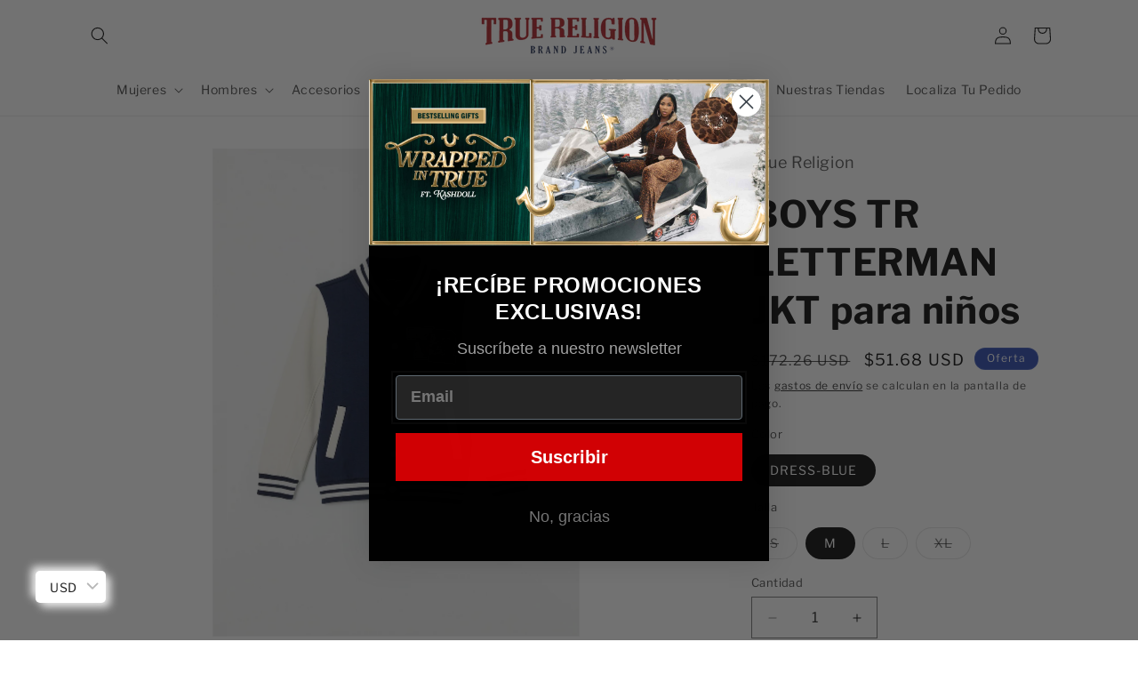

--- FILE ---
content_type: text/html; charset=utf-8
request_url: https://truereligion.mx/products/boys-tr-letterman-jkt
body_size: 39765
content:
<!doctype html>
<html class="js" lang="es">
  <head>
   
   <meta name="google-site-verification" content="TtA3xbrgnrxJnPMgzqvYWezDTsnV4orte8f3g5-xAs4" /> 
   <meta charset="utf-8">
    <meta http-equiv="X-UA-Compatible" content="IE=edge">
    <meta name="viewport" content="width=device-width,initial-scale=1">
    <meta name="theme-color" content="">
    <link rel="canonical" href="https://truereligion.mx/products/boys-tr-letterman-jkt"><link rel="icon" type="image/png" href="//truereligion.mx/cdn/shop/files/logo_truereligion_mobile.png?crop=center&height=32&v=1675373093&width=32"><link rel="preconnect" href="https://fonts.shopifycdn.com" crossorigin><title>
      BOYS TR LETTERMAN JKT para niños
 &ndash; TRUE RELIGION México</title>

    
      <meta name="description" content="Otros. -Abrígate con la chaqueta universitaria para niños. Esta chaqueta para niños presenta un diseño frontal a presión y una construcción de bloques de colores geniales. Acabado con ribete acanalado a rayas, bolsillos laterales y un parche con el logo TR de chenilla estilo universitario en el pecho.-">
    

    

<meta property="og:site_name" content="TRUE RELIGION México">
<meta property="og:url" content="https://truereligion.mx/products/boys-tr-letterman-jkt">
<meta property="og:title" content="BOYS TR LETTERMAN JKT para niños">
<meta property="og:type" content="product">
<meta property="og:description" content="Otros. -Abrígate con la chaqueta universitaria para niños. Esta chaqueta para niños presenta un diseño frontal a presión y una construcción de bloques de colores geniales. Acabado con ribete acanalado a rayas, bolsillos laterales y un parche con el logo TR de chenilla estilo universitario en el pecho.-"><meta property="og:image" content="http://truereligion.mx/cdn/shop/files/300230_DRESS-BLUE_1_eec2fbb8-ee1f-409e-a975-e87cd8fb55ac.jpg?v=1739247295">
  <meta property="og:image:secure_url" content="https://truereligion.mx/cdn/shop/files/300230_DRESS-BLUE_1_eec2fbb8-ee1f-409e-a975-e87cd8fb55ac.jpg?v=1739247295">
  <meta property="og:image:width" content="1350">
  <meta property="og:image:height" content="1800"><meta property="og:price:amount" content="930.00">
  <meta property="og:price:currency" content="MXN"><meta name="twitter:card" content="summary_large_image">
<meta name="twitter:title" content="BOYS TR LETTERMAN JKT para niños">
<meta name="twitter:description" content="Otros. -Abrígate con la chaqueta universitaria para niños. Esta chaqueta para niños presenta un diseño frontal a presión y una construcción de bloques de colores geniales. Acabado con ribete acanalado a rayas, bolsillos laterales y un parche con el logo TR de chenilla estilo universitario en el pecho.-">


    <script src="//truereligion.mx/cdn/shop/t/11/assets/constants.js?v=132983761750457495441754333748" defer="defer"></script>
    <script src="//truereligion.mx/cdn/shop/t/11/assets/pubsub.js?v=25310214064522200911754333749" defer="defer"></script>
    <script src="//truereligion.mx/cdn/shop/t/11/assets/global.js?v=7301445359237545521754333748" defer="defer"></script>
    <script src="//truereligion.mx/cdn/shop/t/11/assets/details-disclosure.js?v=13653116266235556501754333748" defer="defer"></script>
    <script src="//truereligion.mx/cdn/shop/t/11/assets/details-modal.js?v=25581673532751508451754333748" defer="defer"></script>
    <script src="//truereligion.mx/cdn/shop/t/11/assets/search-form.js?v=133129549252120666541754333749" defer="defer"></script><script src="//truereligion.mx/cdn/shop/t/11/assets/animations.js?v=88693664871331136111754333748" defer="defer"></script><script>window.performance && window.performance.mark && window.performance.mark('shopify.content_for_header.start');</script><meta name="google-site-verification" content="GiloZo7tMBEjzOWNR8moBt1cGIn9ie5KB7URFsw1ePQ">
<meta name="facebook-domain-verification" content="zj5ycot3fcx8jn4jtibfaotx0p4lzz">
<meta id="shopify-digital-wallet" name="shopify-digital-wallet" content="/61104259327/digital_wallets/dialog">
<meta name="shopify-checkout-api-token" content="2786868997a836b6fee062ad3e9b35ce">
<meta id="in-context-paypal-metadata" data-shop-id="61104259327" data-venmo-supported="false" data-environment="production" data-locale="es_ES" data-paypal-v4="true" data-currency="MXN">
<link rel="alternate" type="application/json+oembed" href="https://truereligion.mx/products/boys-tr-letterman-jkt.oembed">
<script async="async" src="/checkouts/internal/preloads.js?locale=es-MX"></script>
<script id="shopify-features" type="application/json">{"accessToken":"2786868997a836b6fee062ad3e9b35ce","betas":["rich-media-storefront-analytics"],"domain":"truereligion.mx","predictiveSearch":true,"shopId":61104259327,"locale":"es"}</script>
<script>var Shopify = Shopify || {};
Shopify.shop = "truereligioncole.myshopify.com";
Shopify.locale = "es";
Shopify.currency = {"active":"MXN","rate":"1.0"};
Shopify.country = "MX";
Shopify.theme = {"name":"SG Dawn (AUG'25)","id":152947392767,"schema_name":"Dawn","schema_version":"15.4.0","theme_store_id":887,"role":"main"};
Shopify.theme.handle = "null";
Shopify.theme.style = {"id":null,"handle":null};
Shopify.cdnHost = "truereligion.mx/cdn";
Shopify.routes = Shopify.routes || {};
Shopify.routes.root = "/";</script>
<script type="module">!function(o){(o.Shopify=o.Shopify||{}).modules=!0}(window);</script>
<script>!function(o){function n(){var o=[];function n(){o.push(Array.prototype.slice.apply(arguments))}return n.q=o,n}var t=o.Shopify=o.Shopify||{};t.loadFeatures=n(),t.autoloadFeatures=n()}(window);</script>
<script id="shop-js-analytics" type="application/json">{"pageType":"product"}</script>
<script defer="defer" async type="module" src="//truereligion.mx/cdn/shopifycloud/shop-js/modules/v2/client.init-shop-cart-sync_DW1N_wSH.es.esm.js"></script>
<script defer="defer" async type="module" src="//truereligion.mx/cdn/shopifycloud/shop-js/modules/v2/chunk.common_DJXtcOwW.esm.js"></script>
<script type="module">
  await import("//truereligion.mx/cdn/shopifycloud/shop-js/modules/v2/client.init-shop-cart-sync_DW1N_wSH.es.esm.js");
await import("//truereligion.mx/cdn/shopifycloud/shop-js/modules/v2/chunk.common_DJXtcOwW.esm.js");

  window.Shopify.SignInWithShop?.initShopCartSync?.({"fedCMEnabled":true,"windoidEnabled":true});

</script>
<script>(function() {
  var isLoaded = false;
  function asyncLoad() {
    if (isLoaded) return;
    isLoaded = true;
    var urls = ["https:\/\/trust.conversionbear.com\/script?app=trust_badge\u0026shop=truereligioncole.myshopify.com","https:\/\/cdn.hextom.com\/js\/freeshippingbar.js?shop=truereligioncole.myshopify.com","https:\/\/scrollio.bysimpli.com\/public\/scroll.js?shop=truereligioncole.myshopify.com"];
    for (var i = 0; i < urls.length; i++) {
      var s = document.createElement('script');
      s.type = 'text/javascript';
      s.async = true;
      s.src = urls[i];
      var x = document.getElementsByTagName('script')[0];
      x.parentNode.insertBefore(s, x);
    }
  };
  if(window.attachEvent) {
    window.attachEvent('onload', asyncLoad);
  } else {
    window.addEventListener('load', asyncLoad, false);
  }
})();</script>
<script id="__st">var __st={"a":61104259327,"offset":-21600,"reqid":"9df14d45-161c-4eb1-b750-c601928f4d80-1766158804","pageurl":"truereligion.mx\/products\/boys-tr-letterman-jkt","u":"27a50bddba5f","p":"product","rtyp":"product","rid":8207250522367};</script>
<script>window.ShopifyPaypalV4VisibilityTracking = true;</script>
<script id="captcha-bootstrap">!function(){'use strict';const t='contact',e='account',n='new_comment',o=[[t,t],['blogs',n],['comments',n],[t,'customer']],c=[[e,'customer_login'],[e,'guest_login'],[e,'recover_customer_password'],[e,'create_customer']],r=t=>t.map((([t,e])=>`form[action*='/${t}']:not([data-nocaptcha='true']) input[name='form_type'][value='${e}']`)).join(','),a=t=>()=>t?[...document.querySelectorAll(t)].map((t=>t.form)):[];function s(){const t=[...o],e=r(t);return a(e)}const i='password',u='form_key',d=['recaptcha-v3-token','g-recaptcha-response','h-captcha-response',i],f=()=>{try{return window.sessionStorage}catch{return}},m='__shopify_v',_=t=>t.elements[u];function p(t,e,n=!1){try{const o=window.sessionStorage,c=JSON.parse(o.getItem(e)),{data:r}=function(t){const{data:e,action:n}=t;return t[m]||n?{data:e,action:n}:{data:t,action:n}}(c);for(const[e,n]of Object.entries(r))t.elements[e]&&(t.elements[e].value=n);n&&o.removeItem(e)}catch(o){console.error('form repopulation failed',{error:o})}}const l='form_type',E='cptcha';function T(t){t.dataset[E]=!0}const w=window,h=w.document,L='Shopify',v='ce_forms',y='captcha';let A=!1;((t,e)=>{const n=(g='f06e6c50-85a8-45c8-87d0-21a2b65856fe',I='https://cdn.shopify.com/shopifycloud/storefront-forms-hcaptcha/ce_storefront_forms_captcha_hcaptcha.v1.5.2.iife.js',D={infoText:'Protegido por hCaptcha',privacyText:'Privacidad',termsText:'Términos'},(t,e,n)=>{const o=w[L][v],c=o.bindForm;if(c)return c(t,g,e,D).then(n);var r;o.q.push([[t,g,e,D],n]),r=I,A||(h.body.append(Object.assign(h.createElement('script'),{id:'captcha-provider',async:!0,src:r})),A=!0)});var g,I,D;w[L]=w[L]||{},w[L][v]=w[L][v]||{},w[L][v].q=[],w[L][y]=w[L][y]||{},w[L][y].protect=function(t,e){n(t,void 0,e),T(t)},Object.freeze(w[L][y]),function(t,e,n,w,h,L){const[v,y,A,g]=function(t,e,n){const i=e?o:[],u=t?c:[],d=[...i,...u],f=r(d),m=r(i),_=r(d.filter((([t,e])=>n.includes(e))));return[a(f),a(m),a(_),s()]}(w,h,L),I=t=>{const e=t.target;return e instanceof HTMLFormElement?e:e&&e.form},D=t=>v().includes(t);t.addEventListener('submit',(t=>{const e=I(t);if(!e)return;const n=D(e)&&!e.dataset.hcaptchaBound&&!e.dataset.recaptchaBound,o=_(e),c=g().includes(e)&&(!o||!o.value);(n||c)&&t.preventDefault(),c&&!n&&(function(t){try{if(!f())return;!function(t){const e=f();if(!e)return;const n=_(t);if(!n)return;const o=n.value;o&&e.removeItem(o)}(t);const e=Array.from(Array(32),(()=>Math.random().toString(36)[2])).join('');!function(t,e){_(t)||t.append(Object.assign(document.createElement('input'),{type:'hidden',name:u})),t.elements[u].value=e}(t,e),function(t,e){const n=f();if(!n)return;const o=[...t.querySelectorAll(`input[type='${i}']`)].map((({name:t})=>t)),c=[...d,...o],r={};for(const[a,s]of new FormData(t).entries())c.includes(a)||(r[a]=s);n.setItem(e,JSON.stringify({[m]:1,action:t.action,data:r}))}(t,e)}catch(e){console.error('failed to persist form',e)}}(e),e.submit())}));const S=(t,e)=>{t&&!t.dataset[E]&&(n(t,e.some((e=>e===t))),T(t))};for(const o of['focusin','change'])t.addEventListener(o,(t=>{const e=I(t);D(e)&&S(e,y())}));const B=e.get('form_key'),M=e.get(l),P=B&&M;t.addEventListener('DOMContentLoaded',(()=>{const t=y();if(P)for(const e of t)e.elements[l].value===M&&p(e,B);[...new Set([...A(),...v().filter((t=>'true'===t.dataset.shopifyCaptcha))])].forEach((e=>S(e,t)))}))}(h,new URLSearchParams(w.location.search),n,t,e,['guest_login'])})(!0,!0)}();</script>
<script integrity="sha256-4kQ18oKyAcykRKYeNunJcIwy7WH5gtpwJnB7kiuLZ1E=" data-source-attribution="shopify.loadfeatures" defer="defer" src="//truereligion.mx/cdn/shopifycloud/storefront/assets/storefront/load_feature-a0a9edcb.js" crossorigin="anonymous"></script>
<script data-source-attribution="shopify.dynamic_checkout.dynamic.init">var Shopify=Shopify||{};Shopify.PaymentButton=Shopify.PaymentButton||{isStorefrontPortableWallets:!0,init:function(){window.Shopify.PaymentButton.init=function(){};var t=document.createElement("script");t.src="https://truereligion.mx/cdn/shopifycloud/portable-wallets/latest/portable-wallets.es.js",t.type="module",document.head.appendChild(t)}};
</script>
<script data-source-attribution="shopify.dynamic_checkout.buyer_consent">
  function portableWalletsHideBuyerConsent(e){var t=document.getElementById("shopify-buyer-consent"),n=document.getElementById("shopify-subscription-policy-button");t&&n&&(t.classList.add("hidden"),t.setAttribute("aria-hidden","true"),n.removeEventListener("click",e))}function portableWalletsShowBuyerConsent(e){var t=document.getElementById("shopify-buyer-consent"),n=document.getElementById("shopify-subscription-policy-button");t&&n&&(t.classList.remove("hidden"),t.removeAttribute("aria-hidden"),n.addEventListener("click",e))}window.Shopify?.PaymentButton&&(window.Shopify.PaymentButton.hideBuyerConsent=portableWalletsHideBuyerConsent,window.Shopify.PaymentButton.showBuyerConsent=portableWalletsShowBuyerConsent);
</script>
<script data-source-attribution="shopify.dynamic_checkout.cart.bootstrap">document.addEventListener("DOMContentLoaded",(function(){function t(){return document.querySelector("shopify-accelerated-checkout-cart, shopify-accelerated-checkout")}if(t())Shopify.PaymentButton.init();else{new MutationObserver((function(e,n){t()&&(Shopify.PaymentButton.init(),n.disconnect())})).observe(document.body,{childList:!0,subtree:!0})}}));
</script>
<link id="shopify-accelerated-checkout-styles" rel="stylesheet" media="screen" href="https://truereligion.mx/cdn/shopifycloud/portable-wallets/latest/accelerated-checkout-backwards-compat.css" crossorigin="anonymous">
<style id="shopify-accelerated-checkout-cart">
        #shopify-buyer-consent {
  margin-top: 1em;
  display: inline-block;
  width: 100%;
}

#shopify-buyer-consent.hidden {
  display: none;
}

#shopify-subscription-policy-button {
  background: none;
  border: none;
  padding: 0;
  text-decoration: underline;
  font-size: inherit;
  cursor: pointer;
}

#shopify-subscription-policy-button::before {
  box-shadow: none;
}

      </style>
<script id="sections-script" data-sections="header" defer="defer" src="//truereligion.mx/cdn/shop/t/11/compiled_assets/scripts.js?14003"></script>
<script>window.performance && window.performance.mark && window.performance.mark('shopify.content_for_header.end');</script>


    <style data-shopify>
      @font-face {
  font-family: "Libre Franklin";
  font-weight: 400;
  font-style: normal;
  font-display: swap;
  src: url("//truereligion.mx/cdn/fonts/libre_franklin/librefranklin_n4.a9b0508e1ffb743a0fd6d0614768959c54a27d86.woff2") format("woff2"),
       url("//truereligion.mx/cdn/fonts/libre_franklin/librefranklin_n4.948f6f27caf8552b1a9560176e3f14eeb2c6f202.woff") format("woff");
}

      @font-face {
  font-family: "Libre Franklin";
  font-weight: 700;
  font-style: normal;
  font-display: swap;
  src: url("//truereligion.mx/cdn/fonts/libre_franklin/librefranklin_n7.6739620624550b8695d0cc23f92ffd46eb51c7a3.woff2") format("woff2"),
       url("//truereligion.mx/cdn/fonts/libre_franklin/librefranklin_n7.7cebc205621b23b061b803310af0ad39921ae57d.woff") format("woff");
}

      @font-face {
  font-family: "Libre Franklin";
  font-weight: 400;
  font-style: italic;
  font-display: swap;
  src: url("//truereligion.mx/cdn/fonts/libre_franklin/librefranklin_i4.5cee60cade760b32c7b489f9d561e97341909d7c.woff2") format("woff2"),
       url("//truereligion.mx/cdn/fonts/libre_franklin/librefranklin_i4.2f9ee939c2cc82522dfb62e1a084861f9beeb411.woff") format("woff");
}

      @font-face {
  font-family: "Libre Franklin";
  font-weight: 700;
  font-style: italic;
  font-display: swap;
  src: url("//truereligion.mx/cdn/fonts/libre_franklin/librefranklin_i7.5cd0952dea701f27d5d0eb294c01347335232ef2.woff2") format("woff2"),
       url("//truereligion.mx/cdn/fonts/libre_franklin/librefranklin_i7.41af936a1cd17668e4e060c6e0ad838ccf133ddd.woff") format("woff");
}

      @font-face {
  font-family: "Libre Franklin";
  font-weight: 700;
  font-style: normal;
  font-display: swap;
  src: url("//truereligion.mx/cdn/fonts/libre_franklin/librefranklin_n7.6739620624550b8695d0cc23f92ffd46eb51c7a3.woff2") format("woff2"),
       url("//truereligion.mx/cdn/fonts/libre_franklin/librefranklin_n7.7cebc205621b23b061b803310af0ad39921ae57d.woff") format("woff");
}


      
        :root,
        .color-scheme-1 {
          --color-background: 255,255,255;
        
          --gradient-background: #ffffff;
        

        

        --color-foreground: 18,18,18;
        --color-background-contrast: 191,191,191;
        --color-shadow: 18,18,18;
        --color-button: 18,18,18;
        --color-button-text: 255,255,255;
        --color-secondary-button: 255,255,255;
        --color-secondary-button-text: 18,18,18;
        --color-link: 18,18,18;
        --color-badge-foreground: 18,18,18;
        --color-badge-background: 255,255,255;
        --color-badge-border: 18,18,18;
        --payment-terms-background-color: rgb(255 255 255);
      }
      
        
        .color-scheme-2 {
          --color-background: 243,243,243;
        
          --gradient-background: #f3f3f3;
        

        

        --color-foreground: 18,18,18;
        --color-background-contrast: 179,179,179;
        --color-shadow: 18,18,18;
        --color-button: 18,18,18;
        --color-button-text: 243,243,243;
        --color-secondary-button: 243,243,243;
        --color-secondary-button-text: 18,18,18;
        --color-link: 18,18,18;
        --color-badge-foreground: 18,18,18;
        --color-badge-background: 243,243,243;
        --color-badge-border: 18,18,18;
        --payment-terms-background-color: rgb(243 243 243);
      }
      
        
        .color-scheme-3 {
          --color-background: 36,40,51;
        
          --gradient-background: #242833;
        

        

        --color-foreground: 255,255,255;
        --color-background-contrast: 47,52,66;
        --color-shadow: 18,18,18;
        --color-button: 255,255,255;
        --color-button-text: 0,0,0;
        --color-secondary-button: 36,40,51;
        --color-secondary-button-text: 255,255,255;
        --color-link: 255,255,255;
        --color-badge-foreground: 255,255,255;
        --color-badge-background: 36,40,51;
        --color-badge-border: 255,255,255;
        --payment-terms-background-color: rgb(36 40 51);
      }
      
        
        .color-scheme-4 {
          --color-background: 18,18,18;
        
          --gradient-background: #121212;
        

        

        --color-foreground: 255,255,255;
        --color-background-contrast: 146,146,146;
        --color-shadow: 18,18,18;
        --color-button: 255,255,255;
        --color-button-text: 18,18,18;
        --color-secondary-button: 18,18,18;
        --color-secondary-button-text: 255,255,255;
        --color-link: 255,255,255;
        --color-badge-foreground: 255,255,255;
        --color-badge-background: 18,18,18;
        --color-badge-border: 255,255,255;
        --payment-terms-background-color: rgb(18 18 18);
      }
      
        
        .color-scheme-5 {
          --color-background: 51,79,180;
        
          --gradient-background: #334fb4;
        

        

        --color-foreground: 255,255,255;
        --color-background-contrast: 23,35,81;
        --color-shadow: 18,18,18;
        --color-button: 255,255,255;
        --color-button-text: 51,79,180;
        --color-secondary-button: 51,79,180;
        --color-secondary-button-text: 255,255,255;
        --color-link: 255,255,255;
        --color-badge-foreground: 255,255,255;
        --color-badge-background: 51,79,180;
        --color-badge-border: 255,255,255;
        --payment-terms-background-color: rgb(51 79 180);
      }
      
        
        .color-scheme-1308f618-3013-4e92-ade0-ceb3f3ad890a {
          --color-background: 233,31,31;
        
          --gradient-background: #e91f1f;
        

        

        --color-foreground: 255,255,255;
        --color-background-contrast: 124,12,12;
        --color-shadow: 18,18,18;
        --color-button: 233,31,31;
        --color-button-text: 255,255,255;
        --color-secondary-button: 233,31,31;
        --color-secondary-button-text: 18,18,18;
        --color-link: 18,18,18;
        --color-badge-foreground: 255,255,255;
        --color-badge-background: 233,31,31;
        --color-badge-border: 255,255,255;
        --payment-terms-background-color: rgb(233 31 31);
      }
      

      body, .color-scheme-1, .color-scheme-2, .color-scheme-3, .color-scheme-4, .color-scheme-5, .color-scheme-1308f618-3013-4e92-ade0-ceb3f3ad890a {
        color: rgba(var(--color-foreground), 0.75);
        background-color: rgb(var(--color-background));
      }

      :root {
        --font-body-family: "Libre Franklin", sans-serif;
        --font-body-style: normal;
        --font-body-weight: 400;
        --font-body-weight-bold: 700;

        --font-heading-family: "Libre Franklin", sans-serif;
        --font-heading-style: normal;
        --font-heading-weight: 700;

        --font-body-scale: 1.0;
        --font-heading-scale: 1.05;

        --media-padding: px;
        --media-border-opacity: 0.05;
        --media-border-width: 1px;
        --media-radius: 0px;
        --media-shadow-opacity: 0.0;
        --media-shadow-horizontal-offset: 0px;
        --media-shadow-vertical-offset: 4px;
        --media-shadow-blur-radius: 5px;
        --media-shadow-visible: 0;

        --page-width: 120rem;
        --page-width-margin: 0rem;

        --product-card-image-padding: 0.0rem;
        --product-card-corner-radius: 0.0rem;
        --product-card-text-alignment: left;
        --product-card-border-width: 0.0rem;
        --product-card-border-opacity: 0.1;
        --product-card-shadow-opacity: 0.0;
        --product-card-shadow-visible: 0;
        --product-card-shadow-horizontal-offset: 0.0rem;
        --product-card-shadow-vertical-offset: 0.4rem;
        --product-card-shadow-blur-radius: 0.5rem;

        --collection-card-image-padding: 0.0rem;
        --collection-card-corner-radius: 0.0rem;
        --collection-card-text-alignment: center;
        --collection-card-border-width: 0.0rem;
        --collection-card-border-opacity: 0.0;
        --collection-card-shadow-opacity: 0.0;
        --collection-card-shadow-visible: 0;
        --collection-card-shadow-horizontal-offset: -4.0rem;
        --collection-card-shadow-vertical-offset: -4.0rem;
        --collection-card-shadow-blur-radius: 0.0rem;

        --blog-card-image-padding: 0.0rem;
        --blog-card-corner-radius: 0.0rem;
        --blog-card-text-alignment: left;
        --blog-card-border-width: 0.0rem;
        --blog-card-border-opacity: 0.0;
        --blog-card-shadow-opacity: 0.1;
        --blog-card-shadow-visible: 1;
        --blog-card-shadow-horizontal-offset: 0.0rem;
        --blog-card-shadow-vertical-offset: 0.0rem;
        --blog-card-shadow-blur-radius: 0.0rem;

        --badge-corner-radius: 4.0rem;

        --popup-border-width: 1px;
        --popup-border-opacity: 0.1;
        --popup-corner-radius: 0px;
        --popup-shadow-opacity: 0.0;
        --popup-shadow-horizontal-offset: 0px;
        --popup-shadow-vertical-offset: 4px;
        --popup-shadow-blur-radius: 5px;

        --drawer-border-width: 1px;
        --drawer-border-opacity: 0.1;
        --drawer-shadow-opacity: 0.0;
        --drawer-shadow-horizontal-offset: 0px;
        --drawer-shadow-vertical-offset: 4px;
        --drawer-shadow-blur-radius: 5px;

        --spacing-sections-desktop: 76px;
        --spacing-sections-mobile: 53px;

        --grid-desktop-vertical-spacing: 8px;
        --grid-desktop-horizontal-spacing: 8px;
        --grid-mobile-vertical-spacing: 4px;
        --grid-mobile-horizontal-spacing: 4px;

        --text-boxes-border-opacity: 0.1;
        --text-boxes-border-width: 0px;
        --text-boxes-radius: 0px;
        --text-boxes-shadow-opacity: 0.0;
        --text-boxes-shadow-visible: 0;
        --text-boxes-shadow-horizontal-offset: 0px;
        --text-boxes-shadow-vertical-offset: 4px;
        --text-boxes-shadow-blur-radius: 5px;

        --buttons-radius: 0px;
        --buttons-radius-outset: 0px;
        --buttons-border-width: 1px;
        --buttons-border-opacity: 1.0;
        --buttons-shadow-opacity: 0.0;
        --buttons-shadow-visible: 0;
        --buttons-shadow-horizontal-offset: 0px;
        --buttons-shadow-vertical-offset: 4px;
        --buttons-shadow-blur-radius: 5px;
        --buttons-border-offset: 0px;

        --inputs-radius: 0px;
        --inputs-border-width: 1px;
        --inputs-border-opacity: 0.55;
        --inputs-shadow-opacity: 0.0;
        --inputs-shadow-horizontal-offset: 0px;
        --inputs-margin-offset: 0px;
        --inputs-shadow-vertical-offset: 4px;
        --inputs-shadow-blur-radius: 5px;
        --inputs-radius-outset: 0px;

        --variant-pills-radius: 40px;
        --variant-pills-border-width: 1px;
        --variant-pills-border-opacity: 0.55;
        --variant-pills-shadow-opacity: 0.0;
        --variant-pills-shadow-horizontal-offset: 0px;
        --variant-pills-shadow-vertical-offset: 4px;
        --variant-pills-shadow-blur-radius: 5px;
      }

      *,
      *::before,
      *::after {
        box-sizing: inherit;
      }

      html {
        box-sizing: border-box;
        font-size: calc(var(--font-body-scale) * 62.5%);
        height: 100%;
      }

      body {
        display: grid;
        grid-template-rows: auto auto 1fr auto;
        grid-template-columns: 100%;
        min-height: 100%;
        margin: 0;
        font-size: 1.5rem;
        letter-spacing: 0.06rem;
        line-height: calc(1 + 0.8 / var(--font-body-scale));
        font-family: var(--font-body-family);
        font-style: var(--font-body-style);
        font-weight: var(--font-body-weight);
      }

      @media screen and (min-width: 750px) {
        body {
          font-size: 1.6rem;
        }
      }
    </style>

    <link href="//truereligion.mx/cdn/shop/t/11/assets/base.css?v=159841507637079171801754333748" rel="stylesheet" type="text/css" media="all" />
    <link rel="stylesheet" href="//truereligion.mx/cdn/shop/t/11/assets/component-cart-items.css?v=13033300910818915211754333748" media="print" onload="this.media='all'"><link href="//truereligion.mx/cdn/shop/t/11/assets/component-cart-drawer.css?v=39223250576183958541754333748" rel="stylesheet" type="text/css" media="all" />
      <link href="//truereligion.mx/cdn/shop/t/11/assets/component-cart.css?v=164708765130180853531754333748" rel="stylesheet" type="text/css" media="all" />
      <link href="//truereligion.mx/cdn/shop/t/11/assets/component-totals.css?v=15906652033866631521754333748" rel="stylesheet" type="text/css" media="all" />
      <link href="//truereligion.mx/cdn/shop/t/11/assets/component-price.css?v=47596247576480123001754333748" rel="stylesheet" type="text/css" media="all" />
      <link href="//truereligion.mx/cdn/shop/t/11/assets/component-discounts.css?v=152760482443307489271754333748" rel="stylesheet" type="text/css" media="all" />

      <link rel="preload" as="font" href="//truereligion.mx/cdn/fonts/libre_franklin/librefranklin_n4.a9b0508e1ffb743a0fd6d0614768959c54a27d86.woff2" type="font/woff2" crossorigin>
      

      <link rel="preload" as="font" href="//truereligion.mx/cdn/fonts/libre_franklin/librefranklin_n7.6739620624550b8695d0cc23f92ffd46eb51c7a3.woff2" type="font/woff2" crossorigin>
      
<link
        rel="stylesheet"
        href="//truereligion.mx/cdn/shop/t/11/assets/component-predictive-search.css?v=118923337488134913561754333748"
        media="print"
        onload="this.media='all'"
      ><script>
      if (Shopify.designMode) {
        document.documentElement.classList.add('shopify-design-mode');
      }
    </script>
  <!-- BEGIN app block: shopify://apps/also-bought/blocks/app-embed-block/b94b27b4-738d-4d92-9e60-43c22d1da3f2 --><script>
    window.codeblackbelt = window.codeblackbelt || {};
    window.codeblackbelt.shop = window.codeblackbelt.shop || 'truereligioncole.myshopify.com';
    
        window.codeblackbelt.productId = 8207250522367;</script><script src="//cdn.codeblackbelt.com/widgets/also-bought/main.min.js?version=2025121909-0600" async></script>
<!-- END app block --><!-- BEGIN app block: shopify://apps/bucks/blocks/app-embed/4f0a9b06-9da4-4a49-b378-2de9d23a3af3 -->
<script>
  window.bucksCC = window.bucksCC || {};
  window.bucksCC.metaConfig = {};
  window.bucksCC.reConvert = function() {};
  "function" != typeof Object.assign && (Object.assign = function(n) {
    if (null == n) 
      throw new TypeError("Cannot convert undefined or null to object");
    



    for (var r = Object(n), t = 1; t < arguments.length; t++) {
      var e = arguments[t];
      if (null != e) 
        for (var o in e) 
          e.hasOwnProperty(o) && (r[o] = e[o])
    }
    return r
  });

const bucks_validateJson = json => {
    let checkedJson;
    try {
        checkedJson = JSON.parse(json);
    } catch (error) { }
    return checkedJson;
};

  const bucks_encodedData = "[base64]";

  const bucks_myshopifyDomain = "truereligion.mx";

  const decodedURI = atob(bucks_encodedData);
  const bucks_decodedString = decodeURIComponent(decodedURI);


  const bucks_parsedData = bucks_validateJson(bucks_decodedString) || {};
  Object.assign(window.bucksCC.metaConfig, {

    ... bucks_parsedData,
    money_format: "\u003cspan class=money\u003e\u003cspan class=cvc-money\u003e$ {{amount}}\u003c\/span\u003e\u003c\/span\u003e",
    money_with_currency_format: "\u003cspan class=money\u003e\u003cspan class=cvc-money\u003e$ {{amount}} MXN\u003c\/span\u003e\u003c\/span\u003e",
    userCurrency: "MXN"

  });
  window.bucksCC.reConvert = function() {};
  window.bucksCC.themeAppExtension = true;
  window.bucksCC.metaConfig.multiCurrencies = [];
  window.bucksCC.localization = {};
  
  

  window.bucksCC.localization.availableCountries = ["MX"];
  window.bucksCC.localization.availableLanguages = ["es"];

  
  window.bucksCC.metaConfig.multiCurrencies = "MXN".split(',') || '';
  window.bucksCC.metaConfig.cartCurrency = "MXN" || '';

  if ((((window || {}).bucksCC || {}).metaConfig || {}).instantLoader) {
    self.fetch || (self.fetch = function(e, n) {
      return n = n || {},
      new Promise(function(t, s) {
        var r = new XMLHttpRequest,
          o = [],
          u = [],
          i = {},
          a = function() {
            return {
              ok: 2 == (r.status / 100 | 0),
              statusText: r.statusText,
              status: r.status,
              url: r.responseURL,
              text: function() {
                return Promise.resolve(r.responseText)
              },
              json: function() {
                return Promise.resolve(JSON.parse(r.responseText))
              },
              blob: function() {
                return Promise.resolve(new Blob([r.response]))
              },
              clone: a,
              headers: {
                keys: function() {
                  return o
                },
                entries: function() {
                  return u
                },
                get: function(e) {
                  return i[e.toLowerCase()]
                },
                has: function(e) {
                  return e.toLowerCase() in i
                }
              }
            }
          };
        for (var c in r.open(n.method || "get", e, !0), r.onload = function() {
          r.getAllResponseHeaders().replace(/^(.*?):[^S\n]*([sS]*?)$/gm, function(e, n, t) {
            o.push(n = n.toLowerCase()),
            u.push([n, t]),
            i[n] = i[n]
              ? i[n] + "," + t
              : t
          }),
          t(a())
        },
        r.onerror = s,
        r.withCredentials = "include" == n.credentials,
        n.headers) 
          r.setRequestHeader(c, n.headers[c]);
        r.send(n.body || null)
      })
    });
    !function() {
      function t(t) {
        const e = document.createElement("style");
        e.innerText = t,
        document.head.appendChild(e)
      }
      function e(t) {
        const e = document.createElement("script");
        e.type = "text/javascript",
        e.text = t,
        document.head.appendChild(e),
        console.log("%cBUCKSCC: Instant Loader Activated ⚡️", "background: #1c64f6; color: #fff; font-size: 12px; font-weight:bold; padding: 5px 10px; border-radius: 3px")
      }
      let n = sessionStorage.getItem("bucksccHash");
      (
        n = n
          ? JSON.parse(n)
          : null
      )
        ? e(n)
        : fetch(`https://${bucks_myshopifyDomain}/apps/buckscc/sdk.min.js`, {mode: "no-cors"}).then(function(t) {
          return t.text()
        }).then(function(t) {
          if ((t || "").length > 100) {
            const o = JSON.stringify(t);
            sessionStorage.setItem("bucksccHash", o),
            n = t,
            e(t)
          }
        })
    }();
  }

  const themeAppExLoadEvent = new Event("BUCKSCC_THEME-APP-EXTENSION_LOADED", { bubbles: true, cancelable: false });

  // Dispatch the custom event on the window
  window.dispatchEvent(themeAppExLoadEvent);

</script><!-- END app block --><!-- BEGIN app block: shopify://apps/smart-product-filter-search/blocks/app-embed/5cc1944c-3014-4a2a-af40-7d65abc0ef73 --><link href="https://cdn.shopify.com/extensions/019b3461-b959-72d9-b171-b2505709a172/smart-product-filters-586/assets/globo.filter.min.js" as="script" rel="preload">
<link rel="preconnect" href="https://filter-x3.globo.io" crossorigin /><meta id="search_terms_value" content="" />
<!-- BEGIN app snippet: global.variables --><script>
  window.shopCurrency = "MXN";
  window.shopCountry = "MX";
  window.shopLanguageCode = "es";

  window.currentCurrency = "MXN";
  window.currentCountry = "MX";
  window.currentLanguageCode = "es";

  window.shopCustomer = false

  window.useCustomTreeTemplate = false;
  window.useCustomProductTemplate = false;

  window.GloboFilterRequestOrigin = "https://truereligion.mx";
  window.GloboFilterShopifyDomain = "truereligioncole.myshopify.com";
  window.GloboFilterSFAT = "";
  window.GloboFilterSFApiVersion = "2025-04";
  window.GloboFilterProxyPath = "/apps/globofilters";
  window.GloboFilterRootUrl = "";
  window.GloboFilterTranslation = {"search":{"suggestions":"Sugerencias","collections":"Colecciones","articles":"Blog Posts","pages":"Páginas","product":"Producto","products":"Productos","view_all":"Buscar por","view_all_products":"Ver todos","not_found":"No se encontró nada","product_not_found":"No se encontraron productos","no_result_keywords_suggestions_title":"Popular searches","no_result_products_suggestions_title":"Te podría gustar","zero_character_keywords_suggestions_title":"Suggestions","zero_character_popular_searches_title":"Popular searches","zero_character_products_suggestions_title":"Trending products"},"form":{"heading":"Buscar Productos","select":"-- Select --","search":"Buscar","submit":"Buscar","clear":"Clear"},"filter":{"filter_by":"Filtrar por","clear_all":"Limpiar","view":"Ver","clear":"Limpiar","in_stock":"Disponible","out_of_stock":"Out of Stock","ready_to_ship":"Listo para Enviar","search":"Opciones de Busqueda","choose_values":"Escoger valores","show_more":"Ver más","show_less":"Ver menos"},"sort":{"sort_by":"Ordenar por","manually":"Destacado","availability_in_stock_first":"Disponible","relevance":"Relevancia","best_selling":"Más vendidos","alphabetically_a_z":"A-Z","alphabetically_z_a":"Z-A","price_low_to_high":"Precio, menor a mayor","price_high_to_low":"Precio, mayor a menor","date_new_to_old":"Fecha, nuevo a viejo","date_old_to_new":"Fecha, viejo a nuevo","inventory_low_to_high":"Inventory, low to high","inventory_high_to_low":"Inventory, high to low","sale_off":"% Sale off","mf-reviews-rating-ascending":"Product rating ascending","mf-reviews-rating-descending":"Product rating descending","mf-reviews-rating_count-ascending":"Product rating count ascending","mf-reviews-rating_count-descending":"Product rating count descending","mf-mm-google-shopping-custom_product-ascending":"Google: Custom Product ascending","mf-mm-google-shopping-custom_product-descending":"Google: Custom Product descending","vmf-mm-google-shopping-custom_label_4-ascending":"Google: Custom Label 4 ascending","vmf-mm-google-shopping-custom_label_4-descending":"Google: Custom Label 4 descending","vmf-mm-google-shopping-custom_label_3-ascending":"Google: Custom Label 3 ascending","vmf-mm-google-shopping-custom_label_3-descending":"Google: Custom Label 3 descending","vmf-mm-google-shopping-custom_label_2-ascending":"Google: Custom Label 2 ascending","vmf-mm-google-shopping-custom_label_2-descending":"Google: Custom Label 2 descending","vmf-mm-google-shopping-custom_label_1-ascending":"Google: Custom Label 1 ascending","vmf-mm-google-shopping-custom_label_1-descending":"Google: Custom Label 1 descending","vmf-mm-google-shopping-custom_label_0-ascending":"Google: Custom Label 0 ascending","vmf-mm-google-shopping-custom_label_0-descending":"Google: Custom Label 0 descending","vmf-mm-google-shopping-size_system-ascending":"Google: Size System ascending","vmf-mm-google-shopping-size_system-descending":"Google: Size System descending","vmf-mm-google-shopping-size_type-ascending":"Google: Size Type ascending","vmf-mm-google-shopping-size_type-descending":"Google: Size Type descending","vmf-mm-google-shopping-mpn-ascending":"Google: MPN ascending","vmf-mm-google-shopping-mpn-descending":"Google: MPN descending","vmf-mm-google-shopping-gender-ascending":"Google: Gender ascending","vmf-mm-google-shopping-gender-descending":"Google: Gender descending","vmf-mm-google-shopping-condition-ascending":"Google: Condition ascending","vmf-mm-google-shopping-condition-descending":"Google: Condition descending","vmf-mm-google-shopping-age_group-ascending":"Google: Age Group ascending","vmf-mm-google-shopping-age_group-descending":"Google: Age Group descending"},"product":{"add_to_cart":"Agregar a Carrito","unavailable":"No Disponible","sold_out":"Out Of Stock","sale":"Oferta","load_more":"Cargar más","limit":"Ver","search":"Buscar","no_results":"No hay productos"},"labels":{"737733":"Precio","737734":"Talla"}};
  window.isMultiCurrency =false;
  window.globoEmbedFilterAssetsUrl = 'https://cdn.shopify.com/extensions/019b3461-b959-72d9-b171-b2505709a172/smart-product-filters-586/assets/';
  window.assetsUrl = window.globoEmbedFilterAssetsUrl;
  window.GloboMoneyFormat = "<span class=money><span class=cvc-money>$ {{amount}}</span></span>";
</script><!-- END app snippet -->
<script type="text/javascript" hs-ignore data-ccm-injected>
document.getElementsByTagName('html')[0].classList.add('spf-filter-loading', 'spf-has-filter');
window.enabledEmbedFilter = true;
window.sortByRelevance = false;
window.moneyFormat = "<span class=money><span class=cvc-money>$ {{amount}}</span></span>";
window.GloboMoneyWithCurrencyFormat = "<span class=money><span class=cvc-money>$ {{amount}} MXN</span></span>";
window.filesUrl = '//truereligion.mx/cdn/shop/files/';
window.GloboThemesInfo ={};



var GloboEmbedFilterConfig = {
api: {filterUrl: "https://filter-x3.globo.io/filter",searchUrl: "https://filter-x3.globo.io/search", url: "https://filter-x3.globo.io"},
shop: {
name: "TRUE RELIGION México",
url: "https://truereligion.mx",
domain: "truereligioncole.myshopify.com",
locale: "es",
cur_locale: "es",
predictive_search_url: "/search/suggest",
country_code: "MX",
root_url: "",
cart_url: "/cart",
search_url: "/search",
cart_add_url: "/cart/add",
search_terms_value: "",
product_image: {width: 360, height: 504},
no_image_url: "https://cdn.shopify.com/s/images/themes/product-1.png",
swatches: [],
swatchConfig: {"enable":false},
enableRecommendation: true,
hideOneValue: false,
newUrlStruct: true,
newUrlForSEO: false,themeTranslation:{"accessibility":{"vendor":"Proveedor:","close":"Cerrar"},"products":{"product":{"price":{"from_price_html":"A partir de {{ price }}","regular_price":"Precio habitual","sale_price":"Precio de oferta"},"on_sale":"Oferta","sold_out":"Agotado","volume_pricing":{"note":"Precio por volumen disponible"},"choose_options":"Seleccionar opciones","choose_product_options":"Elegir opciones para {{ product_name }}","add_to_cart":"Agregar al carrito"}}},redirects: [],
images: {},
settings: {"logo":"\/\/truereligion.mx\/cdn\/shop\/files\/Logo_Truereligion-removebg-preview_c292aed6-8d46-4f69-88d4-9cc2d9552b3a.png?v=1674507340","logo_width":220,"favicon":"\/\/truereligion.mx\/cdn\/shop\/files\/logo_truereligion_mobile.png?v=1675373093","color_schemes":[{"error":"json not allowed for this object"},{"error":"json not allowed for this object"},{"error":"json not allowed for this object"},{"error":"json not allowed for this object"},{"error":"json not allowed for this object"},{"error":"json not allowed for this object"}],"type_header_font":{"error":"json not allowed for this object"},"heading_scale":105,"type_body_font":{"error":"json not allowed for this object"},"body_scale":100,"page_width":1200,"spacing_sections":76,"spacing_grid_horizontal":8,"spacing_grid_vertical":8,"animations_reveal_on_scroll":true,"animations_hover_elements":"vertical-lift","buttons_border_thickness":1,"buttons_border_opacity":100,"buttons_radius":0,"buttons_shadow_opacity":0,"buttons_shadow_horizontal_offset":0,"buttons_shadow_vertical_offset":4,"buttons_shadow_blur":5,"variant_pills_border_thickness":1,"variant_pills_border_opacity":55,"variant_pills_radius":40,"variant_pills_shadow_opacity":0,"variant_pills_shadow_horizontal_offset":0,"variant_pills_shadow_vertical_offset":4,"variant_pills_shadow_blur":5,"inputs_border_thickness":1,"inputs_border_opacity":55,"inputs_radius":0,"inputs_shadow_opacity":0,"inputs_shadow_horizontal_offset":0,"inputs_shadow_vertical_offset":4,"inputs_shadow_blur":5,"card_style":"card","card_image_padding":0,"card_text_alignment":"left","card_color_scheme":{"error":"json not allowed for this object"},"card_border_thickness":0,"card_border_opacity":10,"card_corner_radius":0,"card_shadow_opacity":0,"card_shadow_horizontal_offset":0,"card_shadow_vertical_offset":4,"card_shadow_blur":5,"collection_card_style":"standard","collection_card_image_padding":0,"collection_card_text_alignment":"center","collection_card_color_scheme":{"error":"json not allowed for this object"},"collection_card_border_thickness":0,"collection_card_border_opacity":0,"collection_card_corner_radius":0,"collection_card_shadow_opacity":0,"collection_card_shadow_horizontal_offset":-40,"collection_card_shadow_vertical_offset":-40,"collection_card_shadow_blur":0,"blog_card_style":"standard","blog_card_image_padding":0,"blog_card_text_alignment":"left","blog_card_color_scheme":{"error":"json not allowed for this object"},"blog_card_border_thickness":0,"blog_card_border_opacity":0,"blog_card_corner_radius":0,"blog_card_shadow_opacity":10,"blog_card_shadow_horizontal_offset":0,"blog_card_shadow_vertical_offset":0,"blog_card_shadow_blur":0,"text_boxes_border_thickness":0,"text_boxes_border_opacity":10,"text_boxes_radius":0,"text_boxes_shadow_opacity":0,"text_boxes_shadow_horizontal_offset":0,"text_boxes_shadow_vertical_offset":4,"text_boxes_shadow_blur":5,"media_border_thickness":1,"media_border_opacity":5,"media_radius":0,"media_shadow_opacity":0,"media_shadow_horizontal_offset":0,"media_shadow_vertical_offset":4,"media_shadow_blur":5,"popup_border_thickness":1,"popup_border_opacity":10,"popup_corner_radius":0,"popup_shadow_opacity":0,"popup_shadow_horizontal_offset":0,"popup_shadow_vertical_offset":4,"popup_shadow_blur":5,"drawer_border_thickness":1,"drawer_border_opacity":10,"drawer_shadow_opacity":0,"drawer_shadow_horizontal_offset":0,"drawer_shadow_vertical_offset":4,"drawer_shadow_blur":5,"badge_position":"bottom left","badge_corner_radius":40,"sale_badge_color_scheme":{"error":"json not allowed for this object"},"sold_out_badge_color_scheme":{"error":"json not allowed for this object"},"brand_headline":"","brand_description":"","brand_image":"\/\/truereligion.mx\/cdn\/shop\/files\/unnamed_2.png?v=1739458095","brand_image_width":165,"social_facebook_link":"https:\/\/www.facebook.com\/truereligionoficialmx\/","social_instagram_link":"https:\/\/www.instagram.com\/truereligionoficialmx\/?hl=en","social_youtube_link":"","social_tiktok_link":"","social_twitter_link":"","social_snapchat_link":"","social_pinterest_link":"","social_tumblr_link":"","social_vimeo_link":"","predictive_search_enabled":true,"predictive_search_show_vendor":false,"predictive_search_show_price":false,"currency_code_enabled":true,"cart_type":"drawer","show_vendor":false,"show_cart_note":true,"cart_color_scheme":{"error":"json not allowed for this object"},"checkout_logo_position":"left","checkout_logo_size":"medium","checkout_body_background_color":"#fff","checkout_input_background_color_mode":"white","checkout_sidebar_background_color":"#fafafa","checkout_heading_font":"-apple-system, BlinkMacSystemFont, 'Segoe UI', Roboto, Helvetica, Arial, sans-serif, 'Apple Color Emoji', 'Segoe UI Emoji', 'Segoe UI Symbol'","checkout_body_font":"-apple-system, BlinkMacSystemFont, 'Segoe UI', Roboto, Helvetica, Arial, sans-serif, 'Apple Color Emoji', 'Segoe UI Emoji', 'Segoe UI Symbol'","checkout_accent_color":"#1878b9","checkout_button_color":"#1878b9","checkout_error_color":"#e22120","customer_layout":"customer_area"},
gridSettings: {"layout":"app","useCustomTemplate":false,"useCustomTreeTemplate":false,"skin":1,"limits":[12,24,48],"productsPerPage":12,"sorts":["stock-descending","best-selling","title-ascending","title-descending","price-ascending","price-descending","created-descending","created-ascending","sale-descending"],"noImageUrl":"https:\/\/cdn.shopify.com\/s\/images\/themes\/product-1.png","imageWidth":"360","imageHeight":"504","imageRatio":140,"imageSize":"360_504","alignment":"left","hideOneValue":false,"elements":["soldoutLabel","saleLabel","quickview","addToCart","vendor","price","secondImage"],"saleLabelClass":" sale-text","saleMode":3,"gridItemClass":"spf-col-xl-4 spf-col-lg-4 spf-col-md-6 spf-col-sm-6 spf-col-6","swatchClass":"","swatchConfig":{"enable":false},"variant_redirect":true,"showSelectedVariantInfo":true},
home_filter: false,
page: "product",
sorts: ["stock-descending","best-selling","title-ascending","title-descending","price-ascending","price-descending","created-descending","created-ascending","sale-descending"],
limits: [12,24,48],
cache: true,
layout: "app",
marketTaxInclusion: false,
priceTaxesIncluded: true,
customerTaxesIncluded: false,
useCustomTemplate: false,
hasQuickviewTemplate: false
},
analytic: {"enableViewProductAnalytic":true,"enableSearchAnalytic":true,"enableFilterAnalytic":true,"enableATCAnalytic":false},
taxes: [],
special_countries: null,
adjustments: false,
year_make_model: {
id: 0,
prefix: "gff_",
heading: "",
showSearchInput: false,
showClearAllBtn: false
},
filter: {
id:25240,
prefix: "gf_",
layout: 1,
useThemeFilterCss: true,
sublayout: 1,
showCount: true,
showRefine: true,
refineSettings: {"style":"rounded","positions":["sidebar_mobile","toolbar_desktop","toolbar_mobile"],"color":"#000000","iconColor":"#959595","bgColor":"#E8E8E8"},
isLoadMore: 0,
filter_on_search_page: true
},
search:{
enable: false,
zero_character_suggestion: false,
pages_suggestion: {enable:false,limit:5},
keywords_suggestion: {enable:false,limit:10},
articles_suggestion: {enable:false,limit:5},
layout: 1,
product_list_layout: "grid",
elements: ["vendor","price"]
},
collection: {
id:0,
handle:'',
sort: 'best-selling',
vendor: null,
tags: null,
type: null,
term: document.getElementById("search_terms_value") != null ? document.getElementById("search_terms_value").content : "",
limit: 12,
settings: null,
products_count: 0,
enableCollectionSearch: true,
displayTotalProducts: true,
excludeTags:null,
showSelectedVariantInfo: true
},
selector: {products: ""}
}
</script>
<script>
try {GloboEmbedFilterConfig.shop.settings["card_color_scheme"] = "scheme-2";GloboEmbedFilterConfig.shop.settings["collection_card_color_scheme"] = "scheme-2";GloboEmbedFilterConfig.shop.settings["blog_card_color_scheme"] = "scheme-2";GloboEmbedFilterConfig.shop.settings["sale_badge_color_scheme"] = "scheme-5";GloboEmbedFilterConfig.shop.settings["sold_out_badge_color_scheme"] = "scheme-3";GloboEmbedFilterConfig.shop.settings["cart_color_scheme"] = "scheme-1";} catch (error) {}
</script>
<script src="https://cdn.shopify.com/extensions/019b3461-b959-72d9-b171-b2505709a172/smart-product-filters-586/assets/globo.filter.themes.min.js" defer></script><style>.gf-block-title h3, 
.gf-block-title .h3,
.gf-form-input-inner label {
  font-size: 14px !important;
  color: #3a3a3a !important;
  text-transform: uppercase !important;
  font-weight: bold !important;
}
.gf-option-block .gf-btn-show-more{
  font-size: 14px !important;
  text-transform: none !important;
  font-weight: normal !important;
}
.gf-option-block ul li a, 
.gf-option-block ul li button, 
.gf-option-block ul li a span.gf-count,
.gf-option-block ul li button span.gf-count,
.gf-clear, 
.gf-clear-all, 
.selected-item.gf-option-label a,
.gf-form-input-inner select,
.gf-refine-toggle{
  font-size: 14px !important;
  color: #000000 !important;
  text-transform: none !important;
  font-weight: normal !important;
}

.gf-refine-toggle-mobile,
.gf-form-button-group button {
  font-size: 14px !important;
  text-transform: none !important;
  font-weight: normal !important;
  color: #3a3a3a !important;
  border: 1px solid #bfbfbf !important;
  background: #ffffff !important;
}
.gf-option-block-box-rectangle.gf-option-block ul li.gf-box-rectangle a,
.gf-option-block-box-rectangle.gf-option-block ul li.gf-box-rectangle button {
  border-color: #000000 !important;
}
.gf-option-block-box-rectangle.gf-option-block ul li.gf-box-rectangle a.checked,
.gf-option-block-box-rectangle.gf-option-block ul li.gf-box-rectangle button.checked{
  color: #fff !important;
  background-color: #000000 !important;
}
@media (min-width: 768px) {
  .gf-option-block-box-rectangle.gf-option-block ul li.gf-box-rectangle button:hover,
  .gf-option-block-box-rectangle.gf-option-block ul li.gf-box-rectangle a:hover {
    color: #fff !important;
    background-color: #000000 !important;	
  }
}
.gf-option-block.gf-option-block-select select {
  color: #000000 !important;
}

#gf-form.loaded, .gf-YMM-forms.loaded {
  background: #FFFFFF !important;
}
#gf-form h2, .gf-YMM-forms h2 {
  color: #3a3a3a !important;
}
#gf-form label, .gf-YMM-forms label{
  color: #3a3a3a !important;
}
.gf-form-input-wrapper select, 
.gf-form-input-wrapper input{
  border: 1px solid #DEDEDE !important;
  background-color: #FFFFFF !important;
  border-radius: 0px !important;
}
#gf-form .gf-form-button-group button, .gf-YMM-forms .gf-form-button-group button{
  color: #FFFFFF !important;
  background: #3a3a3a !important;
  border-radius: 0px !important;
}

.spf-product-card.spf-product-card__template-3 .spf-product__info.hover{
  background: #FFFFFF;
}
a.spf-product-card__image-wrapper{
  padding-top: 100%;
}
.h4.spf-product-card__title a{
  color: #333333;
  font-size: 15px;
   font-family: inherit;     font-style: normal;
  text-transform: none;
}
.h4.spf-product-card__title a:hover{
  color: #000000;
}
.spf-product-card button.spf-product__form-btn-addtocart{
  font-size: 14px;
   font-family: inherit;   font-weight: normal;   font-style: normal;   text-transform: none;
}
.spf-product-card button.spf-product__form-btn-addtocart,
.spf-product-card.spf-product-card__template-4 a.open-quick-view,
.spf-product-card.spf-product-card__template-5 a.open-quick-view,
#gfqv-btn{
  color: #FFFFFF !important;
  border: 1px solid #333333 !important;
  background: #333333 !important;
}
.spf-product-card button.spf-product__form-btn-addtocart:hover,
.spf-product-card.spf-product-card__template-4 a.open-quick-view:hover,
.spf-product-card.spf-product-card__template-5 a.open-quick-view:hover{
  color: #FFFFFF !important;
  border: 1px solid #000000 !important;
  background: #000000 !important;
}
span.spf-product__label.spf-product__label-soldout{
  color: #ffffff;
  background: #989898;
}
span.spf-product__label.spf-product__label-sale{
  color: #F0F0F0;
  background: #d21625;
}
.spf-product-card__vendor a{
  color: #969595;
  font-size: 13px;
   font-family: inherit;   font-weight: normal;   font-style: normal; }
.spf-product-card__vendor a:hover{
  color: #969595;
}
.spf-product-card__price-wrapper{
  font-size: 14px;
}
.spf-image-ratio{
  padding-top:100% !important;
}
.spf-product-card__oldprice,
.spf-product-card__saleprice,
.spf-product-card__price,
.gfqv-product-card__oldprice,
.gfqv-product-card__saleprice,
.gfqv-product-card__price
{
  font-size: 14px;
   font-family: inherit;   font-weight: normal;   font-style: normal; }

span.spf-product-card__price, span.gfqv-product-card__price{
  color: #141414;
}
span.spf-product-card__oldprice, span.gfqv-product-card__oldprice{
  color: #969595;
}
span.spf-product-card__saleprice, span.gfqv-product-card__saleprice{
  color: #d21625;
}
</style><style></style><script></script><script>
  const productGrid = document.querySelector('[data-globo-filter-items]')
  if(productGrid){
    if( productGrid.id ){
      productGrid.setAttribute('old-id', productGrid.id)
    }
    productGrid.id = 'gf-products';
  }
</script>
<script>if(window.AVADA_SPEED_WHITELIST){const spfs_w = new RegExp("smart-product-filter-search", 'i'); if(Array.isArray(window.AVADA_SPEED_WHITELIST)){window.AVADA_SPEED_WHITELIST.push(spfs_w);}else{window.AVADA_SPEED_WHITELIST = [spfs_w];}} </script><!-- END app block --><!-- BEGIN app block: shopify://apps/klaviyo-email-marketing-sms/blocks/klaviyo-onsite-embed/2632fe16-c075-4321-a88b-50b567f42507 -->












  <script async src="https://static.klaviyo.com/onsite/js/UvJQwP/klaviyo.js?company_id=UvJQwP"></script>
  <script>!function(){if(!window.klaviyo){window._klOnsite=window._klOnsite||[];try{window.klaviyo=new Proxy({},{get:function(n,i){return"push"===i?function(){var n;(n=window._klOnsite).push.apply(n,arguments)}:function(){for(var n=arguments.length,o=new Array(n),w=0;w<n;w++)o[w]=arguments[w];var t="function"==typeof o[o.length-1]?o.pop():void 0,e=new Promise((function(n){window._klOnsite.push([i].concat(o,[function(i){t&&t(i),n(i)}]))}));return e}}})}catch(n){window.klaviyo=window.klaviyo||[],window.klaviyo.push=function(){var n;(n=window._klOnsite).push.apply(n,arguments)}}}}();</script>

  
    <script id="viewed_product">
      if (item == null) {
        var _learnq = _learnq || [];

        var MetafieldReviews = null
        var MetafieldYotpoRating = null
        var MetafieldYotpoCount = null
        var MetafieldLooxRating = null
        var MetafieldLooxCount = null
        var okendoProduct = null
        var okendoProductReviewCount = null
        var okendoProductReviewAverageValue = null
        try {
          // The following fields are used for Customer Hub recently viewed in order to add reviews.
          // This information is not part of __kla_viewed. Instead, it is part of __kla_viewed_reviewed_items
          MetafieldReviews = {"rating":{"scale_min":"1.0","scale_max":"5.0","value":"3.0"},"rating_count":1};
          MetafieldYotpoRating = null
          MetafieldYotpoCount = null
          MetafieldLooxRating = null
          MetafieldLooxCount = null

          okendoProduct = null
          // If the okendo metafield is not legacy, it will error, which then requires the new json formatted data
          if (okendoProduct && 'error' in okendoProduct) {
            okendoProduct = null
          }
          okendoProductReviewCount = okendoProduct ? okendoProduct.reviewCount : null
          okendoProductReviewAverageValue = okendoProduct ? okendoProduct.reviewAverageValue : null
        } catch (error) {
          console.error('Error in Klaviyo onsite reviews tracking:', error);
        }

        var item = {
          Name: "BOYS TR LETTERMAN JKT para niños",
          ProductID: 8207250522367,
          Categories: ["Best Sellers","Liquidación","Niños","Ropa para Niños","Todos los Jeans"],
          ImageURL: "https://truereligion.mx/cdn/shop/files/300230_DRESS-BLUE_1_eec2fbb8-ee1f-409e-a975-e87cd8fb55ac_grande.jpg?v=1739247295",
          URL: "https://truereligion.mx/products/boys-tr-letterman-jkt",
          Brand: "True Religion",
          Price: "$ 930.00",
          Value: "930.00",
          CompareAtPrice: "$ 3,100.00"
        };
        _learnq.push(['track', 'Viewed Product', item]);
        _learnq.push(['trackViewedItem', {
          Title: item.Name,
          ItemId: item.ProductID,
          Categories: item.Categories,
          ImageUrl: item.ImageURL,
          Url: item.URL,
          Metadata: {
            Brand: item.Brand,
            Price: item.Price,
            Value: item.Value,
            CompareAtPrice: item.CompareAtPrice
          },
          metafields:{
            reviews: MetafieldReviews,
            yotpo:{
              rating: MetafieldYotpoRating,
              count: MetafieldYotpoCount,
            },
            loox:{
              rating: MetafieldLooxRating,
              count: MetafieldLooxCount,
            },
            okendo: {
              rating: okendoProductReviewAverageValue,
              count: okendoProductReviewCount,
            }
          }
        }]);
      }
    </script>
  




  <script>
    window.klaviyoReviewsProductDesignMode = false
  </script>







<!-- END app block --><!-- BEGIN app block: shopify://apps/avada-seo-suite/blocks/avada-seo/15507c6e-1aa3-45d3-b698-7e175e033440 --><script>
  window.AVADA_SEO_ENABLED = true;
</script><!-- BEGIN app snippet: avada-broken-link-manager --><!-- END app snippet --><!-- BEGIN app snippet: avada-seo-site --><meta name="" content="" /><meta name="" content="" /><meta name="" content="" /><meta name="" content="" /><meta name="" content="" /><!-- END app snippet --><!-- BEGIN app snippet: avada-robot-onpage --><!-- Avada SEO Robot Onpage -->












<!-- END app snippet --><!-- BEGIN app snippet: avada-frequently-asked-questions -->







<!-- END app snippet --><!-- BEGIN app snippet: avada-custom-css --> <!-- BEGIN Avada SEO custom CSS END -->


<!-- END Avada SEO custom CSS END -->
<!-- END app snippet --><!-- BEGIN app snippet: avada-homepage --><!-- END app snippet --><!-- BEGIN app snippet: avada-local-business -->




  

  

<!-- END app snippet --><!-- BEGIN app snippet: avada-product-and-collection --><script>
    console.log('productAndCollection', {"selected":[],"handlingTimeMin":0,"priceValidUntil":"2030-01-01","handlingTimeMax":1,"priceValidUntilEnable":false,"status":true,"showShippingDetails":false,"transitTimeMin":0,"transitTimeMax":1,"price":0,"currency":"USD","applicableCountry":"US","returnPolicyCategory":"https:\/\/schema.org\/MerchantReturnFiniteReturnWindow","returnMethod":"https:\/\/schema.org\/ReturnByMail","returnFees":"https:\/\/schema.org\/FreeReturn","country":"MX","returnDay":60,"handlingTimeUnit":"DAY","transitTimeUnit":"DAY","showStockStatus":true});
  </script><script type="application/ld+json">
  {
    "@context": "https://schema.org",
    "@type": "ProductGroup",
    "@id": "https://truereligion.mx/products/boys-tr-letterman-jkt",
    "name": "BOYS TR LETTERMAN JKT para niños",
    "description": "Otros.  -Abrígate con la chaqueta universitaria para niños. Esta chaqueta para niños presenta un diseño frontal a presión y una construcción de bloques de colores geniales. Acabado con ribete acanalado a rayas, bolsillos laterales y un parche con el logo TR de chenilla estilo universitario en el pecho.-"
,"productGroupID": "8207250522367","brand": {
        "@type": "Brand",
        "name": "True Religion"
      },"hasVariant": [{
          "@type": "Product","productGroupID": "8207250522367","sku": "300230_4903_S","image": "https://truereligion.mx/cdn/shop/files/300230_DRESS-BLUE_1_eec2fbb8-ee1f-409e-a975-e87cd8fb55ac.jpg?v=1739247295"
          ,"name": "DRESS-BLUE / S BOYS TR LETTERMAN JKT para niños"
          ,"description": "Otros.  -Abrígate con la chaqueta universitaria para niños. Esta chaqueta para niños presenta un diseño frontal a presión y una construcción de bloques de colores geniales. Acabado con ribete acanalado a rayas, bolsillos laterales y un parche con el logo TR de chenilla estilo universitario en el pecho.-"
          
,"color": "DRESS-BLUE"
,"offers": {
            "@type": "Offer",
            "price": 930.0,
            "priceCurrency": "MXN",
            "itemCondition": "https://schema.org/NewCondition","availability": "https://schema.org/OutOfStock","url": "https://truereligion.mx/products/boys-tr-letterman-jkt?variant=44312187502847"}
        },{
          "@type": "Product","productGroupID": "8207250522367","sku": "300230_4903_M","image": "https://truereligion.mx/cdn/shop/files/300230_DRESS-BLUE_1_eec2fbb8-ee1f-409e-a975-e87cd8fb55ac.jpg?v=1739247295"
          ,"name": "DRESS-BLUE / M BOYS TR LETTERMAN JKT para niños"
          ,"description": "Otros.  -Abrígate con la chaqueta universitaria para niños. Esta chaqueta para niños presenta un diseño frontal a presión y una construcción de bloques de colores geniales. Acabado con ribete acanalado a rayas, bolsillos laterales y un parche con el logo TR de chenilla estilo universitario en el pecho.-"
          
,"color": "DRESS-BLUE"
,"offers": {
            "@type": "Offer",
            "price": 930.0,
            "priceCurrency": "MXN",
            "itemCondition": "https://schema.org/NewCondition","availability": "https://schema.org/InStock","url": "https://truereligion.mx/products/boys-tr-letterman-jkt?variant=44312187601151"}
        },{
          "@type": "Product","productGroupID": "8207250522367","sku": "300230_4903_L","image": "https://truereligion.mx/cdn/shop/files/300230_DRESS-BLUE_1_eec2fbb8-ee1f-409e-a975-e87cd8fb55ac.jpg?v=1739247295"
          ,"name": "DRESS-BLUE / L BOYS TR LETTERMAN JKT para niños"
          ,"description": "Otros.  -Abrígate con la chaqueta universitaria para niños. Esta chaqueta para niños presenta un diseño frontal a presión y una construcción de bloques de colores geniales. Acabado con ribete acanalado a rayas, bolsillos laterales y un parche con el logo TR de chenilla estilo universitario en el pecho.-"
          
,"color": "DRESS-BLUE"
,"offers": {
            "@type": "Offer",
            "price": 930.0,
            "priceCurrency": "MXN",
            "itemCondition": "https://schema.org/NewCondition","availability": "https://schema.org/OutOfStock","url": "https://truereligion.mx/products/boys-tr-letterman-jkt?variant=44312187666687"}
        },{
          "@type": "Product","productGroupID": "8207250522367","sku": "300230_4903_XL","image": "https://truereligion.mx/cdn/shop/files/300230_DRESS-BLUE_1_eec2fbb8-ee1f-409e-a975-e87cd8fb55ac.jpg?v=1739247295"
          ,"name": "DRESS-BLUE / XL BOYS TR LETTERMAN JKT para niños"
          ,"description": "Otros.  -Abrígate con la chaqueta universitaria para niños. Esta chaqueta para niños presenta un diseño frontal a presión y una construcción de bloques de colores geniales. Acabado con ribete acanalado a rayas, bolsillos laterales y un parche con el logo TR de chenilla estilo universitario en el pecho.-"
          
,"color": "DRESS-BLUE"
,"offers": {
            "@type": "Offer",
            "price": 930.0,
            "priceCurrency": "MXN",
            "itemCondition": "https://schema.org/NewCondition","availability": "https://schema.org/OutOfStock","url": "https://truereligion.mx/products/boys-tr-letterman-jkt?variant=44312187699455"}
        }],"offers": {"@type": "Offer","price": "930.0","priceCurrency": "MXN",
      "itemCondition": "https://schema.org/NewCondition","availability": "https://schema.org/InStock","url": "https://truereligion.mx/products/boys-tr-letterman-jkt"
    },
    "image": ["https://truereligion.mx/cdn/shop/files/300230_DRESS-BLUE_1_eec2fbb8-ee1f-409e-a975-e87cd8fb55ac.jpg?v=1739247295","https://truereligion.mx/cdn/shop/files/300230_DRESS-BLUE_2_c747a8f7-9b92-4b4b-95da-51d6d454ce80.jpg?v=1739247296"],"sku": "300230_4903_M","gtin": "","releaseDate": "2025-12-03 18:07:43 -0600"
  }
  </script><!-- END app snippet --><!-- BEGIN app snippet: avada-seo-preload --><script>
  const ignore = ["\/cart","\/account"];
  window.FPConfig = {
      delay: 0,
      ignoreKeywords: ignore || ['/cart', '/account/login', '/account/logout', '/account'],
      maxRPS: 3,
      hoverDelay: 50
  };
</script>


  <script type="lightJs" src="https://cdn.shopify.com/extensions/019b2183-9b63-76aa-a22f-105698880d81/avada-seo-suite-215/assets/flying-pages.js" defer="defer"></script>

<!-- END app snippet --><!-- BEGIN app snippet: avada-seo-social -->
<meta property="og:site_name" content="True Religion | Tienda Oficial México">
  <meta property="og:url" content="https://truereligion.mx/products/boys-tr-letterman-jkt">
  <meta property="og:type" content="product"><meta property="og:title" content="BOYS TR LETTERMAN JKT para niños"><meta property="og:description" content="Otros. -Abrígate con la chaqueta universitaria para niños. Esta chaqueta para niños presenta un diseño frontal a presión y una construcción de bloques de colores geniales. Acabado con ribete acanalado a rayas, bolsillos laterales y un parche con el logo TR de chenilla estilo universitario en el pecho.-"><meta property="product:availability" content="instock">
    <meta property="product:price:amount"
          content="930.0">
    <meta property="product:price:currency" content="MXN"><meta property="og:image" content="http://truereligion.mx/cdn/shop/files/300230_DRESS-BLUE_1_eec2fbb8-ee1f-409e-a975-e87cd8fb55ac.jpg?v=1739247295&width=600">
        <meta property="og:image:secure_url" content="https://truereligion.mx/cdn/shop/files/300230_DRESS-BLUE_1_eec2fbb8-ee1f-409e-a975-e87cd8fb55ac.jpg?v=1739247295&width=600">
        <meta property="og:image:width" content="1350">
        <meta property="og:image:height" content="1800">
        <meta property="og:image:alt" content="BOYS TR LETTERMAN JKT para niños - TRUE RELIGION MEXICO">
      
<meta name="twitter:site" content="@True Religion | Tienda Oficial México"><meta name="twitter:card" content="summary_large_image">
<meta name="twitter:title" content="BOYS TR LETTERMAN JKT para niños">
<meta name="twitter:description" content="Otros. -Abrígate con la chaqueta universitaria para niños. Esta chaqueta para niños presenta un diseño frontal a presión y una construcci...">
<meta name="twitter:image" content="http://truereligion.mx/cdn/shop/files/300230_DRESS-BLUE_1_eec2fbb8-ee1f-409e-a975-e87cd8fb55ac.jpg?v=1739247295">
      

<!-- END app snippet --><!-- BEGIN app snippet: avada-sitelinks-search-box --><!-- END app snippet --><!-- BEGIN app snippet: avada-breadcrumb --><script type='application/ld+json'>
  {
    "@context": "https://schema.org",
    "@type": "BreadcrumbList",
    "itemListElement": [
      {
        "@type": "ListItem",
        "position": 1,
        "name": "Home",
        "item": "https://truereligion.mx"
    },{
      "@type": "ListItem",
      "position": 2,
      "name": "BOYS TR LETTERMAN JKT para niños",
      "item": "https://truereligion.mx/products/boys-tr-letterman-jkt"
    }]
}
</script><!-- END app snippet --><!-- BEGIN app snippet: avada-loading --><style>
  @keyframes avada-rotate {
    0% { transform: rotate(0); }
    100% { transform: rotate(360deg); }
  }

  @keyframes avada-fade-out {
    0% { opacity: 1; visibility: visible; }
    100% { opacity: 0; visibility: hidden; }
  }

  .Avada-LoadingScreen {
    display: none;
    width: 100%;
    height: 100vh;
    top: 0;
    position: fixed;
    z-index: 9999;
    display: flex;
    align-items: center;
    justify-content: center;
  
    background-color: #F2F2F2;
  
  }

  .Avada-LoadingScreen svg {
    animation: avada-rotate 1s linear infinite;
    width: 75px;
    height: 75px;
  }
</style>
<script>
  const themeId = Shopify.theme.id;
  const loadingSettingsValue = {"enabled":true,"loadingColor":"#333333","bgColor":"#F2F2F2","waitTime":0,"durationTime":2,"loadingType":"circle","bgType":"color","sizeLoading":"75","displayShow":"first","bgImage":"","themeIds":[152947392767]};
  const loadingType = loadingSettingsValue?.loadingType;
  function renderLoading() {
    new MutationObserver((mutations, observer) => {
      if (document.body) {
        observer.disconnect();
        const loadingDiv = document.createElement('div');
        loadingDiv.className = 'Avada-LoadingScreen';
        if(loadingType === 'custom_logo' || loadingType === 'favicon_logo') {
          const srcLoadingImage = loadingSettingsValue?.customLogoThemeIds[themeId] || '';
          if(srcLoadingImage) {
            loadingDiv.innerHTML = `
            <img alt="Avada logo"  height="600px" loading="eager" fetchpriority="high"
              src="${srcLoadingImage}&width=600"
              width="600px" />
              `
          }
        }
        if(loadingType === 'circle') {
          loadingDiv.innerHTML = `
        <svg viewBox="0 0 40 40" fill="none" xmlns="http://www.w3.org/2000/svg">
          <path d="M20 3.75C11.0254 3.75 3.75 11.0254 3.75 20C3.75 21.0355 2.91053 21.875 1.875 21.875C0.839475 21.875 0 21.0355 0 20C0 8.9543 8.9543 0 20 0C31.0457 0 40 8.9543 40 20C40 31.0457 31.0457 40 20 40C18.9645 40 18.125 39.1605 18.125 38.125C18.125 37.0895 18.9645 36.25 20 36.25C28.9748 36.25 36.25 28.9748 36.25 20C36.25 11.0254 28.9748 3.75 20 3.75Z" fill="#333333"/>
        </svg>
      `;
        }

        document.body.insertBefore(loadingDiv, document.body.firstChild || null);
        const e = '2';
        const t = 'first';
        const o = 'first' === t;
        const a = sessionStorage.getItem('isShowLoadingAvada');
        const n = document.querySelector('.Avada-LoadingScreen');
        if (a && o) return (n.style.display = 'none');
        n.style.display = 'flex';
        const i = document.body;
        i.style.overflow = 'hidden';
        const l = () => {
          i.style.overflow = 'auto';
          n.style.animation = 'avada-fade-out 1s ease-out forwards';
          setTimeout(() => {
            n.style.display = 'none';
          }, 1000);
        };
        if ((o && !a && sessionStorage.setItem('isShowLoadingAvada', true), 'duration_auto' === e)) {
          window.onload = function() {
            l();
          };
          return;
        }
        setTimeout(() => {
          l();
        }, 1000 * e);
      }
    }).observe(document.documentElement, { childList: true, subtree: true });
  };
  function isNullish(value) {
    return value === null || value === undefined;
  }
  const themeIds = '152947392767';
  const themeIdsArray = themeIds ? themeIds.split(',') : [];

  if(!isNullish(themeIds) && themeIdsArray.includes(themeId.toString()) && loadingSettingsValue?.enabled) {
    renderLoading();
  }

  if(isNullish(loadingSettingsValue?.themeIds) && loadingSettingsValue?.enabled) {
    renderLoading();
  }
</script>
<!-- END app snippet --><!-- BEGIN app snippet: avada-seo-social-post --><!-- END app snippet -->
<!-- END app block --><!-- BEGIN app block: shopify://apps/avada-seo-suite/blocks/avada-site-verification/15507c6e-1aa3-45d3-b698-7e175e033440 -->





<script>
  window.AVADA_SITE_VERTIFICATION_ENABLED = true;
</script>


<!-- END app block --><!-- BEGIN app block: shopify://apps/simprosys-google-shopping-feed/blocks/core_settings_block/1f0b859e-9fa6-4007-97e8-4513aff5ff3b --><!-- BEGIN: GSF App Core Tags & Scripts by Simprosys Google Shopping Feed -->









<!-- END: GSF App Core Tags & Scripts by Simprosys Google Shopping Feed -->
<!-- END app block --><!-- BEGIN app block: shopify://apps/frequently-bought/blocks/app-embed-block/b1a8cbea-c844-4842-9529-7c62dbab1b1f --><script>
    window.codeblackbelt = window.codeblackbelt || {};
    window.codeblackbelt.shop = window.codeblackbelt.shop || 'truereligioncole.myshopify.com';
    
        window.codeblackbelt.productId = 8207250522367;</script><script src="//cdn.codeblackbelt.com/widgets/frequently-bought-together/main.min.js?version=2025121909-0600" async></script>
 <!-- END app block --><script src="https://cdn.shopify.com/extensions/34fd8d9a-71fe-404e-b131-93ab807780b6/bucks-19/assets/widgetLoader.js" type="text/javascript" defer="defer"></script>
<script src="https://cdn.shopify.com/extensions/019b3461-b959-72d9-b171-b2505709a172/smart-product-filters-586/assets/globo.filter.min.js" type="text/javascript" defer="defer"></script>
<script src="https://cdn.shopify.com/extensions/019b2883-7285-7918-a122-7a81c372e7d8/free-shipping-bar-113/assets/freeshippingbar.js" type="text/javascript" defer="defer"></script>
<link href="https://monorail-edge.shopifysvc.com" rel="dns-prefetch">
<script>(function(){if ("sendBeacon" in navigator && "performance" in window) {try {var session_token_from_headers = performance.getEntriesByType('navigation')[0].serverTiming.find(x => x.name == '_s').description;} catch {var session_token_from_headers = undefined;}var session_cookie_matches = document.cookie.match(/_shopify_s=([^;]*)/);var session_token_from_cookie = session_cookie_matches && session_cookie_matches.length === 2 ? session_cookie_matches[1] : "";var session_token = session_token_from_headers || session_token_from_cookie || "";function handle_abandonment_event(e) {var entries = performance.getEntries().filter(function(entry) {return /monorail-edge.shopifysvc.com/.test(entry.name);});if (!window.abandonment_tracked && entries.length === 0) {window.abandonment_tracked = true;var currentMs = Date.now();var navigation_start = performance.timing.navigationStart;var payload = {shop_id: 61104259327,url: window.location.href,navigation_start,duration: currentMs - navigation_start,session_token,page_type: "product"};window.navigator.sendBeacon("https://monorail-edge.shopifysvc.com/v1/produce", JSON.stringify({schema_id: "online_store_buyer_site_abandonment/1.1",payload: payload,metadata: {event_created_at_ms: currentMs,event_sent_at_ms: currentMs}}));}}window.addEventListener('pagehide', handle_abandonment_event);}}());</script>
<script id="web-pixels-manager-setup">(function e(e,d,r,n,o){if(void 0===o&&(o={}),!Boolean(null===(a=null===(i=window.Shopify)||void 0===i?void 0:i.analytics)||void 0===a?void 0:a.replayQueue)){var i,a;window.Shopify=window.Shopify||{};var t=window.Shopify;t.analytics=t.analytics||{};var s=t.analytics;s.replayQueue=[],s.publish=function(e,d,r){return s.replayQueue.push([e,d,r]),!0};try{self.performance.mark("wpm:start")}catch(e){}var l=function(){var e={modern:/Edge?\/(1{2}[4-9]|1[2-9]\d|[2-9]\d{2}|\d{4,})\.\d+(\.\d+|)|Firefox\/(1{2}[4-9]|1[2-9]\d|[2-9]\d{2}|\d{4,})\.\d+(\.\d+|)|Chrom(ium|e)\/(9{2}|\d{3,})\.\d+(\.\d+|)|(Maci|X1{2}).+ Version\/(15\.\d+|(1[6-9]|[2-9]\d|\d{3,})\.\d+)([,.]\d+|)( \(\w+\)|)( Mobile\/\w+|) Safari\/|Chrome.+OPR\/(9{2}|\d{3,})\.\d+\.\d+|(CPU[ +]OS|iPhone[ +]OS|CPU[ +]iPhone|CPU IPhone OS|CPU iPad OS)[ +]+(15[._]\d+|(1[6-9]|[2-9]\d|\d{3,})[._]\d+)([._]\d+|)|Android:?[ /-](13[3-9]|1[4-9]\d|[2-9]\d{2}|\d{4,})(\.\d+|)(\.\d+|)|Android.+Firefox\/(13[5-9]|1[4-9]\d|[2-9]\d{2}|\d{4,})\.\d+(\.\d+|)|Android.+Chrom(ium|e)\/(13[3-9]|1[4-9]\d|[2-9]\d{2}|\d{4,})\.\d+(\.\d+|)|SamsungBrowser\/([2-9]\d|\d{3,})\.\d+/,legacy:/Edge?\/(1[6-9]|[2-9]\d|\d{3,})\.\d+(\.\d+|)|Firefox\/(5[4-9]|[6-9]\d|\d{3,})\.\d+(\.\d+|)|Chrom(ium|e)\/(5[1-9]|[6-9]\d|\d{3,})\.\d+(\.\d+|)([\d.]+$|.*Safari\/(?![\d.]+ Edge\/[\d.]+$))|(Maci|X1{2}).+ Version\/(10\.\d+|(1[1-9]|[2-9]\d|\d{3,})\.\d+)([,.]\d+|)( \(\w+\)|)( Mobile\/\w+|) Safari\/|Chrome.+OPR\/(3[89]|[4-9]\d|\d{3,})\.\d+\.\d+|(CPU[ +]OS|iPhone[ +]OS|CPU[ +]iPhone|CPU IPhone OS|CPU iPad OS)[ +]+(10[._]\d+|(1[1-9]|[2-9]\d|\d{3,})[._]\d+)([._]\d+|)|Android:?[ /-](13[3-9]|1[4-9]\d|[2-9]\d{2}|\d{4,})(\.\d+|)(\.\d+|)|Mobile Safari.+OPR\/([89]\d|\d{3,})\.\d+\.\d+|Android.+Firefox\/(13[5-9]|1[4-9]\d|[2-9]\d{2}|\d{4,})\.\d+(\.\d+|)|Android.+Chrom(ium|e)\/(13[3-9]|1[4-9]\d|[2-9]\d{2}|\d{4,})\.\d+(\.\d+|)|Android.+(UC? ?Browser|UCWEB|U3)[ /]?(15\.([5-9]|\d{2,})|(1[6-9]|[2-9]\d|\d{3,})\.\d+)\.\d+|SamsungBrowser\/(5\.\d+|([6-9]|\d{2,})\.\d+)|Android.+MQ{2}Browser\/(14(\.(9|\d{2,})|)|(1[5-9]|[2-9]\d|\d{3,})(\.\d+|))(\.\d+|)|K[Aa][Ii]OS\/(3\.\d+|([4-9]|\d{2,})\.\d+)(\.\d+|)/},d=e.modern,r=e.legacy,n=navigator.userAgent;return n.match(d)?"modern":n.match(r)?"legacy":"unknown"}(),u="modern"===l?"modern":"legacy",c=(null!=n?n:{modern:"",legacy:""})[u],f=function(e){return[e.baseUrl,"/wpm","/b",e.hashVersion,"modern"===e.buildTarget?"m":"l",".js"].join("")}({baseUrl:d,hashVersion:r,buildTarget:u}),m=function(e){var d=e.version,r=e.bundleTarget,n=e.surface,o=e.pageUrl,i=e.monorailEndpoint;return{emit:function(e){var a=e.status,t=e.errorMsg,s=(new Date).getTime(),l=JSON.stringify({metadata:{event_sent_at_ms:s},events:[{schema_id:"web_pixels_manager_load/3.1",payload:{version:d,bundle_target:r,page_url:o,status:a,surface:n,error_msg:t},metadata:{event_created_at_ms:s}}]});if(!i)return console&&console.warn&&console.warn("[Web Pixels Manager] No Monorail endpoint provided, skipping logging."),!1;try{return self.navigator.sendBeacon.bind(self.navigator)(i,l)}catch(e){}var u=new XMLHttpRequest;try{return u.open("POST",i,!0),u.setRequestHeader("Content-Type","text/plain"),u.send(l),!0}catch(e){return console&&console.warn&&console.warn("[Web Pixels Manager] Got an unhandled error while logging to Monorail."),!1}}}}({version:r,bundleTarget:l,surface:e.surface,pageUrl:self.location.href,monorailEndpoint:e.monorailEndpoint});try{o.browserTarget=l,function(e){var d=e.src,r=e.async,n=void 0===r||r,o=e.onload,i=e.onerror,a=e.sri,t=e.scriptDataAttributes,s=void 0===t?{}:t,l=document.createElement("script"),u=document.querySelector("head"),c=document.querySelector("body");if(l.async=n,l.src=d,a&&(l.integrity=a,l.crossOrigin="anonymous"),s)for(var f in s)if(Object.prototype.hasOwnProperty.call(s,f))try{l.dataset[f]=s[f]}catch(e){}if(o&&l.addEventListener("load",o),i&&l.addEventListener("error",i),u)u.appendChild(l);else{if(!c)throw new Error("Did not find a head or body element to append the script");c.appendChild(l)}}({src:f,async:!0,onload:function(){if(!function(){var e,d;return Boolean(null===(d=null===(e=window.Shopify)||void 0===e?void 0:e.analytics)||void 0===d?void 0:d.initialized)}()){var d=window.webPixelsManager.init(e)||void 0;if(d){var r=window.Shopify.analytics;r.replayQueue.forEach((function(e){var r=e[0],n=e[1],o=e[2];d.publishCustomEvent(r,n,o)})),r.replayQueue=[],r.publish=d.publishCustomEvent,r.visitor=d.visitor,r.initialized=!0}}},onerror:function(){return m.emit({status:"failed",errorMsg:"".concat(f," has failed to load")})},sri:function(e){var d=/^sha384-[A-Za-z0-9+/=]+$/;return"string"==typeof e&&d.test(e)}(c)?c:"",scriptDataAttributes:o}),m.emit({status:"loading"})}catch(e){m.emit({status:"failed",errorMsg:(null==e?void 0:e.message)||"Unknown error"})}}})({shopId: 61104259327,storefrontBaseUrl: "https://truereligion.mx",extensionsBaseUrl: "https://extensions.shopifycdn.com/cdn/shopifycloud/web-pixels-manager",monorailEndpoint: "https://monorail-edge.shopifysvc.com/unstable/produce_batch",surface: "storefront-renderer",enabledBetaFlags: ["2dca8a86"],webPixelsConfigList: [{"id":"1467678975","configuration":"{\"accountID\":\"UvJQwP\",\"webPixelConfig\":\"eyJlbmFibGVBZGRlZFRvQ2FydEV2ZW50cyI6IHRydWV9\"}","eventPayloadVersion":"v1","runtimeContext":"STRICT","scriptVersion":"524f6c1ee37bacdca7657a665bdca589","type":"APP","apiClientId":123074,"privacyPurposes":["ANALYTICS","MARKETING"],"dataSharingAdjustments":{"protectedCustomerApprovalScopes":["read_customer_address","read_customer_email","read_customer_name","read_customer_personal_data","read_customer_phone"]}},{"id":"1320681727","configuration":"{\"account_ID\":\"444634\",\"google_analytics_tracking_tag\":\"1\",\"measurement_id\":\"2\",\"api_secret\":\"3\",\"shop_settings\":\"{\\\"custom_pixel_script\\\":\\\"https:\\\\\\\/\\\\\\\/storage.googleapis.com\\\\\\\/gsf-scripts\\\\\\\/custom-pixels\\\\\\\/truereligioncole.js\\\"}\"}","eventPayloadVersion":"v1","runtimeContext":"LAX","scriptVersion":"c6b888297782ed4a1cba19cda43d6625","type":"APP","apiClientId":1558137,"privacyPurposes":[],"dataSharingAdjustments":{"protectedCustomerApprovalScopes":["read_customer_address","read_customer_email","read_customer_name","read_customer_personal_data","read_customer_phone"]}},{"id":"524812543","configuration":"{\"config\":\"{\\\"google_tag_ids\\\":[\\\"G-R6FRL5SGMP\\\",\\\"AW-11000862537\\\",\\\"GT-PL9FF72\\\",\\\"G-3G3FRV1VWQ\\\"],\\\"target_country\\\":\\\"MX\\\",\\\"gtag_events\\\":[{\\\"type\\\":\\\"search\\\",\\\"action_label\\\":[\\\"G-R6FRL5SGMP\\\",\\\"AW-11000862537\\\/gk2UCIT_jpoYEMmuz_0o\\\",\\\"G-3G3FRV1VWQ\\\"]},{\\\"type\\\":\\\"begin_checkout\\\",\\\"action_label\\\":[\\\"G-R6FRL5SGMP\\\",\\\"AW-11000862537\\\/TA0lCIr_jpoYEMmuz_0o\\\",\\\"G-3G3FRV1VWQ\\\"]},{\\\"type\\\":\\\"view_item\\\",\\\"action_label\\\":[\\\"G-R6FRL5SGMP\\\",\\\"AW-11000862537\\\/f6rYCIH_jpoYEMmuz_0o\\\",\\\"MC-KJSZ8T09K5\\\",\\\"G-3G3FRV1VWQ\\\"]},{\\\"type\\\":\\\"purchase\\\",\\\"action_label\\\":[\\\"G-R6FRL5SGMP\\\",\\\"AW-11000862537\\\/gFpQCPv-jpoYEMmuz_0o\\\",\\\"MC-KJSZ8T09K5\\\",\\\"AW-11000862537\\\/9nTECMue9-QDEMmuz_0o\\\",\\\"G-3G3FRV1VWQ\\\"]},{\\\"type\\\":\\\"page_view\\\",\\\"action_label\\\":[\\\"G-R6FRL5SGMP\\\",\\\"AW-11000862537\\\/T766CP7-jpoYEMmuz_0o\\\",\\\"MC-KJSZ8T09K5\\\",\\\"G-3G3FRV1VWQ\\\"]},{\\\"type\\\":\\\"add_payment_info\\\",\\\"action_label\\\":[\\\"G-R6FRL5SGMP\\\",\\\"AW-11000862537\\\/y83MCI3_jpoYEMmuz_0o\\\",\\\"G-3G3FRV1VWQ\\\"]},{\\\"type\\\":\\\"add_to_cart\\\",\\\"action_label\\\":[\\\"G-R6FRL5SGMP\\\",\\\"AW-11000862537\\\/R4PHCLWln8sZEMmuz_0o\\\",\\\"AW-11000862537\\\/-fmoCIf_jpoYEMmuz_0o\\\",\\\"G-3G3FRV1VWQ\\\"]}],\\\"enable_monitoring_mode\\\":false}\"}","eventPayloadVersion":"v1","runtimeContext":"OPEN","scriptVersion":"b2a88bafab3e21179ed38636efcd8a93","type":"APP","apiClientId":1780363,"privacyPurposes":[],"dataSharingAdjustments":{"protectedCustomerApprovalScopes":["read_customer_address","read_customer_email","read_customer_name","read_customer_personal_data","read_customer_phone"]}},{"id":"207716607","configuration":"{\"pixel_id\":\"147201931629660\",\"pixel_type\":\"facebook_pixel\",\"metaapp_system_user_token\":\"-\"}","eventPayloadVersion":"v1","runtimeContext":"OPEN","scriptVersion":"ca16bc87fe92b6042fbaa3acc2fbdaa6","type":"APP","apiClientId":2329312,"privacyPurposes":["ANALYTICS","MARKETING","SALE_OF_DATA"],"dataSharingAdjustments":{"protectedCustomerApprovalScopes":["read_customer_address","read_customer_email","read_customer_name","read_customer_personal_data","read_customer_phone"]}},{"id":"10027263","eventPayloadVersion":"1","runtimeContext":"LAX","scriptVersion":"1","type":"CUSTOM","privacyPurposes":["ANALYTICS","MARKETING","SALE_OF_DATA"],"name":"Analyzify OS – GA4 v1.0"},{"id":"61571327","eventPayloadVersion":"1","runtimeContext":"LAX","scriptVersion":"1","type":"CUSTOM","privacyPurposes":["SALE_OF_DATA"],"name":"Symprosis"},{"id":"shopify-app-pixel","configuration":"{}","eventPayloadVersion":"v1","runtimeContext":"STRICT","scriptVersion":"0450","apiClientId":"shopify-pixel","type":"APP","privacyPurposes":["ANALYTICS","MARKETING"]},{"id":"shopify-custom-pixel","eventPayloadVersion":"v1","runtimeContext":"LAX","scriptVersion":"0450","apiClientId":"shopify-pixel","type":"CUSTOM","privacyPurposes":["ANALYTICS","MARKETING"]}],isMerchantRequest: false,initData: {"shop":{"name":"TRUE RELIGION México","paymentSettings":{"currencyCode":"MXN"},"myshopifyDomain":"truereligioncole.myshopify.com","countryCode":"MX","storefrontUrl":"https:\/\/truereligion.mx"},"customer":null,"cart":null,"checkout":null,"productVariants":[{"price":{"amount":930.0,"currencyCode":"MXN"},"product":{"title":"BOYS TR LETTERMAN JKT para niños","vendor":"True Religion","id":"8207250522367","untranslatedTitle":"BOYS TR LETTERMAN JKT para niños","url":"\/products\/boys-tr-letterman-jkt","type":"300230"},"id":"44312187502847","image":{"src":"\/\/truereligion.mx\/cdn\/shop\/files\/300230_DRESS-BLUE_1_eec2fbb8-ee1f-409e-a975-e87cd8fb55ac.jpg?v=1739247295"},"sku":"300230_4903_S","title":"DRESS-BLUE \/ S","untranslatedTitle":"DRESS-BLUE \/ S"},{"price":{"amount":930.0,"currencyCode":"MXN"},"product":{"title":"BOYS TR LETTERMAN JKT para niños","vendor":"True Religion","id":"8207250522367","untranslatedTitle":"BOYS TR LETTERMAN JKT para niños","url":"\/products\/boys-tr-letterman-jkt","type":"300230"},"id":"44312187601151","image":{"src":"\/\/truereligion.mx\/cdn\/shop\/files\/300230_DRESS-BLUE_1_eec2fbb8-ee1f-409e-a975-e87cd8fb55ac.jpg?v=1739247295"},"sku":"300230_4903_M","title":"DRESS-BLUE \/ M","untranslatedTitle":"DRESS-BLUE \/ M"},{"price":{"amount":930.0,"currencyCode":"MXN"},"product":{"title":"BOYS TR LETTERMAN JKT para niños","vendor":"True Religion","id":"8207250522367","untranslatedTitle":"BOYS TR LETTERMAN JKT para niños","url":"\/products\/boys-tr-letterman-jkt","type":"300230"},"id":"44312187666687","image":{"src":"\/\/truereligion.mx\/cdn\/shop\/files\/300230_DRESS-BLUE_1_eec2fbb8-ee1f-409e-a975-e87cd8fb55ac.jpg?v=1739247295"},"sku":"300230_4903_L","title":"DRESS-BLUE \/ L","untranslatedTitle":"DRESS-BLUE \/ L"},{"price":{"amount":930.0,"currencyCode":"MXN"},"product":{"title":"BOYS TR LETTERMAN JKT para niños","vendor":"True Religion","id":"8207250522367","untranslatedTitle":"BOYS TR LETTERMAN JKT para niños","url":"\/products\/boys-tr-letterman-jkt","type":"300230"},"id":"44312187699455","image":{"src":"\/\/truereligion.mx\/cdn\/shop\/files\/300230_DRESS-BLUE_1_eec2fbb8-ee1f-409e-a975-e87cd8fb55ac.jpg?v=1739247295"},"sku":"300230_4903_XL","title":"DRESS-BLUE \/ XL","untranslatedTitle":"DRESS-BLUE \/ XL"}],"purchasingCompany":null},},"https://truereligion.mx/cdn","1e0b1122w61c904dfpc855754am2b403ea2",{"modern":"","legacy":""},{"shopId":"61104259327","storefrontBaseUrl":"https:\/\/truereligion.mx","extensionBaseUrl":"https:\/\/extensions.shopifycdn.com\/cdn\/shopifycloud\/web-pixels-manager","surface":"storefront-renderer","enabledBetaFlags":"[\"2dca8a86\"]","isMerchantRequest":"false","hashVersion":"1e0b1122w61c904dfpc855754am2b403ea2","publish":"custom","events":"[[\"page_viewed\",{}],[\"product_viewed\",{\"productVariant\":{\"price\":{\"amount\":930.0,\"currencyCode\":\"MXN\"},\"product\":{\"title\":\"BOYS TR LETTERMAN JKT para niños\",\"vendor\":\"True Religion\",\"id\":\"8207250522367\",\"untranslatedTitle\":\"BOYS TR LETTERMAN JKT para niños\",\"url\":\"\/products\/boys-tr-letterman-jkt\",\"type\":\"300230\"},\"id\":\"44312187601151\",\"image\":{\"src\":\"\/\/truereligion.mx\/cdn\/shop\/files\/300230_DRESS-BLUE_1_eec2fbb8-ee1f-409e-a975-e87cd8fb55ac.jpg?v=1739247295\"},\"sku\":\"300230_4903_M\",\"title\":\"DRESS-BLUE \/ M\",\"untranslatedTitle\":\"DRESS-BLUE \/ M\"}}]]"});</script><script>
  window.ShopifyAnalytics = window.ShopifyAnalytics || {};
  window.ShopifyAnalytics.meta = window.ShopifyAnalytics.meta || {};
  window.ShopifyAnalytics.meta.currency = 'MXN';
  var meta = {"product":{"id":8207250522367,"gid":"gid:\/\/shopify\/Product\/8207250522367","vendor":"True Religion","type":"300230","variants":[{"id":44312187502847,"price":93000,"name":"BOYS TR LETTERMAN JKT para niños - DRESS-BLUE \/ S","public_title":"DRESS-BLUE \/ S","sku":"300230_4903_S"},{"id":44312187601151,"price":93000,"name":"BOYS TR LETTERMAN JKT para niños - DRESS-BLUE \/ M","public_title":"DRESS-BLUE \/ M","sku":"300230_4903_M"},{"id":44312187666687,"price":93000,"name":"BOYS TR LETTERMAN JKT para niños - DRESS-BLUE \/ L","public_title":"DRESS-BLUE \/ L","sku":"300230_4903_L"},{"id":44312187699455,"price":93000,"name":"BOYS TR LETTERMAN JKT para niños - DRESS-BLUE \/ XL","public_title":"DRESS-BLUE \/ XL","sku":"300230_4903_XL"}],"remote":false},"page":{"pageType":"product","resourceType":"product","resourceId":8207250522367}};
  for (var attr in meta) {
    window.ShopifyAnalytics.meta[attr] = meta[attr];
  }
</script>
<script class="analytics">
  (function () {
    var customDocumentWrite = function(content) {
      var jquery = null;

      if (window.jQuery) {
        jquery = window.jQuery;
      } else if (window.Checkout && window.Checkout.$) {
        jquery = window.Checkout.$;
      }

      if (jquery) {
        jquery('body').append(content);
      }
    };

    var hasLoggedConversion = function(token) {
      if (token) {
        return document.cookie.indexOf('loggedConversion=' + token) !== -1;
      }
      return false;
    }

    var setCookieIfConversion = function(token) {
      if (token) {
        var twoMonthsFromNow = new Date(Date.now());
        twoMonthsFromNow.setMonth(twoMonthsFromNow.getMonth() + 2);

        document.cookie = 'loggedConversion=' + token + '; expires=' + twoMonthsFromNow;
      }
    }

    var trekkie = window.ShopifyAnalytics.lib = window.trekkie = window.trekkie || [];
    if (trekkie.integrations) {
      return;
    }
    trekkie.methods = [
      'identify',
      'page',
      'ready',
      'track',
      'trackForm',
      'trackLink'
    ];
    trekkie.factory = function(method) {
      return function() {
        var args = Array.prototype.slice.call(arguments);
        args.unshift(method);
        trekkie.push(args);
        return trekkie;
      };
    };
    for (var i = 0; i < trekkie.methods.length; i++) {
      var key = trekkie.methods[i];
      trekkie[key] = trekkie.factory(key);
    }
    trekkie.load = function(config) {
      trekkie.config = config || {};
      trekkie.config.initialDocumentCookie = document.cookie;
      var first = document.getElementsByTagName('script')[0];
      var script = document.createElement('script');
      script.type = 'text/javascript';
      script.onerror = function(e) {
        var scriptFallback = document.createElement('script');
        scriptFallback.type = 'text/javascript';
        scriptFallback.onerror = function(error) {
                var Monorail = {
      produce: function produce(monorailDomain, schemaId, payload) {
        var currentMs = new Date().getTime();
        var event = {
          schema_id: schemaId,
          payload: payload,
          metadata: {
            event_created_at_ms: currentMs,
            event_sent_at_ms: currentMs
          }
        };
        return Monorail.sendRequest("https://" + monorailDomain + "/v1/produce", JSON.stringify(event));
      },
      sendRequest: function sendRequest(endpointUrl, payload) {
        // Try the sendBeacon API
        if (window && window.navigator && typeof window.navigator.sendBeacon === 'function' && typeof window.Blob === 'function' && !Monorail.isIos12()) {
          var blobData = new window.Blob([payload], {
            type: 'text/plain'
          });

          if (window.navigator.sendBeacon(endpointUrl, blobData)) {
            return true;
          } // sendBeacon was not successful

        } // XHR beacon

        var xhr = new XMLHttpRequest();

        try {
          xhr.open('POST', endpointUrl);
          xhr.setRequestHeader('Content-Type', 'text/plain');
          xhr.send(payload);
        } catch (e) {
          console.log(e);
        }

        return false;
      },
      isIos12: function isIos12() {
        return window.navigator.userAgent.lastIndexOf('iPhone; CPU iPhone OS 12_') !== -1 || window.navigator.userAgent.lastIndexOf('iPad; CPU OS 12_') !== -1;
      }
    };
    Monorail.produce('monorail-edge.shopifysvc.com',
      'trekkie_storefront_load_errors/1.1',
      {shop_id: 61104259327,
      theme_id: 152947392767,
      app_name: "storefront",
      context_url: window.location.href,
      source_url: "//truereligion.mx/cdn/s/trekkie.storefront.4b0d51228c8d1703f19d66468963c9de55bf59b0.min.js"});

        };
        scriptFallback.async = true;
        scriptFallback.src = '//truereligion.mx/cdn/s/trekkie.storefront.4b0d51228c8d1703f19d66468963c9de55bf59b0.min.js';
        first.parentNode.insertBefore(scriptFallback, first);
      };
      script.async = true;
      script.src = '//truereligion.mx/cdn/s/trekkie.storefront.4b0d51228c8d1703f19d66468963c9de55bf59b0.min.js';
      first.parentNode.insertBefore(script, first);
    };
    trekkie.load(
      {"Trekkie":{"appName":"storefront","development":false,"defaultAttributes":{"shopId":61104259327,"isMerchantRequest":null,"themeId":152947392767,"themeCityHash":"4056893329678025818","contentLanguage":"es","currency":"MXN","eventMetadataId":"313874bc-46ef-4fb5-97c0-418874051609"},"isServerSideCookieWritingEnabled":true,"monorailRegion":"shop_domain","enabledBetaFlags":["65f19447"]},"Session Attribution":{},"S2S":{"facebookCapiEnabled":true,"source":"trekkie-storefront-renderer","apiClientId":580111}}
    );

    var loaded = false;
    trekkie.ready(function() {
      if (loaded) return;
      loaded = true;

      window.ShopifyAnalytics.lib = window.trekkie;

      var originalDocumentWrite = document.write;
      document.write = customDocumentWrite;
      try { window.ShopifyAnalytics.merchantGoogleAnalytics.call(this); } catch(error) {};
      document.write = originalDocumentWrite;

      window.ShopifyAnalytics.lib.page(null,{"pageType":"product","resourceType":"product","resourceId":8207250522367,"shopifyEmitted":true});

      var match = window.location.pathname.match(/checkouts\/(.+)\/(thank_you|post_purchase)/)
      var token = match? match[1]: undefined;
      if (!hasLoggedConversion(token)) {
        setCookieIfConversion(token);
        window.ShopifyAnalytics.lib.track("Viewed Product",{"currency":"MXN","variantId":44312187502847,"productId":8207250522367,"productGid":"gid:\/\/shopify\/Product\/8207250522367","name":"BOYS TR LETTERMAN JKT para niños - DRESS-BLUE \/ S","price":"930.00","sku":"300230_4903_S","brand":"True Religion","variant":"DRESS-BLUE \/ S","category":"300230","nonInteraction":true,"remote":false},undefined,undefined,{"shopifyEmitted":true});
      window.ShopifyAnalytics.lib.track("monorail:\/\/trekkie_storefront_viewed_product\/1.1",{"currency":"MXN","variantId":44312187502847,"productId":8207250522367,"productGid":"gid:\/\/shopify\/Product\/8207250522367","name":"BOYS TR LETTERMAN JKT para niños - DRESS-BLUE \/ S","price":"930.00","sku":"300230_4903_S","brand":"True Religion","variant":"DRESS-BLUE \/ S","category":"300230","nonInteraction":true,"remote":false,"referer":"https:\/\/truereligion.mx\/products\/boys-tr-letterman-jkt"});
      }
    });


        var eventsListenerScript = document.createElement('script');
        eventsListenerScript.async = true;
        eventsListenerScript.src = "//truereligion.mx/cdn/shopifycloud/storefront/assets/shop_events_listener-3da45d37.js";
        document.getElementsByTagName('head')[0].appendChild(eventsListenerScript);

})();</script>
  <script>
  if (!window.ga || (window.ga && typeof window.ga !== 'function')) {
    window.ga = function ga() {
      (window.ga.q = window.ga.q || []).push(arguments);
      if (window.Shopify && window.Shopify.analytics && typeof window.Shopify.analytics.publish === 'function') {
        window.Shopify.analytics.publish("ga_stub_called", {}, {sendTo: "google_osp_migration"});
      }
      console.error("Shopify's Google Analytics stub called with:", Array.from(arguments), "\nSee https://help.shopify.com/manual/promoting-marketing/pixels/pixel-migration#google for more information.");
    };
    if (window.Shopify && window.Shopify.analytics && typeof window.Shopify.analytics.publish === 'function') {
      window.Shopify.analytics.publish("ga_stub_initialized", {}, {sendTo: "google_osp_migration"});
    }
  }
</script>
<script
  defer
  src="https://truereligion.mx/cdn/shopifycloud/perf-kit/shopify-perf-kit-2.1.2.min.js"
  data-application="storefront-renderer"
  data-shop-id="61104259327"
  data-render-region="gcp-us-central1"
  data-page-type="product"
  data-theme-instance-id="152947392767"
  data-theme-name="Dawn"
  data-theme-version="15.4.0"
  data-monorail-region="shop_domain"
  data-resource-timing-sampling-rate="10"
  data-shs="true"
  data-shs-beacon="true"
  data-shs-export-with-fetch="true"
  data-shs-logs-sample-rate="1"
  data-shs-beacon-endpoint="https://truereligion.mx/api/collect"
></script>
</head>

  <body class="gradient animate--hover-vertical-lift">
    <a class="skip-to-content-link button visually-hidden" href="#MainContent">
      Ir directamente al contenido
    </a>

<link href="//truereligion.mx/cdn/shop/t/11/assets/quantity-popover.css?v=160630540099520878331754333749" rel="stylesheet" type="text/css" media="all" />
<link href="//truereligion.mx/cdn/shop/t/11/assets/component-card.css?v=120341546515895839841754333748" rel="stylesheet" type="text/css" media="all" />

<script src="//truereligion.mx/cdn/shop/t/11/assets/cart.js?v=25986244538023964561754333748" defer="defer"></script>
<script src="//truereligion.mx/cdn/shop/t/11/assets/quantity-popover.js?v=987015268078116491754333749" defer="defer"></script>

<style>
  .drawer {
    visibility: hidden;
  }
</style>

<cart-drawer class="drawer is-empty">
  <div id="CartDrawer" class="cart-drawer">
    <div id="CartDrawer-Overlay" class="cart-drawer__overlay"></div>
    <div
      class="drawer__inner gradient color-scheme-1"
      role="dialog"
      aria-modal="true"
      aria-label="Tu carrito"
      tabindex="-1"
    ><div class="drawer__inner-empty">
          <div class="cart-drawer__warnings center">
            <div class="cart-drawer__empty-content">
              <h2 class="cart__empty-text">Tu carrito esta vacío</h2>
              <button
                class="drawer__close"
                type="button"
                onclick="this.closest('cart-drawer').close()"
                aria-label="Cerrar"
              >
                <span class="svg-wrapper"><svg xmlns="http://www.w3.org/2000/svg" fill="none" class="icon icon-close" viewBox="0 0 18 17"><path fill="currentColor" d="M.865 15.978a.5.5 0 0 0 .707.707l7.433-7.431 7.579 7.282a.501.501 0 0 0 .846-.37.5.5 0 0 0-.153-.351L9.712 8.546l7.417-7.416a.5.5 0 1 0-.707-.708L8.991 7.853 1.413.573a.5.5 0 1 0-.693.72l7.563 7.268z"/></svg>
</span>
              </button>
              <a href="/collections/all" class="button">
                Seguir comprando
              </a><p class="cart__login-title h3">¿Tienes una cuenta?</p>
                <p class="cart__login-paragraph">
                  <a href="/account/login" class="link underlined-link">Inicia sesión</a> para finalizar tus compras con mayor rapidez.
                </p></div>
          </div></div><div class="drawer__header">
        <h2 class="drawer__heading">Tu carrito</h2>
        <button
          class="drawer__close"
          type="button"
          onclick="this.closest('cart-drawer').close()"
          aria-label="Cerrar"
        >
          <span class="svg-wrapper"><svg xmlns="http://www.w3.org/2000/svg" fill="none" class="icon icon-close" viewBox="0 0 18 17"><path fill="currentColor" d="M.865 15.978a.5.5 0 0 0 .707.707l7.433-7.431 7.579 7.282a.501.501 0 0 0 .846-.37.5.5 0 0 0-.153-.351L9.712 8.546l7.417-7.416a.5.5 0 1 0-.707-.708L8.991 7.853 1.413.573a.5.5 0 1 0-.693.72l7.563 7.268z"/></svg>
</span>
        </button>
      </div>
      <cart-drawer-items
        
          class=" is-empty"
        
      >
        <form
          action="/cart"
          id="CartDrawer-Form"
          class="cart__contents cart-drawer__form"
          method="post"
        >
          <div id="CartDrawer-CartItems" class="drawer__contents js-contents"><p id="CartDrawer-LiveRegionText" class="visually-hidden" role="status"></p>
            <p id="CartDrawer-LineItemStatus" class="visually-hidden" aria-hidden="true" role="status">
              Cargando...
            </p>
          </div>
          <div id="CartDrawer-CartErrors" role="alert"></div>
        </form>
      </cart-drawer-items>
      <div class="drawer__footer"><details id="Details-CartDrawer">
            <summary>
              <span class="summary__title">
                Instrucciones especiales del pedido
<svg class="icon icon-caret" viewBox="0 0 10 6"><path fill="currentColor" fill-rule="evenodd" d="M9.354.646a.5.5 0 0 0-.708 0L5 4.293 1.354.646a.5.5 0 0 0-.708.708l4 4a.5.5 0 0 0 .708 0l4-4a.5.5 0 0 0 0-.708" clip-rule="evenodd"/></svg>
</span>
            </summary>
            <cart-note class="cart__note field">
              <label class="visually-hidden" for="CartDrawer-Note">Instrucciones especiales del pedido</label>
              <textarea
                id="CartDrawer-Note"
                class="text-area text-area--resize-vertical field__input"
                name="note"
                placeholder="Instrucciones especiales del pedido"
              ></textarea>
            </cart-note>
          </details><!-- Start blocks -->
        <!-- Subtotals -->

        <div class="cart-drawer__footer" >
          <div></div>

          <div class="totals" role="status">
            <h2 class="totals__total">Total estimado</h2>
            <p class="totals__total-value"><span class=money><span class=cvc-money>$ 0.00 MXN</span></span></p>
          </div>

          <small class="tax-note caption-large rte">Impuestos, descuentos y <a href="/policies/shipping-policy">envío</a> calculados en la pantalla de pago.
</small>
        </div>

        <!-- CTAs -->

        <div class="cart__ctas" >
          <button
            type="submit"
            id="CartDrawer-Checkout"
            class="cart__checkout-button button"
            name="checkout"
            form="CartDrawer-Form"
            
              disabled
            
          >
            Pagar pedido
          </button>
        </div>
      </div>
    </div>
  </div>
</cart-drawer>
<!-- BEGIN sections: header-group -->
<div id="shopify-section-sections--19912165130495__header" class="shopify-section shopify-section-group-header-group section-header"><link rel="stylesheet" href="//truereligion.mx/cdn/shop/t/11/assets/component-list-menu.css?v=151968516119678728991754333748" media="print" onload="this.media='all'">
<link rel="stylesheet" href="//truereligion.mx/cdn/shop/t/11/assets/component-search.css?v=165164710990765432851754333748" media="print" onload="this.media='all'">
<link rel="stylesheet" href="//truereligion.mx/cdn/shop/t/11/assets/component-menu-drawer.css?v=147478906057189667651754333748" media="print" onload="this.media='all'">
<link
  rel="stylesheet"
  href="//truereligion.mx/cdn/shop/t/11/assets/component-cart-notification.css?v=54116361853792938221754333748"
  media="print"
  onload="this.media='all'"
><link rel="stylesheet" href="//truereligion.mx/cdn/shop/t/11/assets/component-price.css?v=47596247576480123001754333748" media="print" onload="this.media='all'"><link rel="stylesheet" href="//truereligion.mx/cdn/shop/t/11/assets/component-mega-menu.css?v=10110889665867715061754333748" media="print" onload="this.media='all'"><style>
  header-drawer {
    justify-self: start;
    margin-left: -1.2rem;
  }.scrolled-past-header .header__heading-logo-wrapper {
      width: 75%;
    }@media screen and (min-width: 990px) {
      header-drawer {
        display: none;
      }
    }.menu-drawer-container {
    display: flex;
  }

  .list-menu {
    list-style: none;
    padding: 0;
    margin: 0;
  }

  .list-menu--inline {
    display: inline-flex;
    flex-wrap: wrap;
  }

  summary.list-menu__item {
    padding-right: 2.7rem;
  }

  .list-menu__item {
    display: flex;
    align-items: center;
    line-height: calc(1 + 0.3 / var(--font-body-scale));
  }

  .list-menu__item--link {
    text-decoration: none;
    padding-bottom: 1rem;
    padding-top: 1rem;
    line-height: calc(1 + 0.8 / var(--font-body-scale));
  }

  @media screen and (min-width: 750px) {
    .list-menu__item--link {
      padding-bottom: 0.5rem;
      padding-top: 0.5rem;
    }
  }
</style><style data-shopify>.header {
    padding: 0px 3rem 4px 3rem;
  }

  .section-header {
    position: sticky; /* This is for fixing a Safari z-index issue. PR #2147 */
    margin-bottom: 0px;
  }

  @media screen and (min-width: 750px) {
    .section-header {
      margin-bottom: 0px;
    }
  }

  @media screen and (min-width: 990px) {
    .header {
      padding-top: 0px;
      padding-bottom: 8px;
    }
  }</style><script src="//truereligion.mx/cdn/shop/t/11/assets/cart-notification.js?v=133508293167896966491754333748" defer="defer"></script>

<sticky-header
  
    data-sticky-type="reduce-logo-size"
  
  class="header-wrapper color-scheme-1 gradient header-wrapper--border-bottom"
><header class="header header--top-center header--mobile-center page-width header--has-menu header--has-social header--has-account">

<header-drawer data-breakpoint="tablet">
  <details id="Details-menu-drawer-container" class="menu-drawer-container">
    <summary
      class="header__icon header__icon--menu header__icon--summary link focus-inset"
      aria-label="Menú"
    >
      <span><svg xmlns="http://www.w3.org/2000/svg" fill="none" class="icon icon-hamburger" viewBox="0 0 18 16"><path fill="currentColor" d="M1 .5a.5.5 0 1 0 0 1h15.71a.5.5 0 0 0 0-1zM.5 8a.5.5 0 0 1 .5-.5h15.71a.5.5 0 0 1 0 1H1A.5.5 0 0 1 .5 8m0 7a.5.5 0 0 1 .5-.5h15.71a.5.5 0 0 1 0 1H1a.5.5 0 0 1-.5-.5"/></svg>
<svg xmlns="http://www.w3.org/2000/svg" fill="none" class="icon icon-close" viewBox="0 0 18 17"><path fill="currentColor" d="M.865 15.978a.5.5 0 0 0 .707.707l7.433-7.431 7.579 7.282a.501.501 0 0 0 .846-.37.5.5 0 0 0-.153-.351L9.712 8.546l7.417-7.416a.5.5 0 1 0-.707-.708L8.991 7.853 1.413.573a.5.5 0 1 0-.693.72l7.563 7.268z"/></svg>
</span>
    </summary>
    <div id="menu-drawer" class="gradient menu-drawer motion-reduce color-scheme-3">
      <div class="menu-drawer__inner-container">
        <div class="menu-drawer__navigation-container">
          <nav class="menu-drawer__navigation">
            <ul class="menu-drawer__menu has-submenu list-menu" role="list"><li><details id="Details-menu-drawer-menu-item-1">
                      <summary
                        id="HeaderDrawer-mujeres"
                        class="menu-drawer__menu-item list-menu__item link link--text focus-inset"
                      >
                        Mujeres
                        <span class="svg-wrapper"><svg xmlns="http://www.w3.org/2000/svg" fill="none" class="icon icon-arrow" viewBox="0 0 14 10"><path fill="currentColor" fill-rule="evenodd" d="M8.537.808a.5.5 0 0 1 .817-.162l4 4a.5.5 0 0 1 0 .708l-4 4a.5.5 0 1 1-.708-.708L11.793 5.5H1a.5.5 0 0 1 0-1h10.793L8.646 1.354a.5.5 0 0 1-.109-.546" clip-rule="evenodd"/></svg>
</span>
                        <span class="svg-wrapper"><svg class="icon icon-caret" viewBox="0 0 10 6"><path fill="currentColor" fill-rule="evenodd" d="M9.354.646a.5.5 0 0 0-.708 0L5 4.293 1.354.646a.5.5 0 0 0-.708.708l4 4a.5.5 0 0 0 .708 0l4-4a.5.5 0 0 0 0-.708" clip-rule="evenodd"/></svg>
</span>
                      </summary>
                      <div
                        id="link-mujeres"
                        class="menu-drawer__submenu has-submenu gradient motion-reduce"
                        tabindex="-1"
                      >
                        <div class="menu-drawer__inner-submenu">
                          <button class="menu-drawer__close-button link link--text focus-inset" aria-expanded="true">
                            <span class="svg-wrapper"><svg xmlns="http://www.w3.org/2000/svg" fill="none" class="icon icon-arrow" viewBox="0 0 14 10"><path fill="currentColor" fill-rule="evenodd" d="M8.537.808a.5.5 0 0 1 .817-.162l4 4a.5.5 0 0 1 0 .708l-4 4a.5.5 0 1 1-.708-.708L11.793 5.5H1a.5.5 0 0 1 0-1h10.793L8.646 1.354a.5.5 0 0 1-.109-.546" clip-rule="evenodd"/></svg>
</span>
                            Mujeres
                          </button>
                          <ul class="menu-drawer__menu list-menu" role="list" tabindex="-1"><li><details id="Details-menu-drawer-mujeres-jeans">
                                    <summary
                                      id="HeaderDrawer-mujeres-jeans"
                                      class="menu-drawer__menu-item link link--text list-menu__item focus-inset"
                                    >
                                      Jeans
                                      <span class="svg-wrapper"><svg xmlns="http://www.w3.org/2000/svg" fill="none" class="icon icon-arrow" viewBox="0 0 14 10"><path fill="currentColor" fill-rule="evenodd" d="M8.537.808a.5.5 0 0 1 .817-.162l4 4a.5.5 0 0 1 0 .708l-4 4a.5.5 0 1 1-.708-.708L11.793 5.5H1a.5.5 0 0 1 0-1h10.793L8.646 1.354a.5.5 0 0 1-.109-.546" clip-rule="evenodd"/></svg>
</span>
                                      <span class="svg-wrapper"><svg class="icon icon-caret" viewBox="0 0 10 6"><path fill="currentColor" fill-rule="evenodd" d="M9.354.646a.5.5 0 0 0-.708 0L5 4.293 1.354.646a.5.5 0 0 0-.708.708l4 4a.5.5 0 0 0 .708 0l4-4a.5.5 0 0 0 0-.708" clip-rule="evenodd"/></svg>
</span>
                                    </summary>
                                    <div
                                      id="childlink-jeans"
                                      class="menu-drawer__submenu has-submenu gradient motion-reduce"
                                    >
                                      <button
                                        class="menu-drawer__close-button link link--text focus-inset"
                                        aria-expanded="true"
                                      >
                                        <span class="svg-wrapper"><svg xmlns="http://www.w3.org/2000/svg" fill="none" class="icon icon-arrow" viewBox="0 0 14 10"><path fill="currentColor" fill-rule="evenodd" d="M8.537.808a.5.5 0 0 1 .817-.162l4 4a.5.5 0 0 1 0 .708l-4 4a.5.5 0 1 1-.708-.708L11.793 5.5H1a.5.5 0 0 1 0-1h10.793L8.646 1.354a.5.5 0 0 1-.109-.546" clip-rule="evenodd"/></svg>
</span>
                                        Jeans
                                      </button>
                                      <ul
                                        class="menu-drawer__menu list-menu"
                                        role="list"
                                        tabindex="-1"
                                      ><li>
                                            <a
                                              id="HeaderDrawer-mujeres-jeans-skinny"
                                              href="/collections/jeans-skinny-mujer"
                                              class="menu-drawer__menu-item link link--text list-menu__item focus-inset"
                                              
                                            >
                                              Skinny
                                            </a>
                                          </li><li>
                                            <a
                                              id="HeaderDrawer-mujeres-jeans-straight"
                                              href="/collections/jeans-straight-mujer"
                                              class="menu-drawer__menu-item link link--text list-menu__item focus-inset"
                                              
                                            >
                                              Straight
                                            </a>
                                          </li><li>
                                            <a
                                              id="HeaderDrawer-mujeres-jeans-curvy"
                                              href="/collections/jeans-curvy-mujer"
                                              class="menu-drawer__menu-item link link--text list-menu__item focus-inset"
                                              
                                            >
                                              Curvy
                                            </a>
                                          </li><li>
                                            <a
                                              id="HeaderDrawer-mujeres-jeans-flare"
                                              href="/collections/jeans-flare-mujer"
                                              class="menu-drawer__menu-item link link--text list-menu__item focus-inset"
                                              
                                            >
                                              Flare
                                            </a>
                                          </li><li>
                                            <a
                                              id="HeaderDrawer-mujeres-jeans-baggy"
                                              href="/collections/jeans-baggy-mujer"
                                              class="menu-drawer__menu-item link link--text list-menu__item focus-inset"
                                              
                                            >
                                              Baggy
                                            </a>
                                          </li><li>
                                            <a
                                              id="HeaderDrawer-mujeres-jeans-bootcut"
                                              href="/collections/jeans-bootcut-mujer"
                                              class="menu-drawer__menu-item link link--text list-menu__item focus-inset"
                                              
                                            >
                                              Bootcut
                                            </a>
                                          </li><li>
                                            <a
                                              id="HeaderDrawer-mujeres-jeans-cargo"
                                              href="/collections/jeans-cargo-mujer"
                                              class="menu-drawer__menu-item link link--text list-menu__item focus-inset"
                                              
                                            >
                                              Cargo
                                            </a>
                                          </li><li>
                                            <a
                                              id="HeaderDrawer-mujeres-jeans-todos-los-jeans"
                                              href="/collections/jeans-mujer"
                                              class="menu-drawer__menu-item link link--text list-menu__item focus-inset"
                                              
                                            >
                                              Todos los Jeans
                                            </a>
                                          </li></ul>
                                    </div>
                                  </details></li><li><details id="Details-menu-drawer-mujeres-tops">
                                    <summary
                                      id="HeaderDrawer-mujeres-tops"
                                      class="menu-drawer__menu-item link link--text list-menu__item focus-inset"
                                    >
                                      Tops
                                      <span class="svg-wrapper"><svg xmlns="http://www.w3.org/2000/svg" fill="none" class="icon icon-arrow" viewBox="0 0 14 10"><path fill="currentColor" fill-rule="evenodd" d="M8.537.808a.5.5 0 0 1 .817-.162l4 4a.5.5 0 0 1 0 .708l-4 4a.5.5 0 1 1-.708-.708L11.793 5.5H1a.5.5 0 0 1 0-1h10.793L8.646 1.354a.5.5 0 0 1-.109-.546" clip-rule="evenodd"/></svg>
</span>
                                      <span class="svg-wrapper"><svg class="icon icon-caret" viewBox="0 0 10 6"><path fill="currentColor" fill-rule="evenodd" d="M9.354.646a.5.5 0 0 0-.708 0L5 4.293 1.354.646a.5.5 0 0 0-.708.708l4 4a.5.5 0 0 0 .708 0l4-4a.5.5 0 0 0 0-.708" clip-rule="evenodd"/></svg>
</span>
                                    </summary>
                                    <div
                                      id="childlink-tops"
                                      class="menu-drawer__submenu has-submenu gradient motion-reduce"
                                    >
                                      <button
                                        class="menu-drawer__close-button link link--text focus-inset"
                                        aria-expanded="true"
                                      >
                                        <span class="svg-wrapper"><svg xmlns="http://www.w3.org/2000/svg" fill="none" class="icon icon-arrow" viewBox="0 0 14 10"><path fill="currentColor" fill-rule="evenodd" d="M8.537.808a.5.5 0 0 1 .817-.162l4 4a.5.5 0 0 1 0 .708l-4 4a.5.5 0 1 1-.708-.708L11.793 5.5H1a.5.5 0 0 1 0-1h10.793L8.646 1.354a.5.5 0 0 1-.109-.546" clip-rule="evenodd"/></svg>
</span>
                                        Tops
                                      </button>
                                      <ul
                                        class="menu-drawer__menu list-menu"
                                        role="list"
                                        tabindex="-1"
                                      ><li>
                                            <a
                                              id="HeaderDrawer-mujeres-tops-chamarras"
                                              href="/collections/chamarras-mujer"
                                              class="menu-drawer__menu-item link link--text list-menu__item focus-inset"
                                              
                                            >
                                              Chamarras
                                            </a>
                                          </li><li>
                                            <a
                                              id="HeaderDrawer-mujeres-tops-sudaderas"
                                              href="/collections/sudaderas-mujer"
                                              class="menu-drawer__menu-item link link--text list-menu__item focus-inset"
                                              
                                            >
                                              Sudaderas
                                            </a>
                                          </li><li>
                                            <a
                                              id="HeaderDrawer-mujeres-tops-playeras"
                                              href="/collections/playeras-mujer"
                                              class="menu-drawer__menu-item link link--text list-menu__item focus-inset"
                                              
                                            >
                                              Playeras
                                            </a>
                                          </li></ul>
                                    </div>
                                  </details></li><li><details id="Details-menu-drawer-mujeres-bottoms">
                                    <summary
                                      id="HeaderDrawer-mujeres-bottoms"
                                      class="menu-drawer__menu-item link link--text list-menu__item focus-inset"
                                    >
                                      Bottoms
                                      <span class="svg-wrapper"><svg xmlns="http://www.w3.org/2000/svg" fill="none" class="icon icon-arrow" viewBox="0 0 14 10"><path fill="currentColor" fill-rule="evenodd" d="M8.537.808a.5.5 0 0 1 .817-.162l4 4a.5.5 0 0 1 0 .708l-4 4a.5.5 0 1 1-.708-.708L11.793 5.5H1a.5.5 0 0 1 0-1h10.793L8.646 1.354a.5.5 0 0 1-.109-.546" clip-rule="evenodd"/></svg>
</span>
                                      <span class="svg-wrapper"><svg class="icon icon-caret" viewBox="0 0 10 6"><path fill="currentColor" fill-rule="evenodd" d="M9.354.646a.5.5 0 0 0-.708 0L5 4.293 1.354.646a.5.5 0 0 0-.708.708l4 4a.5.5 0 0 0 .708 0l4-4a.5.5 0 0 0 0-.708" clip-rule="evenodd"/></svg>
</span>
                                    </summary>
                                    <div
                                      id="childlink-bottoms"
                                      class="menu-drawer__submenu has-submenu gradient motion-reduce"
                                    >
                                      <button
                                        class="menu-drawer__close-button link link--text focus-inset"
                                        aria-expanded="true"
                                      >
                                        <span class="svg-wrapper"><svg xmlns="http://www.w3.org/2000/svg" fill="none" class="icon icon-arrow" viewBox="0 0 14 10"><path fill="currentColor" fill-rule="evenodd" d="M8.537.808a.5.5 0 0 1 .817-.162l4 4a.5.5 0 0 1 0 .708l-4 4a.5.5 0 1 1-.708-.708L11.793 5.5H1a.5.5 0 0 1 0-1h10.793L8.646 1.354a.5.5 0 0 1-.109-.546" clip-rule="evenodd"/></svg>
</span>
                                        Bottoms
                                      </button>
                                      <ul
                                        class="menu-drawer__menu list-menu"
                                        role="list"
                                        tabindex="-1"
                                      ><li>
                                            <a
                                              id="HeaderDrawer-mujeres-bottoms-joggers"
                                              href="/collections/jogger-mujer"
                                              class="menu-drawer__menu-item link link--text list-menu__item focus-inset"
                                              
                                            >
                                              Joggers
                                            </a>
                                          </li><li>
                                            <a
                                              id="HeaderDrawer-mujeres-bottoms-shorts"
                                              href="/collections/shorts-mujer"
                                              class="menu-drawer__menu-item link link--text list-menu__item focus-inset"
                                              
                                            >
                                              Shorts
                                            </a>
                                          </li><li>
                                            <a
                                              id="HeaderDrawer-mujeres-bottoms-pants"
                                              href="/collections/pants-mujer"
                                              class="menu-drawer__menu-item link link--text list-menu__item focus-inset"
                                              
                                            >
                                              Pants
                                            </a>
                                          </li><li>
                                            <a
                                              id="HeaderDrawer-mujeres-bottoms-pantalones"
                                              href="/collections/pantalones-mujer"
                                              class="menu-drawer__menu-item link link--text list-menu__item focus-inset"
                                              
                                            >
                                              Pantalones
                                            </a>
                                          </li></ul>
                                    </div>
                                  </details></li><li><a
                                    id="HeaderDrawer-mujeres-outlet"
                                    href="/collections/outlet-jeans-mujer"
                                    class="menu-drawer__menu-item link link--text list-menu__item focus-inset"
                                    
                                  >
                                    Outlet
                                  </a></li></ul>
                        </div>
                      </div>
                    </details></li><li><details id="Details-menu-drawer-menu-item-2">
                      <summary
                        id="HeaderDrawer-hombres"
                        class="menu-drawer__menu-item list-menu__item link link--text focus-inset"
                      >
                        Hombres
                        <span class="svg-wrapper"><svg xmlns="http://www.w3.org/2000/svg" fill="none" class="icon icon-arrow" viewBox="0 0 14 10"><path fill="currentColor" fill-rule="evenodd" d="M8.537.808a.5.5 0 0 1 .817-.162l4 4a.5.5 0 0 1 0 .708l-4 4a.5.5 0 1 1-.708-.708L11.793 5.5H1a.5.5 0 0 1 0-1h10.793L8.646 1.354a.5.5 0 0 1-.109-.546" clip-rule="evenodd"/></svg>
</span>
                        <span class="svg-wrapper"><svg class="icon icon-caret" viewBox="0 0 10 6"><path fill="currentColor" fill-rule="evenodd" d="M9.354.646a.5.5 0 0 0-.708 0L5 4.293 1.354.646a.5.5 0 0 0-.708.708l4 4a.5.5 0 0 0 .708 0l4-4a.5.5 0 0 0 0-.708" clip-rule="evenodd"/></svg>
</span>
                      </summary>
                      <div
                        id="link-hombres"
                        class="menu-drawer__submenu has-submenu gradient motion-reduce"
                        tabindex="-1"
                      >
                        <div class="menu-drawer__inner-submenu">
                          <button class="menu-drawer__close-button link link--text focus-inset" aria-expanded="true">
                            <span class="svg-wrapper"><svg xmlns="http://www.w3.org/2000/svg" fill="none" class="icon icon-arrow" viewBox="0 0 14 10"><path fill="currentColor" fill-rule="evenodd" d="M8.537.808a.5.5 0 0 1 .817-.162l4 4a.5.5 0 0 1 0 .708l-4 4a.5.5 0 1 1-.708-.708L11.793 5.5H1a.5.5 0 0 1 0-1h10.793L8.646 1.354a.5.5 0 0 1-.109-.546" clip-rule="evenodd"/></svg>
</span>
                            Hombres
                          </button>
                          <ul class="menu-drawer__menu list-menu" role="list" tabindex="-1"><li><details id="Details-menu-drawer-hombres-jeans">
                                    <summary
                                      id="HeaderDrawer-hombres-jeans"
                                      class="menu-drawer__menu-item link link--text list-menu__item focus-inset"
                                    >
                                      Jeans
                                      <span class="svg-wrapper"><svg xmlns="http://www.w3.org/2000/svg" fill="none" class="icon icon-arrow" viewBox="0 0 14 10"><path fill="currentColor" fill-rule="evenodd" d="M8.537.808a.5.5 0 0 1 .817-.162l4 4a.5.5 0 0 1 0 .708l-4 4a.5.5 0 1 1-.708-.708L11.793 5.5H1a.5.5 0 0 1 0-1h10.793L8.646 1.354a.5.5 0 0 1-.109-.546" clip-rule="evenodd"/></svg>
</span>
                                      <span class="svg-wrapper"><svg class="icon icon-caret" viewBox="0 0 10 6"><path fill="currentColor" fill-rule="evenodd" d="M9.354.646a.5.5 0 0 0-.708 0L5 4.293 1.354.646a.5.5 0 0 0-.708.708l4 4a.5.5 0 0 0 .708 0l4-4a.5.5 0 0 0 0-.708" clip-rule="evenodd"/></svg>
</span>
                                    </summary>
                                    <div
                                      id="childlink-jeans"
                                      class="menu-drawer__submenu has-submenu gradient motion-reduce"
                                    >
                                      <button
                                        class="menu-drawer__close-button link link--text focus-inset"
                                        aria-expanded="true"
                                      >
                                        <span class="svg-wrapper"><svg xmlns="http://www.w3.org/2000/svg" fill="none" class="icon icon-arrow" viewBox="0 0 14 10"><path fill="currentColor" fill-rule="evenodd" d="M8.537.808a.5.5 0 0 1 .817-.162l4 4a.5.5 0 0 1 0 .708l-4 4a.5.5 0 1 1-.708-.708L11.793 5.5H1a.5.5 0 0 1 0-1h10.793L8.646 1.354a.5.5 0 0 1-.109-.546" clip-rule="evenodd"/></svg>
</span>
                                        Jeans
                                      </button>
                                      <ul
                                        class="menu-drawer__menu list-menu"
                                        role="list"
                                        tabindex="-1"
                                      ><li>
                                            <a
                                              id="HeaderDrawer-hombres-jeans-skinny"
                                              href="/collections/jeans-skinny-hombre"
                                              class="menu-drawer__menu-item link link--text list-menu__item focus-inset"
                                              
                                            >
                                              Skinny
                                            </a>
                                          </li><li>
                                            <a
                                              id="HeaderDrawer-hombres-jeans-straight"
                                              href="/collections/jeans-straight-hombre"
                                              class="menu-drawer__menu-item link link--text list-menu__item focus-inset"
                                              
                                            >
                                              Straight
                                            </a>
                                          </li><li>
                                            <a
                                              id="HeaderDrawer-hombres-jeans-slim"
                                              href="/collections/slim-hombre"
                                              class="menu-drawer__menu-item link link--text list-menu__item focus-inset"
                                              
                                            >
                                              Slim
                                            </a>
                                          </li><li>
                                            <a
                                              id="HeaderDrawer-hombres-jeans-flare"
                                              href="/collections/jeans-flare-hombre"
                                              class="menu-drawer__menu-item link link--text list-menu__item focus-inset"
                                              
                                            >
                                              Flare
                                            </a>
                                          </li><li>
                                            <a
                                              id="HeaderDrawer-hombres-jeans-baggy"
                                              href="/collections/jeans-baggy-hombre"
                                              class="menu-drawer__menu-item link link--text list-menu__item focus-inset"
                                              
                                            >
                                              Baggy
                                            </a>
                                          </li><li>
                                            <a
                                              id="HeaderDrawer-hombres-jeans-bootcut"
                                              href="/collections/jeans-bootcut-hombre"
                                              class="menu-drawer__menu-item link link--text list-menu__item focus-inset"
                                              
                                            >
                                              Bootcut
                                            </a>
                                          </li><li>
                                            <a
                                              id="HeaderDrawer-hombres-jeans-cargo"
                                              href="/collections/jeans-cargo-hombre"
                                              class="menu-drawer__menu-item link link--text list-menu__item focus-inset"
                                              
                                            >
                                              Cargo
                                            </a>
                                          </li><li>
                                            <a
                                              id="HeaderDrawer-hombres-jeans-todos-los-jeans"
                                              href="/collections/jeans-hombre"
                                              class="menu-drawer__menu-item link link--text list-menu__item focus-inset"
                                              
                                            >
                                              Todos los Jeans
                                            </a>
                                          </li></ul>
                                    </div>
                                  </details></li><li><details id="Details-menu-drawer-hombres-tops">
                                    <summary
                                      id="HeaderDrawer-hombres-tops"
                                      class="menu-drawer__menu-item link link--text list-menu__item focus-inset"
                                    >
                                      Tops
                                      <span class="svg-wrapper"><svg xmlns="http://www.w3.org/2000/svg" fill="none" class="icon icon-arrow" viewBox="0 0 14 10"><path fill="currentColor" fill-rule="evenodd" d="M8.537.808a.5.5 0 0 1 .817-.162l4 4a.5.5 0 0 1 0 .708l-4 4a.5.5 0 1 1-.708-.708L11.793 5.5H1a.5.5 0 0 1 0-1h10.793L8.646 1.354a.5.5 0 0 1-.109-.546" clip-rule="evenodd"/></svg>
</span>
                                      <span class="svg-wrapper"><svg class="icon icon-caret" viewBox="0 0 10 6"><path fill="currentColor" fill-rule="evenodd" d="M9.354.646a.5.5 0 0 0-.708 0L5 4.293 1.354.646a.5.5 0 0 0-.708.708l4 4a.5.5 0 0 0 .708 0l4-4a.5.5 0 0 0 0-.708" clip-rule="evenodd"/></svg>
</span>
                                    </summary>
                                    <div
                                      id="childlink-tops"
                                      class="menu-drawer__submenu has-submenu gradient motion-reduce"
                                    >
                                      <button
                                        class="menu-drawer__close-button link link--text focus-inset"
                                        aria-expanded="true"
                                      >
                                        <span class="svg-wrapper"><svg xmlns="http://www.w3.org/2000/svg" fill="none" class="icon icon-arrow" viewBox="0 0 14 10"><path fill="currentColor" fill-rule="evenodd" d="M8.537.808a.5.5 0 0 1 .817-.162l4 4a.5.5 0 0 1 0 .708l-4 4a.5.5 0 1 1-.708-.708L11.793 5.5H1a.5.5 0 0 1 0-1h10.793L8.646 1.354a.5.5 0 0 1-.109-.546" clip-rule="evenodd"/></svg>
</span>
                                        Tops
                                      </button>
                                      <ul
                                        class="menu-drawer__menu list-menu"
                                        role="list"
                                        tabindex="-1"
                                      ><li>
                                            <a
                                              id="HeaderDrawer-hombres-tops-playeras"
                                              href="/collections/playeras-hombre"
                                              class="menu-drawer__menu-item link link--text list-menu__item focus-inset"
                                              
                                            >
                                              Playeras
                                            </a>
                                          </li><li>
                                            <a
                                              id="HeaderDrawer-hombres-tops-camisas"
                                              href="/collections/camisa-hombre"
                                              class="menu-drawer__menu-item link link--text list-menu__item focus-inset"
                                              
                                            >
                                              Camisas
                                            </a>
                                          </li><li>
                                            <a
                                              id="HeaderDrawer-hombres-tops-polo"
                                              href="/collections/polo-hombre"
                                              class="menu-drawer__menu-item link link--text list-menu__item focus-inset"
                                              
                                            >
                                              Polo
                                            </a>
                                          </li><li>
                                            <a
                                              id="HeaderDrawer-hombres-tops-sudaderas"
                                              href="/collections/sudaderas-hombre"
                                              class="menu-drawer__menu-item link link--text list-menu__item focus-inset"
                                              
                                            >
                                              Sudaderas
                                            </a>
                                          </li><li>
                                            <a
                                              id="HeaderDrawer-hombres-tops-jersey"
                                              href="/collections/jersey-hombre"
                                              class="menu-drawer__menu-item link link--text list-menu__item focus-inset"
                                              
                                            >
                                              Jersey
                                            </a>
                                          </li><li>
                                            <a
                                              id="HeaderDrawer-hombres-tops-chamarras"
                                              href="/collections/chamarras-hombre"
                                              class="menu-drawer__menu-item link link--text list-menu__item focus-inset"
                                              
                                            >
                                              Chamarras
                                            </a>
                                          </li></ul>
                                    </div>
                                  </details></li><li><details id="Details-menu-drawer-hombres-bottoms">
                                    <summary
                                      id="HeaderDrawer-hombres-bottoms"
                                      class="menu-drawer__menu-item link link--text list-menu__item focus-inset"
                                    >
                                      Bottoms
                                      <span class="svg-wrapper"><svg xmlns="http://www.w3.org/2000/svg" fill="none" class="icon icon-arrow" viewBox="0 0 14 10"><path fill="currentColor" fill-rule="evenodd" d="M8.537.808a.5.5 0 0 1 .817-.162l4 4a.5.5 0 0 1 0 .708l-4 4a.5.5 0 1 1-.708-.708L11.793 5.5H1a.5.5 0 0 1 0-1h10.793L8.646 1.354a.5.5 0 0 1-.109-.546" clip-rule="evenodd"/></svg>
</span>
                                      <span class="svg-wrapper"><svg class="icon icon-caret" viewBox="0 0 10 6"><path fill="currentColor" fill-rule="evenodd" d="M9.354.646a.5.5 0 0 0-.708 0L5 4.293 1.354.646a.5.5 0 0 0-.708.708l4 4a.5.5 0 0 0 .708 0l4-4a.5.5 0 0 0 0-.708" clip-rule="evenodd"/></svg>
</span>
                                    </summary>
                                    <div
                                      id="childlink-bottoms"
                                      class="menu-drawer__submenu has-submenu gradient motion-reduce"
                                    >
                                      <button
                                        class="menu-drawer__close-button link link--text focus-inset"
                                        aria-expanded="true"
                                      >
                                        <span class="svg-wrapper"><svg xmlns="http://www.w3.org/2000/svg" fill="none" class="icon icon-arrow" viewBox="0 0 14 10"><path fill="currentColor" fill-rule="evenodd" d="M8.537.808a.5.5 0 0 1 .817-.162l4 4a.5.5 0 0 1 0 .708l-4 4a.5.5 0 1 1-.708-.708L11.793 5.5H1a.5.5 0 0 1 0-1h10.793L8.646 1.354a.5.5 0 0 1-.109-.546" clip-rule="evenodd"/></svg>
</span>
                                        Bottoms
                                      </button>
                                      <ul
                                        class="menu-drawer__menu list-menu"
                                        role="list"
                                        tabindex="-1"
                                      ><li>
                                            <a
                                              id="HeaderDrawer-hombres-bottoms-joggers"
                                              href="/collections/jogger-hombre"
                                              class="menu-drawer__menu-item link link--text list-menu__item focus-inset"
                                              
                                            >
                                              Joggers
                                            </a>
                                          </li><li>
                                            <a
                                              id="HeaderDrawer-hombres-bottoms-shorts"
                                              href="/collections/shorts-hombre"
                                              class="menu-drawer__menu-item link link--text list-menu__item focus-inset"
                                              
                                            >
                                              Shorts
                                            </a>
                                          </li><li>
                                            <a
                                              id="HeaderDrawer-hombres-bottoms-pants"
                                              href="/collections/pants-hombre"
                                              class="menu-drawer__menu-item link link--text list-menu__item focus-inset"
                                              
                                            >
                                              Pants
                                            </a>
                                          </li></ul>
                                    </div>
                                  </details></li><li><a
                                    id="HeaderDrawer-hombres-outlet"
                                    href="/collections/outlet-jeans-hombre"
                                    class="menu-drawer__menu-item link link--text list-menu__item focus-inset"
                                    
                                  >
                                    Outlet
                                  </a></li></ul>
                        </div>
                      </div>
                    </details></li><li><a
                      id="HeaderDrawer-accesorios"
                      href="/collections/accesorios-true-religion"
                      class="menu-drawer__menu-item list-menu__item link link--text focus-inset"
                      
                    >
                      Accesorios
                    </a></li><li><details id="Details-menu-drawer-menu-item-4">
                      <summary
                        id="HeaderDrawer-ninos"
                        class="menu-drawer__menu-item list-menu__item link link--text focus-inset"
                      >
                        Niños
                        <span class="svg-wrapper"><svg xmlns="http://www.w3.org/2000/svg" fill="none" class="icon icon-arrow" viewBox="0 0 14 10"><path fill="currentColor" fill-rule="evenodd" d="M8.537.808a.5.5 0 0 1 .817-.162l4 4a.5.5 0 0 1 0 .708l-4 4a.5.5 0 1 1-.708-.708L11.793 5.5H1a.5.5 0 0 1 0-1h10.793L8.646 1.354a.5.5 0 0 1-.109-.546" clip-rule="evenodd"/></svg>
</span>
                        <span class="svg-wrapper"><svg class="icon icon-caret" viewBox="0 0 10 6"><path fill="currentColor" fill-rule="evenodd" d="M9.354.646a.5.5 0 0 0-.708 0L5 4.293 1.354.646a.5.5 0 0 0-.708.708l4 4a.5.5 0 0 0 .708 0l4-4a.5.5 0 0 0 0-.708" clip-rule="evenodd"/></svg>
</span>
                      </summary>
                      <div
                        id="link-ninos"
                        class="menu-drawer__submenu has-submenu gradient motion-reduce"
                        tabindex="-1"
                      >
                        <div class="menu-drawer__inner-submenu">
                          <button class="menu-drawer__close-button link link--text focus-inset" aria-expanded="true">
                            <span class="svg-wrapper"><svg xmlns="http://www.w3.org/2000/svg" fill="none" class="icon icon-arrow" viewBox="0 0 14 10"><path fill="currentColor" fill-rule="evenodd" d="M8.537.808a.5.5 0 0 1 .817-.162l4 4a.5.5 0 0 1 0 .708l-4 4a.5.5 0 1 1-.708-.708L11.793 5.5H1a.5.5 0 0 1 0-1h10.793L8.646 1.354a.5.5 0 0 1-.109-.546" clip-rule="evenodd"/></svg>
</span>
                            Niños
                          </button>
                          <ul class="menu-drawer__menu list-menu" role="list" tabindex="-1"><li><a
                                    id="HeaderDrawer-ninos-ropa-para-ninos"
                                    href="/collections/ninos"
                                    class="menu-drawer__menu-item link link--text list-menu__item focus-inset"
                                    
                                  >
                                    Ropa para Niños
                                  </a></li><li><a
                                    id="HeaderDrawer-ninos-ropa-para-ninas"
                                    href="/collections/ninas"
                                    class="menu-drawer__menu-item link link--text list-menu__item focus-inset"
                                    
                                  >
                                    Ropa para Niñas
                                  </a></li></ul>
                        </div>
                      </div>
                    </details></li><li><details id="Details-menu-drawer-menu-item-5">
                      <summary
                        id="HeaderDrawer-colaboraciones"
                        class="menu-drawer__menu-item list-menu__item link link--text focus-inset"
                      >
                        Colaboraciones
                        <span class="svg-wrapper"><svg xmlns="http://www.w3.org/2000/svg" fill="none" class="icon icon-arrow" viewBox="0 0 14 10"><path fill="currentColor" fill-rule="evenodd" d="M8.537.808a.5.5 0 0 1 .817-.162l4 4a.5.5 0 0 1 0 .708l-4 4a.5.5 0 1 1-.708-.708L11.793 5.5H1a.5.5 0 0 1 0-1h10.793L8.646 1.354a.5.5 0 0 1-.109-.546" clip-rule="evenodd"/></svg>
</span>
                        <span class="svg-wrapper"><svg class="icon icon-caret" viewBox="0 0 10 6"><path fill="currentColor" fill-rule="evenodd" d="M9.354.646a.5.5 0 0 0-.708 0L5 4.293 1.354.646a.5.5 0 0 0-.708.708l4 4a.5.5 0 0 0 .708 0l4-4a.5.5 0 0 0 0-.708" clip-rule="evenodd"/></svg>
</span>
                      </summary>
                      <div
                        id="link-colaboraciones"
                        class="menu-drawer__submenu has-submenu gradient motion-reduce"
                        tabindex="-1"
                      >
                        <div class="menu-drawer__inner-submenu">
                          <button class="menu-drawer__close-button link link--text focus-inset" aria-expanded="true">
                            <span class="svg-wrapper"><svg xmlns="http://www.w3.org/2000/svg" fill="none" class="icon icon-arrow" viewBox="0 0 14 10"><path fill="currentColor" fill-rule="evenodd" d="M8.537.808a.5.5 0 0 1 .817-.162l4 4a.5.5 0 0 1 0 .708l-4 4a.5.5 0 1 1-.708-.708L11.793 5.5H1a.5.5 0 0 1 0-1h10.793L8.646 1.354a.5.5 0 0 1-.109-.546" clip-rule="evenodd"/></svg>
</span>
                            Colaboraciones
                          </button>
                          <ul class="menu-drawer__menu list-menu" role="list" tabindex="-1"><li><a
                                    id="HeaderDrawer-colaboraciones-tr-x-von-dutch"
                                    href="/collections/tr-x-von-dutch"
                                    class="menu-drawer__menu-item link link--text list-menu__item focus-inset"
                                    
                                  >
                                    TR x Von Dutch
                                  </a></li><li><a
                                    id="HeaderDrawer-colaboraciones-tr-x-ford"
                                    href="/collections/tr-x-ford"
                                    class="menu-drawer__menu-item link link--text list-menu__item focus-inset"
                                    
                                  >
                                    TR x Ford
                                  </a></li><li><a
                                    id="HeaderDrawer-colaboraciones-tr-x-playboy"
                                    href="/collections/playboy-x-true-religion"
                                    class="menu-drawer__menu-item link link--text list-menu__item focus-inset"
                                    
                                  >
                                    TR x Playboy
                                  </a></li></ul>
                        </div>
                      </div>
                    </details></li><li><a
                      id="HeaderDrawer-new-arrivals"
                      href="/collections/new-arrivals"
                      class="menu-drawer__menu-item list-menu__item link link--text focus-inset"
                      
                    >
                      New Arrivals
                    </a></li><li><a
                      id="HeaderDrawer-liquidacion"
                      href="/collections/liquidacion"
                      class="menu-drawer__menu-item list-menu__item link link--text focus-inset"
                      
                    >
                      Liquidación
                    </a></li><li><a
                      id="HeaderDrawer-nuestras-tiendas"
                      href="/pages/localizador"
                      class="menu-drawer__menu-item list-menu__item link link--text focus-inset"
                      
                    >
                      Nuestras Tiendas
                    </a></li><li><a
                      id="HeaderDrawer-localiza-tu-pedido"
                      href="https://truereligion.mx/apps/track123"
                      class="menu-drawer__menu-item list-menu__item link link--text focus-inset"
                      
                    >
                      Localiza Tu Pedido
                    </a></li></ul>
          </nav>
          <div class="menu-drawer__utility-links"><a
                href="/account/login"
                class="menu-drawer__account link focus-inset h5 medium-hide large-up-hide"
                rel="nofollow"
              ><span class="svg-wrapper"><svg xmlns="http://www.w3.org/2000/svg" fill="none" class="icon icon-account" viewBox="0 0 18 19"><path fill="currentColor" fill-rule="evenodd" d="M6 4.5a3 3 0 1 1 6 0 3 3 0 0 1-6 0m3-4a4 4 0 1 0 0 8 4 4 0 0 0 0-8m5.58 12.15c1.12.82 1.83 2.24 1.91 4.85H1.51c.08-2.6.79-4.03 1.9-4.85C4.66 11.75 6.5 11.5 9 11.5s4.35.26 5.58 1.15M9 10.5c-2.5 0-4.65.24-6.17 1.35C1.27 12.98.5 14.93.5 18v.5h17V18c0-3.07-.77-5.02-2.33-6.15-1.52-1.1-3.67-1.35-6.17-1.35" clip-rule="evenodd"/></svg>
</span>Iniciar sesión</a><div class="menu-drawer__localization header-localization">
</div><ul class="list list-social list-unstyled" role="list"><li class="list-social__item">
                  <a href="https://www.facebook.com/truereligionoficialmx/" class="list-social__link link">
                    <span class="svg-wrapper"><svg class="icon icon-facebook" viewBox="0 0 20 20"><path fill="currentColor" d="M18 10.049C18 5.603 14.419 2 10 2s-8 3.603-8 8.049C2 14.067 4.925 17.396 8.75 18v-5.624H6.719v-2.328h2.03V8.275c0-2.017 1.195-3.132 3.023-3.132.874 0 1.79.158 1.79.158v1.98h-1.009c-.994 0-1.303.621-1.303 1.258v1.51h2.219l-.355 2.326H11.25V18c3.825-.604 6.75-3.933 6.75-7.951"/></svg>
</span>
                    <span class="visually-hidden">Facebook</span>
                  </a>
                </li><li class="list-social__item">
                  <a href="https://www.instagram.com/truereligionoficialmx/?hl=en" class="list-social__link link">
                    <span class="svg-wrapper"><svg class="icon icon-instagram" viewBox="0 0 20 20"><path fill="currentColor" fill-rule="evenodd" d="M13.23 3.492c-.84-.037-1.096-.046-3.23-.046-2.144 0-2.39.01-3.238.055-.776.027-1.195.164-1.487.273a2.4 2.4 0 0 0-.912.593 2.5 2.5 0 0 0-.602.922c-.11.282-.238.702-.274 1.486-.046.84-.046 1.095-.046 3.23s.01 2.39.046 3.229c.004.51.097 1.016.274 1.495.145.365.319.639.602.913.282.282.538.456.92.602.474.176.974.268 1.479.273.848.046 1.103.046 3.238.046s2.39-.01 3.23-.046c.784-.036 1.203-.164 1.486-.273.374-.146.648-.329.921-.602.283-.283.447-.548.602-.922.177-.476.27-.979.274-1.486.037-.84.046-1.095.046-3.23s-.01-2.39-.055-3.229c-.027-.784-.164-1.204-.274-1.495a2.4 2.4 0 0 0-.593-.913 2.6 2.6 0 0 0-.92-.602c-.284-.11-.703-.237-1.488-.273ZM6.697 2.05c.857-.036 1.131-.045 3.302-.045a63 63 0 0 1 3.302.045c.664.014 1.321.14 1.943.374a4 4 0 0 1 1.414.922c.41.397.728.88.93 1.414.23.622.354 1.279.365 1.942C18 7.56 18 7.824 18 10.005c0 2.17-.01 2.444-.046 3.292-.036.858-.173 1.442-.374 1.943-.2.53-.474.976-.92 1.423a3.9 3.9 0 0 1-1.415.922c-.51.191-1.095.337-1.943.374-.857.036-1.122.045-3.302.045-2.171 0-2.445-.009-3.302-.055-.849-.027-1.432-.164-1.943-.364a4.15 4.15 0 0 1-1.414-.922 4.1 4.1 0 0 1-.93-1.423c-.183-.51-.329-1.085-.365-1.943C2.009 12.45 2 12.167 2 10.004c0-2.161 0-2.435.055-3.302.027-.848.164-1.432.365-1.942a4.4 4.4 0 0 1 .92-1.414 4.2 4.2 0 0 1 1.415-.93c.51-.183 1.094-.33 1.943-.366Zm.427 4.806a4.105 4.105 0 1 1 5.805 5.805 4.105 4.105 0 0 1-5.805-5.805m1.882 5.371a2.668 2.668 0 1 0 2.042-4.93 2.668 2.668 0 0 0-2.042 4.93m5.922-5.942a.958.958 0 1 1-1.355-1.355.958.958 0 0 1 1.355 1.355" clip-rule="evenodd"/></svg>
</span>
                    <span class="visually-hidden">Instagram</span>
                  </a>
                </li></ul>
          </div>
        </div>
      </div>
    </div>
  </details>
</header-drawer>


<details-modal class="header__search">
  <details>
    <summary
      class="header__icon header__icon--search header__icon--summary link focus-inset modal__toggle"
      aria-haspopup="dialog"
      aria-label="Búsqueda"
    >
      <span>
        <span class="svg-wrapper"><svg fill="none" class="icon icon-search" viewBox="0 0 18 19"><path fill="currentColor" fill-rule="evenodd" d="M11.03 11.68A5.784 5.784 0 1 1 2.85 3.5a5.784 5.784 0 0 1 8.18 8.18m.26 1.12a6.78 6.78 0 1 1 .72-.7l5.4 5.4a.5.5 0 1 1-.71.7z" clip-rule="evenodd"/></svg>
</span>
        <span class="svg-wrapper header__icon-close"><svg xmlns="http://www.w3.org/2000/svg" fill="none" class="icon icon-close" viewBox="0 0 18 17"><path fill="currentColor" d="M.865 15.978a.5.5 0 0 0 .707.707l7.433-7.431 7.579 7.282a.501.501 0 0 0 .846-.37.5.5 0 0 0-.153-.351L9.712 8.546l7.417-7.416a.5.5 0 1 0-.707-.708L8.991 7.853 1.413.573a.5.5 0 1 0-.693.72l7.563 7.268z"/></svg>
</span>
      </span>
    </summary>
    <div
      class="search-modal modal__content gradient"
      role="dialog"
      aria-modal="true"
      aria-label="Búsqueda"
    >
      <div class="modal-overlay"></div>
      <div
        class="search-modal__content search-modal__content-bottom"
        tabindex="-1"
      ><predictive-search class="search-modal__form" data-loading-text="Cargando..."><form action="/search" method="get" role="search" class="search search-modal__form">
          <div class="field">
            <input
              class="search__input field__input"
              id="Search-In-Modal-1"
              type="search"
              name="q"
              value=""
              placeholder="Búsqueda"role="combobox"
                aria-expanded="false"
                aria-owns="predictive-search-results"
                aria-controls="predictive-search-results"
                aria-haspopup="listbox"
                aria-autocomplete="list"
                autocorrect="off"
                autocomplete="off"
                autocapitalize="off"
                spellcheck="false">
            <label class="field__label" for="Search-In-Modal-1">Búsqueda</label>
            <input type="hidden" name="options[prefix]" value="last">
            <button
              type="reset"
              class="reset__button field__button hidden"
              aria-label="Borrar término de búsqueda"
            >
              <span class="svg-wrapper"><svg fill="none" stroke="currentColor" class="icon icon-close" viewBox="0 0 18 18"><circle cx="9" cy="9" r="8.5" stroke-opacity=".2"/><path stroke-linecap="round" stroke-linejoin="round" d="M11.83 11.83 6.172 6.17M6.229 11.885l5.544-5.77"/></svg>
</span>
            </button>
            <button class="search__button field__button" aria-label="Búsqueda">
              <span class="svg-wrapper"><svg fill="none" class="icon icon-search" viewBox="0 0 18 19"><path fill="currentColor" fill-rule="evenodd" d="M11.03 11.68A5.784 5.784 0 1 1 2.85 3.5a5.784 5.784 0 0 1 8.18 8.18m.26 1.12a6.78 6.78 0 1 1 .72-.7l5.4 5.4a.5.5 0 1 1-.71.7z" clip-rule="evenodd"/></svg>
</span>
            </button>
          </div><div class="predictive-search predictive-search--header" tabindex="-1" data-predictive-search>

<div class="predictive-search__loading-state">
  <svg xmlns="http://www.w3.org/2000/svg" class="spinner" viewBox="0 0 66 66"><circle stroke-width="6" cx="33" cy="33" r="30" fill="none" class="path"/></svg>

</div>
</div>

            <span class="predictive-search-status visually-hidden" role="status" aria-hidden="true"></span></form></predictive-search><button
          type="button"
          class="search-modal__close-button modal__close-button link link--text focus-inset"
          aria-label="Cerrar"
        >
          <span class="svg-wrapper"><svg xmlns="http://www.w3.org/2000/svg" fill="none" class="icon icon-close" viewBox="0 0 18 17"><path fill="currentColor" d="M.865 15.978a.5.5 0 0 0 .707.707l7.433-7.431 7.579 7.282a.501.501 0 0 0 .846-.37.5.5 0 0 0-.153-.351L9.712 8.546l7.417-7.416a.5.5 0 1 0-.707-.708L8.991 7.853 1.413.573a.5.5 0 1 0-.693.72l7.563 7.268z"/></svg>
</span>
        </button>
      </div>
    </div>
  </details>
</details-modal>
<a href="/" class="header__heading-link link link--text focus-inset"><div class="header__heading-logo-wrapper">
            
            <img src="//truereligion.mx/cdn/shop/files/Logo_Truereligion-removebg-preview_c292aed6-8d46-4f69-88d4-9cc2d9552b3a.png?v=1674507340&amp;width=600" alt="TRUE RELIGION México" srcset="//truereligion.mx/cdn/shop/files/Logo_Truereligion-removebg-preview_c292aed6-8d46-4f69-88d4-9cc2d9552b3a.png?v=1674507340&amp;width=220 220w, //truereligion.mx/cdn/shop/files/Logo_Truereligion-removebg-preview_c292aed6-8d46-4f69-88d4-9cc2d9552b3a.png?v=1674507340&amp;width=330 330w, //truereligion.mx/cdn/shop/files/Logo_Truereligion-removebg-preview_c292aed6-8d46-4f69-88d4-9cc2d9552b3a.png?v=1674507340&amp;width=440 440w" width="220" height="64.82142857142857" loading="eager" class="header__heading-logo motion-reduce" sizes="(max-width: 440px) 50vw, 220px">
          </div></a>

<nav class="header__inline-menu">
  <ul class="list-menu list-menu--inline" role="list"><li><header-menu>
            <details id="Details-HeaderMenu-1" class="mega-menu">
              <summary
                id="HeaderMenu-mujeres"
                class="header__menu-item list-menu__item link focus-inset"
              >
                <span
                >Mujeres</span><svg class="icon icon-caret" viewBox="0 0 10 6"><path fill="currentColor" fill-rule="evenodd" d="M9.354.646a.5.5 0 0 0-.708 0L5 4.293 1.354.646a.5.5 0 0 0-.708.708l4 4a.5.5 0 0 0 .708 0l4-4a.5.5 0 0 0 0-.708" clip-rule="evenodd"/></svg>
</summary>
              <div
                id="MegaMenu-Content-1"
                class="mega-menu__content color-scheme-3 gradient motion-reduce global-settings-popup"
                tabindex="-1"
              >
                <ul
                  class="mega-menu__list page-width"
                  role="list"
                ><li>
                      <a
                        id="HeaderMenu-mujeres-jeans"
                        href="/collections/jeans-mujer"
                        class="mega-menu__link mega-menu__link--level-2 link"
                        
                      >
                        Jeans
                      </a><ul class="list-unstyled" role="list"><li>
                              <a
                                id="HeaderMenu-mujeres-jeans-skinny"
                                href="/collections/jeans-skinny-mujer"
                                class="mega-menu__link link"
                                
                              >
                                Skinny
                              </a>
                            </li><li>
                              <a
                                id="HeaderMenu-mujeres-jeans-straight"
                                href="/collections/jeans-straight-mujer"
                                class="mega-menu__link link"
                                
                              >
                                Straight
                              </a>
                            </li><li>
                              <a
                                id="HeaderMenu-mujeres-jeans-curvy"
                                href="/collections/jeans-curvy-mujer"
                                class="mega-menu__link link"
                                
                              >
                                Curvy
                              </a>
                            </li><li>
                              <a
                                id="HeaderMenu-mujeres-jeans-flare"
                                href="/collections/jeans-flare-mujer"
                                class="mega-menu__link link"
                                
                              >
                                Flare
                              </a>
                            </li><li>
                              <a
                                id="HeaderMenu-mujeres-jeans-baggy"
                                href="/collections/jeans-baggy-mujer"
                                class="mega-menu__link link"
                                
                              >
                                Baggy
                              </a>
                            </li><li>
                              <a
                                id="HeaderMenu-mujeres-jeans-bootcut"
                                href="/collections/jeans-bootcut-mujer"
                                class="mega-menu__link link"
                                
                              >
                                Bootcut
                              </a>
                            </li><li>
                              <a
                                id="HeaderMenu-mujeres-jeans-cargo"
                                href="/collections/jeans-cargo-mujer"
                                class="mega-menu__link link"
                                
                              >
                                Cargo
                              </a>
                            </li><li>
                              <a
                                id="HeaderMenu-mujeres-jeans-todos-los-jeans"
                                href="/collections/jeans-mujer"
                                class="mega-menu__link link"
                                
                              >
                                Todos los Jeans
                              </a>
                            </li></ul></li><li>
                      <a
                        id="HeaderMenu-mujeres-tops"
                        href="/collections/tops-mujer"
                        class="mega-menu__link mega-menu__link--level-2 link"
                        
                      >
                        Tops
                      </a><ul class="list-unstyled" role="list"><li>
                              <a
                                id="HeaderMenu-mujeres-tops-chamarras"
                                href="/collections/chamarras-mujer"
                                class="mega-menu__link link"
                                
                              >
                                Chamarras
                              </a>
                            </li><li>
                              <a
                                id="HeaderMenu-mujeres-tops-sudaderas"
                                href="/collections/sudaderas-mujer"
                                class="mega-menu__link link"
                                
                              >
                                Sudaderas
                              </a>
                            </li><li>
                              <a
                                id="HeaderMenu-mujeres-tops-playeras"
                                href="/collections/playeras-mujer"
                                class="mega-menu__link link"
                                
                              >
                                Playeras
                              </a>
                            </li></ul></li><li>
                      <a
                        id="HeaderMenu-mujeres-bottoms"
                        href="/collections/jeans-mujer"
                        class="mega-menu__link mega-menu__link--level-2 link"
                        
                      >
                        Bottoms
                      </a><ul class="list-unstyled" role="list"><li>
                              <a
                                id="HeaderMenu-mujeres-bottoms-joggers"
                                href="/collections/jogger-mujer"
                                class="mega-menu__link link"
                                
                              >
                                Joggers
                              </a>
                            </li><li>
                              <a
                                id="HeaderMenu-mujeres-bottoms-shorts"
                                href="/collections/shorts-mujer"
                                class="mega-menu__link link"
                                
                              >
                                Shorts
                              </a>
                            </li><li>
                              <a
                                id="HeaderMenu-mujeres-bottoms-pants"
                                href="/collections/pants-mujer"
                                class="mega-menu__link link"
                                
                              >
                                Pants
                              </a>
                            </li><li>
                              <a
                                id="HeaderMenu-mujeres-bottoms-pantalones"
                                href="/collections/pantalones-mujer"
                                class="mega-menu__link link"
                                
                              >
                                Pantalones
                              </a>
                            </li></ul></li><li>
                      <a
                        id="HeaderMenu-mujeres-outlet"
                        href="/collections/outlet-jeans-mujer"
                        class="mega-menu__link mega-menu__link--level-2 link"
                        
                      >
                        Outlet
                      </a></li></ul>
              </div>
            </details>
          </header-menu></li><li><header-menu>
            <details id="Details-HeaderMenu-2" class="mega-menu">
              <summary
                id="HeaderMenu-hombres"
                class="header__menu-item list-menu__item link focus-inset"
              >
                <span
                >Hombres</span><svg class="icon icon-caret" viewBox="0 0 10 6"><path fill="currentColor" fill-rule="evenodd" d="M9.354.646a.5.5 0 0 0-.708 0L5 4.293 1.354.646a.5.5 0 0 0-.708.708l4 4a.5.5 0 0 0 .708 0l4-4a.5.5 0 0 0 0-.708" clip-rule="evenodd"/></svg>
</summary>
              <div
                id="MegaMenu-Content-2"
                class="mega-menu__content color-scheme-3 gradient motion-reduce global-settings-popup"
                tabindex="-1"
              >
                <ul
                  class="mega-menu__list page-width"
                  role="list"
                ><li>
                      <a
                        id="HeaderMenu-hombres-jeans"
                        href="/collections/jeans-hombre"
                        class="mega-menu__link mega-menu__link--level-2 link"
                        
                      >
                        Jeans
                      </a><ul class="list-unstyled" role="list"><li>
                              <a
                                id="HeaderMenu-hombres-jeans-skinny"
                                href="/collections/jeans-skinny-hombre"
                                class="mega-menu__link link"
                                
                              >
                                Skinny
                              </a>
                            </li><li>
                              <a
                                id="HeaderMenu-hombres-jeans-straight"
                                href="/collections/jeans-straight-hombre"
                                class="mega-menu__link link"
                                
                              >
                                Straight
                              </a>
                            </li><li>
                              <a
                                id="HeaderMenu-hombres-jeans-slim"
                                href="/collections/slim-hombre"
                                class="mega-menu__link link"
                                
                              >
                                Slim
                              </a>
                            </li><li>
                              <a
                                id="HeaderMenu-hombres-jeans-flare"
                                href="/collections/jeans-flare-hombre"
                                class="mega-menu__link link"
                                
                              >
                                Flare
                              </a>
                            </li><li>
                              <a
                                id="HeaderMenu-hombres-jeans-baggy"
                                href="/collections/jeans-baggy-hombre"
                                class="mega-menu__link link"
                                
                              >
                                Baggy
                              </a>
                            </li><li>
                              <a
                                id="HeaderMenu-hombres-jeans-bootcut"
                                href="/collections/jeans-bootcut-hombre"
                                class="mega-menu__link link"
                                
                              >
                                Bootcut
                              </a>
                            </li><li>
                              <a
                                id="HeaderMenu-hombres-jeans-cargo"
                                href="/collections/jeans-cargo-hombre"
                                class="mega-menu__link link"
                                
                              >
                                Cargo
                              </a>
                            </li><li>
                              <a
                                id="HeaderMenu-hombres-jeans-todos-los-jeans"
                                href="/collections/jeans-hombre"
                                class="mega-menu__link link"
                                
                              >
                                Todos los Jeans
                              </a>
                            </li></ul></li><li>
                      <a
                        id="HeaderMenu-hombres-tops"
                        href="/collections/playeras-hombre"
                        class="mega-menu__link mega-menu__link--level-2 link"
                        
                      >
                        Tops
                      </a><ul class="list-unstyled" role="list"><li>
                              <a
                                id="HeaderMenu-hombres-tops-playeras"
                                href="/collections/playeras-hombre"
                                class="mega-menu__link link"
                                
                              >
                                Playeras
                              </a>
                            </li><li>
                              <a
                                id="HeaderMenu-hombres-tops-camisas"
                                href="/collections/camisa-hombre"
                                class="mega-menu__link link"
                                
                              >
                                Camisas
                              </a>
                            </li><li>
                              <a
                                id="HeaderMenu-hombres-tops-polo"
                                href="/collections/polo-hombre"
                                class="mega-menu__link link"
                                
                              >
                                Polo
                              </a>
                            </li><li>
                              <a
                                id="HeaderMenu-hombres-tops-sudaderas"
                                href="/collections/sudaderas-hombre"
                                class="mega-menu__link link"
                                
                              >
                                Sudaderas
                              </a>
                            </li><li>
                              <a
                                id="HeaderMenu-hombres-tops-jersey"
                                href="/collections/jersey-hombre"
                                class="mega-menu__link link"
                                
                              >
                                Jersey
                              </a>
                            </li><li>
                              <a
                                id="HeaderMenu-hombres-tops-chamarras"
                                href="/collections/chamarras-hombre"
                                class="mega-menu__link link"
                                
                              >
                                Chamarras
                              </a>
                            </li></ul></li><li>
                      <a
                        id="HeaderMenu-hombres-bottoms"
                        href="/collections/pants-hombre"
                        class="mega-menu__link mega-menu__link--level-2 link"
                        
                      >
                        Bottoms
                      </a><ul class="list-unstyled" role="list"><li>
                              <a
                                id="HeaderMenu-hombres-bottoms-joggers"
                                href="/collections/jogger-hombre"
                                class="mega-menu__link link"
                                
                              >
                                Joggers
                              </a>
                            </li><li>
                              <a
                                id="HeaderMenu-hombres-bottoms-shorts"
                                href="/collections/shorts-hombre"
                                class="mega-menu__link link"
                                
                              >
                                Shorts
                              </a>
                            </li><li>
                              <a
                                id="HeaderMenu-hombres-bottoms-pants"
                                href="/collections/pants-hombre"
                                class="mega-menu__link link"
                                
                              >
                                Pants
                              </a>
                            </li></ul></li><li>
                      <a
                        id="HeaderMenu-hombres-outlet"
                        href="/collections/outlet-jeans-hombre"
                        class="mega-menu__link mega-menu__link--level-2 link"
                        
                      >
                        Outlet
                      </a></li></ul>
              </div>
            </details>
          </header-menu></li><li><a
            id="HeaderMenu-accesorios"
            href="/collections/accesorios-true-religion"
            class="header__menu-item list-menu__item link link--text focus-inset"
            
          >
            <span
            >Accesorios</span>
          </a></li><li><header-menu>
            <details id="Details-HeaderMenu-4" class="mega-menu">
              <summary
                id="HeaderMenu-ninos"
                class="header__menu-item list-menu__item link focus-inset"
              >
                <span
                >Niños</span><svg class="icon icon-caret" viewBox="0 0 10 6"><path fill="currentColor" fill-rule="evenodd" d="M9.354.646a.5.5 0 0 0-.708 0L5 4.293 1.354.646a.5.5 0 0 0-.708.708l4 4a.5.5 0 0 0 .708 0l4-4a.5.5 0 0 0 0-.708" clip-rule="evenodd"/></svg>
</summary>
              <div
                id="MegaMenu-Content-4"
                class="mega-menu__content color-scheme-3 gradient motion-reduce global-settings-popup"
                tabindex="-1"
              >
                <ul
                  class="mega-menu__list page-width mega-menu__list--condensed"
                  role="list"
                ><li>
                      <a
                        id="HeaderMenu-ninos-ropa-para-ninos"
                        href="/collections/ninos"
                        class="mega-menu__link mega-menu__link--level-2 link"
                        
                      >
                        Ropa para Niños
                      </a></li><li>
                      <a
                        id="HeaderMenu-ninos-ropa-para-ninas"
                        href="/collections/ninas"
                        class="mega-menu__link mega-menu__link--level-2 link"
                        
                      >
                        Ropa para Niñas
                      </a></li></ul>
              </div>
            </details>
          </header-menu></li><li><header-menu>
            <details id="Details-HeaderMenu-5" class="mega-menu">
              <summary
                id="HeaderMenu-colaboraciones"
                class="header__menu-item list-menu__item link focus-inset"
              >
                <span
                >Colaboraciones</span><svg class="icon icon-caret" viewBox="0 0 10 6"><path fill="currentColor" fill-rule="evenodd" d="M9.354.646a.5.5 0 0 0-.708 0L5 4.293 1.354.646a.5.5 0 0 0-.708.708l4 4a.5.5 0 0 0 .708 0l4-4a.5.5 0 0 0 0-.708" clip-rule="evenodd"/></svg>
</summary>
              <div
                id="MegaMenu-Content-5"
                class="mega-menu__content color-scheme-3 gradient motion-reduce global-settings-popup"
                tabindex="-1"
              >
                <ul
                  class="mega-menu__list page-width mega-menu__list--condensed"
                  role="list"
                ><li>
                      <a
                        id="HeaderMenu-colaboraciones-tr-x-von-dutch"
                        href="/collections/tr-x-von-dutch"
                        class="mega-menu__link mega-menu__link--level-2 link"
                        
                      >
                        TR x Von Dutch
                      </a></li><li>
                      <a
                        id="HeaderMenu-colaboraciones-tr-x-ford"
                        href="/collections/tr-x-ford"
                        class="mega-menu__link mega-menu__link--level-2 link"
                        
                      >
                        TR x Ford
                      </a></li><li>
                      <a
                        id="HeaderMenu-colaboraciones-tr-x-playboy"
                        href="/collections/playboy-x-true-religion"
                        class="mega-menu__link mega-menu__link--level-2 link"
                        
                      >
                        TR x Playboy
                      </a></li></ul>
              </div>
            </details>
          </header-menu></li><li><a
            id="HeaderMenu-new-arrivals"
            href="/collections/new-arrivals"
            class="header__menu-item list-menu__item link link--text focus-inset"
            
          >
            <span
            >New Arrivals</span>
          </a></li><li><a
            id="HeaderMenu-liquidacion"
            href="/collections/liquidacion"
            class="header__menu-item list-menu__item link link--text focus-inset"
            
          >
            <span
            >Liquidación</span>
          </a></li><li><a
            id="HeaderMenu-nuestras-tiendas"
            href="/pages/localizador"
            class="header__menu-item list-menu__item link link--text focus-inset"
            
          >
            <span
            >Nuestras Tiendas</span>
          </a></li><li><a
            id="HeaderMenu-localiza-tu-pedido"
            href="https://truereligion.mx/apps/track123"
            class="header__menu-item list-menu__item link link--text focus-inset"
            
          >
            <span
            >Localiza Tu Pedido</span>
          </a></li></ul>
</nav>

<div class="header__icons header__icons--localization header-localization">
      <div class="desktop-localization-wrapper">
</div>
      

<details-modal class="header__search">
  <details>
    <summary
      class="header__icon header__icon--search header__icon--summary link focus-inset modal__toggle"
      aria-haspopup="dialog"
      aria-label="Búsqueda"
    >
      <span>
        <span class="svg-wrapper"><svg fill="none" class="icon icon-search" viewBox="0 0 18 19"><path fill="currentColor" fill-rule="evenodd" d="M11.03 11.68A5.784 5.784 0 1 1 2.85 3.5a5.784 5.784 0 0 1 8.18 8.18m.26 1.12a6.78 6.78 0 1 1 .72-.7l5.4 5.4a.5.5 0 1 1-.71.7z" clip-rule="evenodd"/></svg>
</span>
        <span class="svg-wrapper header__icon-close"><svg xmlns="http://www.w3.org/2000/svg" fill="none" class="icon icon-close" viewBox="0 0 18 17"><path fill="currentColor" d="M.865 15.978a.5.5 0 0 0 .707.707l7.433-7.431 7.579 7.282a.501.501 0 0 0 .846-.37.5.5 0 0 0-.153-.351L9.712 8.546l7.417-7.416a.5.5 0 1 0-.707-.708L8.991 7.853 1.413.573a.5.5 0 1 0-.693.72l7.563 7.268z"/></svg>
</span>
      </span>
    </summary>
    <div
      class="search-modal modal__content gradient"
      role="dialog"
      aria-modal="true"
      aria-label="Búsqueda"
    >
      <div class="modal-overlay"></div>
      <div
        class="search-modal__content search-modal__content-bottom"
        tabindex="-1"
      ><predictive-search class="search-modal__form" data-loading-text="Cargando..."><form action="/search" method="get" role="search" class="search search-modal__form">
          <div class="field">
            <input
              class="search__input field__input"
              id="Search-In-Modal"
              type="search"
              name="q"
              value=""
              placeholder="Búsqueda"role="combobox"
                aria-expanded="false"
                aria-owns="predictive-search-results"
                aria-controls="predictive-search-results"
                aria-haspopup="listbox"
                aria-autocomplete="list"
                autocorrect="off"
                autocomplete="off"
                autocapitalize="off"
                spellcheck="false">
            <label class="field__label" for="Search-In-Modal">Búsqueda</label>
            <input type="hidden" name="options[prefix]" value="last">
            <button
              type="reset"
              class="reset__button field__button hidden"
              aria-label="Borrar término de búsqueda"
            >
              <span class="svg-wrapper"><svg fill="none" stroke="currentColor" class="icon icon-close" viewBox="0 0 18 18"><circle cx="9" cy="9" r="8.5" stroke-opacity=".2"/><path stroke-linecap="round" stroke-linejoin="round" d="M11.83 11.83 6.172 6.17M6.229 11.885l5.544-5.77"/></svg>
</span>
            </button>
            <button class="search__button field__button" aria-label="Búsqueda">
              <span class="svg-wrapper"><svg fill="none" class="icon icon-search" viewBox="0 0 18 19"><path fill="currentColor" fill-rule="evenodd" d="M11.03 11.68A5.784 5.784 0 1 1 2.85 3.5a5.784 5.784 0 0 1 8.18 8.18m.26 1.12a6.78 6.78 0 1 1 .72-.7l5.4 5.4a.5.5 0 1 1-.71.7z" clip-rule="evenodd"/></svg>
</span>
            </button>
          </div><div class="predictive-search predictive-search--header" tabindex="-1" data-predictive-search>

<div class="predictive-search__loading-state">
  <svg xmlns="http://www.w3.org/2000/svg" class="spinner" viewBox="0 0 66 66"><circle stroke-width="6" cx="33" cy="33" r="30" fill="none" class="path"/></svg>

</div>
</div>

            <span class="predictive-search-status visually-hidden" role="status" aria-hidden="true"></span></form></predictive-search><button
          type="button"
          class="search-modal__close-button modal__close-button link link--text focus-inset"
          aria-label="Cerrar"
        >
          <span class="svg-wrapper"><svg xmlns="http://www.w3.org/2000/svg" fill="none" class="icon icon-close" viewBox="0 0 18 17"><path fill="currentColor" d="M.865 15.978a.5.5 0 0 0 .707.707l7.433-7.431 7.579 7.282a.501.501 0 0 0 .846-.37.5.5 0 0 0-.153-.351L9.712 8.546l7.417-7.416a.5.5 0 1 0-.707-.708L8.991 7.853 1.413.573a.5.5 0 1 0-.693.72l7.563 7.268z"/></svg>
</span>
        </button>
      </div>
    </div>
  </details>
</details-modal>

<a
          href="/account/login"
          class="header__icon header__icon--account link focus-inset small-hide"
          rel="nofollow"
        ><span class="svg-wrapper"><svg xmlns="http://www.w3.org/2000/svg" fill="none" class="icon icon-account" viewBox="0 0 18 19"><path fill="currentColor" fill-rule="evenodd" d="M6 4.5a3 3 0 1 1 6 0 3 3 0 0 1-6 0m3-4a4 4 0 1 0 0 8 4 4 0 0 0 0-8m5.58 12.15c1.12.82 1.83 2.24 1.91 4.85H1.51c.08-2.6.79-4.03 1.9-4.85C4.66 11.75 6.5 11.5 9 11.5s4.35.26 5.58 1.15M9 10.5c-2.5 0-4.65.24-6.17 1.35C1.27 12.98.5 14.93.5 18v.5h17V18c0-3.07-.77-5.02-2.33-6.15-1.52-1.1-3.67-1.35-6.17-1.35" clip-rule="evenodd"/></svg>
</span><span class="visually-hidden">Iniciar sesión</span>
        </a><a href="/cart" class="header__icon header__icon--cart link focus-inset" id="cart-icon-bubble">
        
          <span class="svg-wrapper"><svg xmlns="http://www.w3.org/2000/svg" fill="none" class="icon icon-cart-empty" viewBox="0 0 40 40"><path fill="currentColor" fill-rule="evenodd" d="M15.75 11.8h-3.16l-.77 11.6a5 5 0 0 0 4.99 5.34h7.38a5 5 0 0 0 4.99-5.33L28.4 11.8zm0 1h-2.22l-.71 10.67a4 4 0 0 0 3.99 4.27h7.38a4 4 0 0 0 4-4.27l-.72-10.67h-2.22v.63a4.75 4.75 0 1 1-9.5 0zm8.5 0h-7.5v.63a3.75 3.75 0 1 0 7.5 0z"/></svg>
</span>
        
        <span class="visually-hidden">Carrito</span></a>
    </div>
  </header>
</sticky-header>

<script type="application/ld+json">
  {
    "@context": "http://schema.org",
    "@type": "Organization",
    "name": "TRUE RELIGION México",
    
      "logo": "https:\/\/truereligion.mx\/cdn\/shop\/files\/Logo_Truereligion-removebg-preview_c292aed6-8d46-4f69-88d4-9cc2d9552b3a.png?v=1674507340\u0026width=500",
    
    "sameAs": [
      "",
      "https:\/\/www.facebook.com\/truereligionoficialmx\/",
      "",
      "https:\/\/www.instagram.com\/truereligionoficialmx\/?hl=en",
      "",
      "",
      "",
      "",
      ""
    ],
    "url": "https:\/\/truereligion.mx"
  }
</script>
</div>
<!-- END sections: header-group -->

    <main id="MainContent" class="content-for-layout focus-none" role="main" tabindex="-1">
      <section id="shopify-section-template--19912164245759__main" class="shopify-section section"><product-info
  id="MainProduct-template--19912164245759__main"
  class="section-template--19912164245759__main-padding gradient color-scheme-1"
  data-section="template--19912164245759__main"
  data-product-id="8207250522367"
  data-update-url="true"
  data-url="/products/boys-tr-letterman-jkt"
  
    data-zoom-on-hover
  
>
  <link href="//truereligion.mx/cdn/shop/t/11/assets/section-main-product.css?v=161818056142182136911754333749" rel="stylesheet" type="text/css" media="all" />
  <link href="//truereligion.mx/cdn/shop/t/11/assets/component-accordion.css?v=7971072480289620591754333748" rel="stylesheet" type="text/css" media="all" />
  <link href="//truereligion.mx/cdn/shop/t/11/assets/component-price.css?v=47596247576480123001754333748" rel="stylesheet" type="text/css" media="all" />
  <link href="//truereligion.mx/cdn/shop/t/11/assets/component-slider.css?v=14039311878856620671754333748" rel="stylesheet" type="text/css" media="all" />
  <link href="//truereligion.mx/cdn/shop/t/11/assets/component-rating.css?v=179577762467860590411754333748" rel="stylesheet" type="text/css" media="all" />
  <link href="//truereligion.mx/cdn/shop/t/11/assets/component-deferred-media.css?v=14096082462203297471754333748" rel="stylesheet" type="text/css" media="all" />

  
    <link href="//truereligion.mx/cdn/shop/t/11/assets/component-product-variant-picker.css?v=101198305663325844211754333748" rel="stylesheet" type="text/css" media="all" />
    <link href="//truereligion.mx/cdn/shop/t/11/assets/component-swatch-input.css?v=61683592951238328641754333748" rel="stylesheet" type="text/css" media="all" />
    <link href="//truereligion.mx/cdn/shop/t/11/assets/component-swatch.css?v=6811383713633888781754333748" rel="stylesheet" type="text/css" media="all" />
  
<style data-shopify>.section-template--19912164245759__main-padding {
      padding-top: 27px;
      padding-bottom: 9px;
    }

    @media screen and (min-width: 750px) {
      .section-template--19912164245759__main-padding {
        padding-top: 36px;
        padding-bottom: 12px;
      }
    }</style><script src="//truereligion.mx/cdn/shop/t/11/assets/product-info.js?v=16203316012296685121754333749" defer="defer"></script>
  <script src="//truereligion.mx/cdn/shop/t/11/assets/product-form.js?v=16477139885528072191754333749" defer="defer"></script>
    <script id="EnableZoomOnHover-main" src="//truereligion.mx/cdn/shop/t/11/assets/magnify.js?v=137710018090829782941754333749" defer="defer"></script>
  

  <div class="page-width">
    <div class="product product--large product--left product--thumbnail product--mobile-hide grid grid--1-col grid--2-col-tablet">
      <div class="grid__item product__media-wrapper">
        
<media-gallery
  id="MediaGallery-template--19912164245759__main"
  role="region"
  
    class="product__column-sticky"
  
  aria-label="Visor de la galería"
  data-desktop-layout="thumbnail"
>
  <div id="GalleryStatus-template--19912164245759__main" class="visually-hidden" role="status"></div>
  <slider-component id="GalleryViewer-template--19912164245759__main" class="slider-mobile-gutter">
    <a class="skip-to-content-link button visually-hidden quick-add-hidden" href="#ProductInfo-template--19912164245759__main">
      Ir directamente a la información del producto
    </a>
    <ul
      id="Slider-Gallery-template--19912164245759__main"
      class="product__media-list contains-media grid grid--peek list-unstyled slider slider--mobile"
      role="list"
    ><li
          id="Slide-template--19912164245759__main-34410432659711"
          class="product__media-item grid__item slider__slide is-active scroll-trigger animate--fade-in"
          data-media-id="template--19912164245759__main-34410432659711"
        >

<div
  class="product-media-container media-type-image media-fit-contain global-media-settings gradient constrain-height"
  style="--ratio: 0.75; --preview-ratio: 0.75;"
>
  <modal-opener
    class="product__modal-opener product__modal-opener--image"
    data-modal="#ProductModal-template--19912164245759__main"
  >
    <span
      class="product__media-icon motion-reduce quick-add-hidden product__media-icon--hover"
      aria-hidden="true"
    >
      
          <span class="svg-wrapper"><svg xmlns="http://www.w3.org/2000/svg" fill="none" class="icon icon-plus" viewBox="0 0 19 19"><path fill="currentColor" fill-rule="evenodd" d="M4.667 7.94a.5.5 0 0 1 .499-.501l5.534-.014a.5.5 0 1 1 .002 1l-5.534.014a.5.5 0 0 1-.5-.5" clip-rule="evenodd"/><path fill="currentColor" fill-rule="evenodd" d="M7.926 4.665a.5.5 0 0 1 .501.498l.014 5.534a.5.5 0 1 1-1 .003l-.014-5.534a.5.5 0 0 1 .499-.501" clip-rule="evenodd"/><path fill="currentColor" fill-rule="evenodd" d="M12.832 3.03a6.931 6.931 0 1 0-9.802 9.802 6.931 6.931 0 0 0 9.802-9.802M2.323 2.323a7.931 7.931 0 0 1 11.296 11.136l4.628 4.628a.5.5 0 0 1-.707.707l-4.662-4.662A7.932 7.932 0 0 1 2.323 2.323" clip-rule="evenodd"/></svg>
</span>
      
    </span>

<div class="loading__spinner hidden">
  <svg xmlns="http://www.w3.org/2000/svg" class="spinner" viewBox="0 0 66 66"><circle stroke-width="6" cx="33" cy="33" r="30" fill="none" class="path"/></svg>

</div>
<div class="product__media media media--transparent">
      <img src="//truereligion.mx/cdn/shop/files/300230_DRESS-BLUE_1_eec2fbb8-ee1f-409e-a975-e87cd8fb55ac.jpg?v=1739247295&amp;width=1946" alt="BOYS TR LETTERMAN JKT para niños - TRUE RELIGION MEXICO" srcset="//truereligion.mx/cdn/shop/files/300230_DRESS-BLUE_1_eec2fbb8-ee1f-409e-a975-e87cd8fb55ac.jpg?v=1739247295&amp;width=246 246w, //truereligion.mx/cdn/shop/files/300230_DRESS-BLUE_1_eec2fbb8-ee1f-409e-a975-e87cd8fb55ac.jpg?v=1739247295&amp;width=493 493w, //truereligion.mx/cdn/shop/files/300230_DRESS-BLUE_1_eec2fbb8-ee1f-409e-a975-e87cd8fb55ac.jpg?v=1739247295&amp;width=600 600w, //truereligion.mx/cdn/shop/files/300230_DRESS-BLUE_1_eec2fbb8-ee1f-409e-a975-e87cd8fb55ac.jpg?v=1739247295&amp;width=713 713w, //truereligion.mx/cdn/shop/files/300230_DRESS-BLUE_1_eec2fbb8-ee1f-409e-a975-e87cd8fb55ac.jpg?v=1739247295&amp;width=823 823w, //truereligion.mx/cdn/shop/files/300230_DRESS-BLUE_1_eec2fbb8-ee1f-409e-a975-e87cd8fb55ac.jpg?v=1739247295&amp;width=990 990w, //truereligion.mx/cdn/shop/files/300230_DRESS-BLUE_1_eec2fbb8-ee1f-409e-a975-e87cd8fb55ac.jpg?v=1739247295&amp;width=1100 1100w, //truereligion.mx/cdn/shop/files/300230_DRESS-BLUE_1_eec2fbb8-ee1f-409e-a975-e87cd8fb55ac.jpg?v=1739247295&amp;width=1206 1206w, //truereligion.mx/cdn/shop/files/300230_DRESS-BLUE_1_eec2fbb8-ee1f-409e-a975-e87cd8fb55ac.jpg?v=1739247295&amp;width=1346 1346w, //truereligion.mx/cdn/shop/files/300230_DRESS-BLUE_1_eec2fbb8-ee1f-409e-a975-e87cd8fb55ac.jpg?v=1739247295&amp;width=1426 1426w, //truereligion.mx/cdn/shop/files/300230_DRESS-BLUE_1_eec2fbb8-ee1f-409e-a975-e87cd8fb55ac.jpg?v=1739247295&amp;width=1646 1646w, //truereligion.mx/cdn/shop/files/300230_DRESS-BLUE_1_eec2fbb8-ee1f-409e-a975-e87cd8fb55ac.jpg?v=1739247295&amp;width=1946 1946w" width="1946" height="2595" class="image-magnify-hover" sizes="(min-width: 1200px) 715px, (min-width: 990px) calc(65.0vw - 10rem), (min-width: 750px) calc((100vw - 11.5rem) / 2), calc(100vw / 1 - 4rem)">
    </div>
    <button
      class="product__media-toggle quick-add-hidden product__media-zoom-hover"
      type="button"
      aria-haspopup="dialog"
      data-media-id="34410432659711"
    >
      <span class="visually-hidden">
        Abrir elemento multimedia 1 en una ventana modal
      </span>
    </button>
  </modal-opener></div>

        </li>
          
<li
            id="Slide-template--19912164245759__main-34410432626943"
            class="product__media-item grid__item slider__slide scroll-trigger animate--fade-in"
            data-media-id="template--19912164245759__main-34410432626943"
          >

<div
  class="product-media-container media-type-image media-fit-contain global-media-settings gradient constrain-height"
  style="--ratio: 0.75; --preview-ratio: 0.75;"
>
  <modal-opener
    class="product__modal-opener product__modal-opener--image"
    data-modal="#ProductModal-template--19912164245759__main"
  >
    <span
      class="product__media-icon motion-reduce quick-add-hidden product__media-icon--hover"
      aria-hidden="true"
    >
      
          <span class="svg-wrapper"><svg xmlns="http://www.w3.org/2000/svg" fill="none" class="icon icon-plus" viewBox="0 0 19 19"><path fill="currentColor" fill-rule="evenodd" d="M4.667 7.94a.5.5 0 0 1 .499-.501l5.534-.014a.5.5 0 1 1 .002 1l-5.534.014a.5.5 0 0 1-.5-.5" clip-rule="evenodd"/><path fill="currentColor" fill-rule="evenodd" d="M7.926 4.665a.5.5 0 0 1 .501.498l.014 5.534a.5.5 0 1 1-1 .003l-.014-5.534a.5.5 0 0 1 .499-.501" clip-rule="evenodd"/><path fill="currentColor" fill-rule="evenodd" d="M12.832 3.03a6.931 6.931 0 1 0-9.802 9.802 6.931 6.931 0 0 0 9.802-9.802M2.323 2.323a7.931 7.931 0 0 1 11.296 11.136l4.628 4.628a.5.5 0 0 1-.707.707l-4.662-4.662A7.932 7.932 0 0 1 2.323 2.323" clip-rule="evenodd"/></svg>
</span>
      
    </span>

<div class="loading__spinner hidden">
  <svg xmlns="http://www.w3.org/2000/svg" class="spinner" viewBox="0 0 66 66"><circle stroke-width="6" cx="33" cy="33" r="30" fill="none" class="path"/></svg>

</div>
<div class="product__media media media--transparent">
      <img src="//truereligion.mx/cdn/shop/files/300230_DRESS-BLUE_2_c747a8f7-9b92-4b4b-95da-51d6d454ce80.jpg?v=1739247296&amp;width=1946" alt="BOYS TR LETTERMAN JKT para niños - TRUE RELIGION MEXICO" srcset="//truereligion.mx/cdn/shop/files/300230_DRESS-BLUE_2_c747a8f7-9b92-4b4b-95da-51d6d454ce80.jpg?v=1739247296&amp;width=246 246w, //truereligion.mx/cdn/shop/files/300230_DRESS-BLUE_2_c747a8f7-9b92-4b4b-95da-51d6d454ce80.jpg?v=1739247296&amp;width=493 493w, //truereligion.mx/cdn/shop/files/300230_DRESS-BLUE_2_c747a8f7-9b92-4b4b-95da-51d6d454ce80.jpg?v=1739247296&amp;width=600 600w, //truereligion.mx/cdn/shop/files/300230_DRESS-BLUE_2_c747a8f7-9b92-4b4b-95da-51d6d454ce80.jpg?v=1739247296&amp;width=713 713w, //truereligion.mx/cdn/shop/files/300230_DRESS-BLUE_2_c747a8f7-9b92-4b4b-95da-51d6d454ce80.jpg?v=1739247296&amp;width=823 823w, //truereligion.mx/cdn/shop/files/300230_DRESS-BLUE_2_c747a8f7-9b92-4b4b-95da-51d6d454ce80.jpg?v=1739247296&amp;width=990 990w, //truereligion.mx/cdn/shop/files/300230_DRESS-BLUE_2_c747a8f7-9b92-4b4b-95da-51d6d454ce80.jpg?v=1739247296&amp;width=1100 1100w, //truereligion.mx/cdn/shop/files/300230_DRESS-BLUE_2_c747a8f7-9b92-4b4b-95da-51d6d454ce80.jpg?v=1739247296&amp;width=1206 1206w, //truereligion.mx/cdn/shop/files/300230_DRESS-BLUE_2_c747a8f7-9b92-4b4b-95da-51d6d454ce80.jpg?v=1739247296&amp;width=1346 1346w, //truereligion.mx/cdn/shop/files/300230_DRESS-BLUE_2_c747a8f7-9b92-4b4b-95da-51d6d454ce80.jpg?v=1739247296&amp;width=1426 1426w, //truereligion.mx/cdn/shop/files/300230_DRESS-BLUE_2_c747a8f7-9b92-4b4b-95da-51d6d454ce80.jpg?v=1739247296&amp;width=1646 1646w, //truereligion.mx/cdn/shop/files/300230_DRESS-BLUE_2_c747a8f7-9b92-4b4b-95da-51d6d454ce80.jpg?v=1739247296&amp;width=1946 1946w" width="1946" height="2595" loading="lazy" class="image-magnify-hover" sizes="(min-width: 1200px) 715px, (min-width: 990px) calc(65.0vw - 10rem), (min-width: 750px) calc((100vw - 11.5rem) / 2), calc(100vw / 1 - 4rem)">
    </div>
    <button
      class="product__media-toggle quick-add-hidden product__media-zoom-hover"
      type="button"
      aria-haspopup="dialog"
      data-media-id="34410432626943"
    >
      <span class="visually-hidden">
        Abrir elemento multimedia 2 en una ventana modal
      </span>
    </button>
  </modal-opener></div>

          </li></ul>
    <div class="slider-buttons quick-add-hidden">
      <button
        type="button"
        class="slider-button slider-button--prev"
        name="previous"
        aria-label="Diapositiva a la izquierda"
      >
        <span class="svg-wrapper"><svg class="icon icon-caret" viewBox="0 0 10 6"><path fill="currentColor" fill-rule="evenodd" d="M9.354.646a.5.5 0 0 0-.708 0L5 4.293 1.354.646a.5.5 0 0 0-.708.708l4 4a.5.5 0 0 0 .708 0l4-4a.5.5 0 0 0 0-.708" clip-rule="evenodd"/></svg>
</span>
      </button>
      <div class="slider-counter caption">
        <span class="slider-counter--current">1</span>
        <span aria-hidden="true"> / </span>
        <span class="visually-hidden">de</span>
        <span class="slider-counter--total">2</span>
      </div>
      <button
        type="button"
        class="slider-button slider-button--next"
        name="next"
        aria-label="Diapositiva a la derecha"
      >
        <span class="svg-wrapper"><svg class="icon icon-caret" viewBox="0 0 10 6"><path fill="currentColor" fill-rule="evenodd" d="M9.354.646a.5.5 0 0 0-.708 0L5 4.293 1.354.646a.5.5 0 0 0-.708.708l4 4a.5.5 0 0 0 .708 0l4-4a.5.5 0 0 0 0-.708" clip-rule="evenodd"/></svg>
</span>
      </button>
    </div>
  </slider-component><slider-component
      id="GalleryThumbnails-template--19912164245759__main"
      class="thumbnail-slider slider-mobile-gutter quick-add-hidden small-hide thumbnail-slider--no-slide"
    >
      <button
        type="button"
        class="slider-button slider-button--prev small-hide medium-hide large-up-hide"
        name="previous"
        aria-label="Diapositiva a la izquierda"
        aria-controls="GalleryThumbnails-template--19912164245759__main"
        data-step="3"
      >
        <span class="svg-wrapper"><svg class="icon icon-caret" viewBox="0 0 10 6"><path fill="currentColor" fill-rule="evenodd" d="M9.354.646a.5.5 0 0 0-.708 0L5 4.293 1.354.646a.5.5 0 0 0-.708.708l4 4a.5.5 0 0 0 .708 0l4-4a.5.5 0 0 0 0-.708" clip-rule="evenodd"/></svg>
</span>
      </button>
      <ul
        id="Slider-Thumbnails-template--19912164245759__main"
        class="thumbnail-list list-unstyled slider slider--mobile"
      ><li
            id="Slide-Thumbnails-template--19912164245759__main-0"
            class="thumbnail-list__item slider__slide thumbnail-list_item--variant"
            data-target="template--19912164245759__main-34410432659711"
            data-media-position="1"
          ><button
              class="thumbnail global-media-settings global-media-settings--no-shadow"
              aria-label="Cargar la imagen 1 en la vista de la galería"
              aria-current="true"
              aria-controls="GalleryViewer-template--19912164245759__main"
              aria-describedby="Thumbnail-template--19912164245759__main-0"
            >
              <img src="//truereligion.mx/cdn/shop/files/300230_DRESS-BLUE_1_eec2fbb8-ee1f-409e-a975-e87cd8fb55ac.jpg?v=1739247295&amp;width=416" alt="BOYS TR LETTERMAN JKT para niños - TRUE RELIGION MEXICO" srcset="//truereligion.mx/cdn/shop/files/300230_DRESS-BLUE_1_eec2fbb8-ee1f-409e-a975-e87cd8fb55ac.jpg?v=1739247295&amp;width=54 54w, //truereligion.mx/cdn/shop/files/300230_DRESS-BLUE_1_eec2fbb8-ee1f-409e-a975-e87cd8fb55ac.jpg?v=1739247295&amp;width=74 74w, //truereligion.mx/cdn/shop/files/300230_DRESS-BLUE_1_eec2fbb8-ee1f-409e-a975-e87cd8fb55ac.jpg?v=1739247295&amp;width=104 104w, //truereligion.mx/cdn/shop/files/300230_DRESS-BLUE_1_eec2fbb8-ee1f-409e-a975-e87cd8fb55ac.jpg?v=1739247295&amp;width=162 162w, //truereligion.mx/cdn/shop/files/300230_DRESS-BLUE_1_eec2fbb8-ee1f-409e-a975-e87cd8fb55ac.jpg?v=1739247295&amp;width=208 208w, //truereligion.mx/cdn/shop/files/300230_DRESS-BLUE_1_eec2fbb8-ee1f-409e-a975-e87cd8fb55ac.jpg?v=1739247295&amp;width=324 324w, //truereligion.mx/cdn/shop/files/300230_DRESS-BLUE_1_eec2fbb8-ee1f-409e-a975-e87cd8fb55ac.jpg?v=1739247295&amp;width=416 416w" width="416" height="555" loading="lazy" sizes="(min-width: 1200px) calc((715 - 4rem) / 4),
          (min-width: 990px) calc((65.0vw - 4rem) / 4),
          (min-width: 750px) calc((100vw - 15rem) / 8),
          calc((100vw - 8rem) / 3)" id="Thumbnail-template--19912164245759__main-0">
            </button>
          </li><li
              id="Slide-Thumbnails-template--19912164245759__main-2"
              class="thumbnail-list__item slider__slide"
              data-target="template--19912164245759__main-34410432626943"
              data-media-position="2"
            ><button
                class="thumbnail global-media-settings global-media-settings--no-shadow"
                aria-label="Cargar la imagen 2 en la vista de la galería"
                
                aria-controls="GalleryViewer-template--19912164245759__main"
                aria-describedby="Thumbnail-template--19912164245759__main-2
"
              >
                <img src="//truereligion.mx/cdn/shop/files/300230_DRESS-BLUE_2_c747a8f7-9b92-4b4b-95da-51d6d454ce80.jpg?v=1739247296&amp;width=416" alt="BOYS TR LETTERMAN JKT para niños - TRUE RELIGION MEXICO" srcset="//truereligion.mx/cdn/shop/files/300230_DRESS-BLUE_2_c747a8f7-9b92-4b4b-95da-51d6d454ce80.jpg?v=1739247296&amp;width=54 54w, //truereligion.mx/cdn/shop/files/300230_DRESS-BLUE_2_c747a8f7-9b92-4b4b-95da-51d6d454ce80.jpg?v=1739247296&amp;width=74 74w, //truereligion.mx/cdn/shop/files/300230_DRESS-BLUE_2_c747a8f7-9b92-4b4b-95da-51d6d454ce80.jpg?v=1739247296&amp;width=104 104w, //truereligion.mx/cdn/shop/files/300230_DRESS-BLUE_2_c747a8f7-9b92-4b4b-95da-51d6d454ce80.jpg?v=1739247296&amp;width=162 162w, //truereligion.mx/cdn/shop/files/300230_DRESS-BLUE_2_c747a8f7-9b92-4b4b-95da-51d6d454ce80.jpg?v=1739247296&amp;width=208 208w, //truereligion.mx/cdn/shop/files/300230_DRESS-BLUE_2_c747a8f7-9b92-4b4b-95da-51d6d454ce80.jpg?v=1739247296&amp;width=324 324w, //truereligion.mx/cdn/shop/files/300230_DRESS-BLUE_2_c747a8f7-9b92-4b4b-95da-51d6d454ce80.jpg?v=1739247296&amp;width=416 416w" width="416" height="555" loading="lazy" sizes="(min-width: 1200px) calc((715 - 4rem) / 4),
          (min-width: 990px) calc((65.0vw - 4rem) / 4),
          (min-width: 750px) calc((100vw - 15rem) / 8),
          calc((100vw - 8rem) / 3)" id="Thumbnail-template--19912164245759__main-2
">
              </button>
            </li></ul>
      <button
        type="button"
        class="slider-button slider-button--next small-hide medium-hide large-up-hide"
        name="next"
        aria-label="Diapositiva a la derecha"
        aria-controls="GalleryThumbnails-template--19912164245759__main"
        data-step="3"
      >
        <span class="svg-wrapper"><svg class="icon icon-caret" viewBox="0 0 10 6"><path fill="currentColor" fill-rule="evenodd" d="M9.354.646a.5.5 0 0 0-.708 0L5 4.293 1.354.646a.5.5 0 0 0-.708.708l4 4a.5.5 0 0 0 .708 0l4-4a.5.5 0 0 0 0-.708" clip-rule="evenodd"/></svg>
</span>
      </button>
    </slider-component></media-gallery>

      </div>
      <div class="product__info-wrapper grid__item scroll-trigger animate--slide-in">
        <section
          id="ProductInfo-template--19912164245759__main"
          class="product__info-container product__column-sticky"
        ><p
                  class="product__text inline-richtext subtitle"
                  
                >True Religion</p><div class="product__title" >
                  <h1>BOYS TR LETTERMAN JKT para niños</h1>
                  <a href="/products/boys-tr-letterman-jkt" class="product__title">
                    <h2 class="h1">
                      BOYS TR LETTERMAN JKT para niños
                    </h2>
                  </a>
                </div><p
                  class="product__text inline-richtext caption-with-letter-spacing"
                  
                ></p><div id="price-template--19912164245759__main" role="status" >
<div
    class="
      price price--large price--on-sale price--show-badge"
  >
    <div class="price__container"><div class="price__regular"><span class="visually-hidden visually-hidden--inline">Precio habitual</span>
          <span class="price-item price-item--regular">
            <span class=money><span class=cvc-money>$ 930.00 MXN</span></span>
          </span></div>
      <div class="price__sale">
          <span class="visually-hidden visually-hidden--inline">Precio habitual</span>
          <span>
            <s class="price-item price-item--regular">
              
                <span class=money><span class=cvc-money>$ 3,100.00 MXN</span></span>
              
            </s>
          </span><span class="visually-hidden visually-hidden--inline">Precio de oferta</span>
        <span class="price-item price-item--sale price-item--last">
          <span class=money><span class=cvc-money>$ 930.00 MXN</span></span>
        </span>
      </div></div><span class="badge price__badge-sale color-scheme-5">
        Oferta
      </span>

      <span class="badge price__badge-sold-out color-scheme-3">
        Agotado
      </span></div>

</div><div class="product__tax caption rte">Los <a href="/policies/shipping-policy">gastos de envío</a> se calculan en la pantalla de pago.
</div><div ><form method="post" action="/cart/add" id="product-form-installment-template--19912164245759__main" accept-charset="UTF-8" class="installment caption-large" enctype="multipart/form-data"><input type="hidden" name="form_type" value="product" /><input type="hidden" name="utf8" value="✓" /><input type="hidden" name="id" value="44312187601151">
                    
<input type="hidden" name="product-id" value="8207250522367" /><input type="hidden" name="section-id" value="template--19912164245759__main" /></form></div>
<variant-selects
    id="variant-selects-template--19912164245759__main"
    data-section="template--19912164245759__main"
    
  ><fieldset class="js product-form__input product-form__input--pill">
          <legend class="form__label">Color</legend>
          
<input
      type="radio"
      id="template--19912164245759__main-1-0"
      name="Color-1
"
      value="DRESS-BLUE"
      form="product-form-template--19912164245759__main"
      
        checked
      
      
      data-product-url=""
    data-option-value-id="908362121471"
    >
    <label for="template--19912164245759__main-1-0">
      DRESS-BLUE<span class="visually-hidden label-unavailable">Variante agotada o no disponible</span>
    </label>
        </fieldset><fieldset class="js product-form__input product-form__input--pill">
          <legend class="form__label">Talla</legend>
          
<input
      type="radio"
      id="template--19912164245759__main-2-0"
      name="Talla-2
"
      value="S"
      form="product-form-template--19912164245759__main"
      
      
        class="disabled"
      
      data-product-url=""
    data-option-value-id="908362154239"
    >
    <label for="template--19912164245759__main-2-0">
      S<span class="visually-hidden label-unavailable">Variante agotada o no disponible</span>
    </label><input
      type="radio"
      id="template--19912164245759__main-2-1"
      name="Talla-2
"
      value="M"
      form="product-form-template--19912164245759__main"
      
        checked
      
      
      data-product-url=""
    data-option-value-id="908362187007"
    >
    <label for="template--19912164245759__main-2-1">
      M<span class="visually-hidden label-unavailable">Variante agotada o no disponible</span>
    </label><input
      type="radio"
      id="template--19912164245759__main-2-2"
      name="Talla-2
"
      value="L"
      form="product-form-template--19912164245759__main"
      
      
        class="disabled"
      
      data-product-url=""
    data-option-value-id="908362219775"
    >
    <label for="template--19912164245759__main-2-2">
      L<span class="visually-hidden label-unavailable">Variante agotada o no disponible</span>
    </label><input
      type="radio"
      id="template--19912164245759__main-2-3"
      name="Talla-2
"
      value="XL"
      form="product-form-template--19912164245759__main"
      
      
        class="disabled"
      
      data-product-url=""
    data-option-value-id="908362252543"
    >
    <label for="template--19912164245759__main-2-3">
      XL<span class="visually-hidden label-unavailable">Variante agotada o no disponible</span>
    </label>
        </fieldset><script type="application/json" data-selected-variant>
      {"id":44312187601151,"title":"DRESS-BLUE \/ M","option1":"DRESS-BLUE","option2":"M","option3":null,"sku":"300230_4903_M","requires_shipping":true,"taxable":true,"featured_image":{"id":41761475002623,"product_id":8207250522367,"position":1,"created_at":"2024-03-20T21:36:59-06:00","updated_at":"2025-02-10T22:14:55-06:00","alt":"BOYS TR LETTERMAN JKT para niños - TRUE RELIGION MEXICO","width":1350,"height":1800,"src":"\/\/truereligion.mx\/cdn\/shop\/files\/300230_DRESS-BLUE_1_eec2fbb8-ee1f-409e-a975-e87cd8fb55ac.jpg?v=1739247295","variant_ids":[44312187502847,44312187601151,44312187666687,44312187699455]},"available":true,"name":"BOYS TR LETTERMAN JKT para niños - DRESS-BLUE \/ M","public_title":"DRESS-BLUE \/ M","options":["DRESS-BLUE","M"],"price":93000,"weight":0,"compare_at_price":310000,"inventory_management":"shopify","barcode":"","featured_media":{"alt":"BOYS TR LETTERMAN JKT para niños - TRUE RELIGION MEXICO","id":34410432659711,"position":1,"preview_image":{"aspect_ratio":0.75,"height":1800,"width":1350,"src":"\/\/truereligion.mx\/cdn\/shop\/files\/300230_DRESS-BLUE_1_eec2fbb8-ee1f-409e-a975-e87cd8fb55ac.jpg?v=1739247295"}},"requires_selling_plan":false,"selling_plan_allocations":[]}
    </script>
  </variant-selects>
<div
                  id="Quantity-Form-template--19912164245759__main"
                  class="product-form__input product-form__quantity"
                  
                >
                  
                  

                  <span class="visually-hidden" id="quantity-label-template--19912164245759__main">Cantidad</span>
                  <label
                    class="quantity__label form__label"
                    for="Quantity-template--19912164245759__main"
                    aria-labelledby="quantity-label-template--19912164245759__main"
                  >
                    <span aria-hidden="true">Cantidad</span>
                    <span class="quantity__rules-cart hidden" aria-hidden="true">

<div class="loading__spinner hidden">
  <svg xmlns="http://www.w3.org/2000/svg" class="spinner" viewBox="0 0 66 66"><circle stroke-width="6" cx="33" cy="33" r="30" fill="none" class="path"/></svg>

</div>
<span
                        >(<span class="quantity-cart">0</span> en el carrito)</span
                      >
                    </span>
                  </label>
                  <div class="price-per-item__container">
                    <quantity-input class="quantity" data-url="/products/boys-tr-letterman-jkt" data-section="template--19912164245759__main">
                      <button class="quantity__button" name="minus" type="button">
                        <span class="visually-hidden">Reducir cantidad para BOYS TR LETTERMAN JKT para niños</span>
                        <span class="svg-wrapper"><svg xmlns="http://www.w3.org/2000/svg" fill="none" class="icon icon-minus" viewBox="0 0 10 2"><path fill="currentColor" fill-rule="evenodd" d="M.5 1C.5.7.7.5 1 .5h8a.5.5 0 1 1 0 1H1A.5.5 0 0 1 .5 1" clip-rule="evenodd"/></svg>
</span>
                      </button>
                      <input
                        class="quantity__input"
                        type="number"
                        name="quantity"
                        id="Quantity-template--19912164245759__main"
                        data-cart-quantity="0"
                        data-min="1"
                        min="1"
                        
                        step="1"
                        value="1"
                        form="product-form-template--19912164245759__main"
                      >
                      <button class="quantity__button" name="plus" type="button">
                        <span class="visually-hidden">Aumentar cantidad para BOYS TR LETTERMAN JKT para niños</span>
                        <span class="svg-wrapper"><svg xmlns="http://www.w3.org/2000/svg" fill="none" class="icon icon-plus" viewBox="0 0 10 10"><path fill="currentColor" fill-rule="evenodd" d="M1 4.51a.5.5 0 0 0 0 1h3.5l.01 3.5a.5.5 0 0 0 1-.01V5.5l3.5-.01a.5.5 0 0 0-.01-1H5.5L5.49.99a.5.5 0 0 0-1 .01v3.5l-3.5.01z" clip-rule="evenodd"/></svg>
</span>
                      </button>
                    </quantity-input></div>
                  <div class="quantity__rules caption" id="Quantity-Rules-template--19912164245759__main"></div></div>
<div ><product-form
      class="product-form"
      data-hide-errors="false"
      data-section-id="template--19912164245759__main"
    >
      <div class="product-form__error-message-wrapper" role="alert" hidden>
        <span class="svg-wrapper"><svg class="icon icon-error" viewBox="0 0 13 13"><circle cx="6.5" cy="6.5" r="5.5" stroke="#fff" stroke-width="2"/><circle cx="6.5" cy="6.5" r="5.5" fill="#EB001B" stroke="#EB001B" stroke-width=".7"/><path fill="#fff" d="m5.874 3.528.1 4.044h1.053l.1-4.044zm.627 6.133c.38 0 .68-.288.68-.656s-.3-.656-.68-.656-.681.288-.681.656.3.656.68.656"/><path fill="#fff" stroke="#EB001B" stroke-width=".7" d="M5.874 3.178h-.359l.01.359.1 4.044.008.341h1.736l.008-.341.1-4.044.01-.359H5.873Zm.627 6.833c.56 0 1.03-.432 1.03-1.006s-.47-1.006-1.03-1.006-1.031.432-1.031 1.006.47 1.006 1.03 1.006Z"/></svg>
</span>
        <span class="product-form__error-message"></span>
      </div><form method="post" action="/cart/add" id="product-form-template--19912164245759__main" accept-charset="UTF-8" class="form" enctype="multipart/form-data" novalidate="novalidate" data-type="add-to-cart-form"><input type="hidden" name="form_type" value="product" /><input type="hidden" name="utf8" value="✓" /><input
          type="hidden"
          name="id"
          value="44312187601151"
          
          class="product-variant-id"
        ><div class="product-form__buttons"><button
            id="ProductSubmitButton-template--19912164245759__main"
            type="submit"
            name="add"
            class="product-form__submit button button--full-width button--primary"
            
          >
            <span>Agregar al carrito
</span>

<div class="loading__spinner hidden">
  <svg xmlns="http://www.w3.org/2000/svg" class="spinner" viewBox="0 0 66 66"><circle stroke-width="6" cx="33" cy="33" r="30" fill="none" class="path"/></svg>

</div>
</button></div><input type="hidden" name="product-id" value="8207250522367" /><input type="hidden" name="section-id" value="template--19912164245759__main" /></form></product-form><link href="//truereligion.mx/cdn/shop/t/11/assets/component-pickup-availability.css?v=34645222959864780961754333748" rel="stylesheet" type="text/css" media="all" />
<pickup-availability
      class="product__pickup-availabilities quick-add-hidden"
      
      data-root-url="/"
      data-variant-id="44312187601151"
      data-has-only-default-variant="false"
      data-product-page-color-scheme="gradient color-scheme-1"
    >
      <template>
        <pickup-availability-preview class="pickup-availability-preview">
          <span class="svg-wrapper"><svg xmlns="http://www.w3.org/2000/svg" fill="none" class="icon icon-unavailable" viewBox="0 0 20 20"><path fill="#DE3618" stroke="#fff" d="M13.94 3.94 10 7.878l-3.94-3.94A1.499 1.499 0 1 0 3.94 6.06L7.88 10l-3.94 3.94a1.499 1.499 0 1 0 2.12 2.12L10 12.12l3.94 3.94a1.497 1.497 0 0 0 2.12 0 1.5 1.5 0 0 0 0-2.12L12.122 10l3.94-3.94a1.499 1.499 0 1 0-2.121-2.12z"/></svg>
</span>
          <div class="pickup-availability-info">
            <p class="caption-large">No se pudo cargar la disponibilidad de retiro</p>
            <button class="pickup-availability-button link link--text underlined-link">
              Actualizar
            </button>
          </div>
        </pickup-availability-preview>
      </template>
    </pickup-availability>

    <script src="//truereligion.mx/cdn/shop/t/11/assets/pickup-availability.js?v=78418059211521962961754333749" defer="defer"></script></div>
<!DOCTYPE html>
<html lang="en">
<head>
    <meta charset="UTF-8">
    <meta name="viewport" content="width=device-width, initial-scale=1.0">
    <title>Últimas Piezas</title>
    <style>
.limited-stock-container {
    display: flex;
    align-items: center;
    font-size: 14px;
    color: #282828;
    background-color: #fff;
    line-height: 22px;
}
        .limited-stock-icon {
            width: 18px;
            height: 18px;
            margin-right: 8px;
        }

        .limited-stock-text1 {
            font-weight: bold;
        }

        .limited-stock-highlight {
            color: #d74f33;
        }
    </style>
</head>
<body>
    <div class="limited-stock-container">

 <div class="dot"><span style="visibility: hidden;">.</span></div>
        
        <div>
            <span class="limited-stock-text1">Últimas Piezas</span>
            <span class="limited-stock-text2" >Aprovecha antes de que se acaben, <span class="limited-stock-highlight">¡no pierdas la oportunidad!</span></span>
        </div>
    </div>
<div id="shopify-block-AV3hyQ2FISjdzWlBPV__11945366711752539959" class="shopify-block shopify-app-block"><script> var script = document.createElement('script');script.type = 'text/javascript';script.id = 'ze-snippet';script.src = 'https://static.zdassets.com/ekr/snippet.js?key=8c72d3a1-4c07-43a4-af36-27b84695fbbb';document.getElementsByTagName('head')[0].appendChild(script); </script>


</div><div id="shopify-block-AL1NiTER3L3E1RmJoQ__9094328589753815681" class="shopify-block shopify-app-block"><script type="application/javascript">
    window.hextom_fsb_meta = {
        p1: [
            
                
                    "ARRAMAHC"
                    ,
                
                    "OÑIN"
                    
                
            
        ],
        p2: {
            
        },
        p3: [
            
                
                    {
                      "v1": "true"
                    },
                
                    {
                      "v1": "true"
                    },
                
                    {
                      "v1": "true"
                    },
                
                    {
                      "v1": "true"
                    }
                
            
        ],
        p4:8207250522367,
        p5:[450939158783,408658903295,408537137407,408508039423,408507187455],
        p6:null,
    };

    
    window.hextom_fsb_config = {"shop_active":"yes","record":true,"bars":[],"theme":{"theme_id":"152947392767","is_xhr":false}};
    
</script>


</div></body>
</html>

<style>
          .dot {
              width: 13px;
              height: 10px;
              background-color: #d74f33;
              border-radius: 50%;
              margin-right:15px;
              box-shadow: 0 0 10px #d74f33; /* Initial glow effect */
              animation: pulse 1.5s infinite; /* Apply pulsing animation */
          }
          @keyframes pulse {
              0% {
                  box-shadow: 0 0 10px #d74f33;
                  transform: scale(1);
              }
              50% {
                  box-shadow: 0 0 20px #d74f33;
                  transform: scale(1);
              }
              100% {
                  box-shadow: 0 0 10px #d74f33;
                  transform: scale(1);
              }
          }
.limited-stock-text1{
font-size: 14px;
line-height: 10px;
}
.limited-stock-text2{
font-size: 14px;
line-height: 10px;
}
</style>
<div class="product__description rte quick-add-hidden" >
                    Otros.  -Abrígate con la chaqueta universitaria para niños. Esta chaqueta para niños presenta un diseño frontal a presión y una construcción de bloques de colores geniales. Acabado con ribete acanalado a rayas, bolsillos laterales y un parche con el logo TR de chenilla estilo universitario en el pecho.-
                  </div><div class="product__accordion accordion quick-add-hidden" >
                  <details id="Details-collapsible-row-1-template--19912164245759__main">
                    <summary>
                      <div class="summary__title">
                        <span class="svg-wrapper"><svg xmlns="http://www.w3.org/2000/svg" class="icon icon-accordion icon-truck" viewBox="0 0 20 20"><path d="M0 3.752c0-.277.224-.502.5-.502h10.147a.5.5 0 0 1 .5.502v9.91l-.595 1.003H7.223V13.66h2.923V4.253H1.002v9.408h1.682v1.004H.501A.5.5 0 0 1 0 14.163zm18.999 4.332-7.851-1.975V5.075l8.473 2.131a.5.5 0 0 1 .379.487v6.47a.5.5 0 0 1-.5.502h-2.193v-1.003H19zm-7.851 5.578h2.196v1.003h-2.792z"/><path d="M7.713 14.185a2.56 2.56 0 0 1-2.56 2.565 2.56 2.56 0 0 1-2.56-2.565 2.56 2.56 0 0 1 2.56-2.564 2.56 2.56 0 0 1 2.56 2.564m-2.56 1.562a1.56 1.56 0 0 0 1.558-1.562 1.56 1.56 0 0 0-1.559-1.56 1.56 1.56 0 0 0-1.558 1.56 1.56 1.56 0 0 0 1.558 1.562m12.368-1.562a2.56 2.56 0 0 1-2.56 2.565 2.56 2.56 0 0 1-2.56-2.565 2.56 2.56 0 0 1 2.56-2.564 2.56 2.56 0 0 1 2.56 2.564m-2.56 1.562a1.56 1.56 0 0 0 1.558-1.562 1.56 1.56 0 0 0-1.559-1.56 1.56 1.56 0 0 0-1.558 1.56 1.56 1.56 0 0 0 1.558 1.562"/></svg>
</span>
                        <h2 class="h4 accordion__title inline-richtext">
                          Envíos y Facturación
                        </h2>
                      </div><svg class="icon icon-caret" viewBox="0 0 10 6"><path fill="currentColor" fill-rule="evenodd" d="M9.354.646a.5.5 0 0 0-.708 0L5 4.293 1.354.646a.5.5 0 0 0-.708.708l4 4a.5.5 0 0 0 .708 0l4-4a.5.5 0 0 0 0-.708" clip-rule="evenodd"/></svg>
</summary>
                    <div class="accordion__content rte" id="ProductAccordion-collapsible-row-1-template--19912164245759__main">
                      <p>El proceso de envió es de 5 a 15 días hábiles una vez confirmadas las piezas que elegiste. Las piezas están sujetas a disponibilidad, en caso de no contar con su articulo se le avisara a la brevedad al correo registrado. </p><p></p><p>Contamos con varios centros de distribución, por lo cual podrás recibir 1 o más guías las cuales te haremos llegar, cuando tu pedido esté listo para ser enviado.</p><p></p><p><strong>Facturación compra en linea:  </strong></p><p>Si tu compra fue realizada en linea envía tus datos completos el mismo día de tu compra para que tu pedido sea gestionado a la brevedad no olvides adjuntar tu cédula fiscal  asi como tu uso de factura. </p><p>Envía tus datos a : <a href="mailto:ecommerce@colemx.com">ecommerce@colemx.com</a></p><p> </p><p><strong>Facturación compra en tienda Física:</strong></p><p>En este caso comunícate directamente a la tienda por teléfono y manda tu información completa por correo,  no olvides tener a la mano tu ticket de compra.</p><p>Encontraras la información en nuestro menú de Direcciones de tiendas.</p>
                      
                    </div>
                  </details>
                </div><a href="/products/boys-tr-letterman-jkt" class="link product__view-details animate-arrow">
            Ver todos los detalles
<svg xmlns="http://www.w3.org/2000/svg" fill="none" class="icon icon-arrow" viewBox="0 0 14 10"><path fill="currentColor" fill-rule="evenodd" d="M8.537.808a.5.5 0 0 1 .817-.162l4 4a.5.5 0 0 1 0 .708l-4 4a.5.5 0 1 1-.708-.708L11.793 5.5H1a.5.5 0 0 1 0-1h10.793L8.646 1.354a.5.5 0 0 1-.109-.546" clip-rule="evenodd"/></svg>
</a>
        </section>
      </div>
    </div>

    

<product-modal id="ProductModal-template--19912164245759__main" class="product-media-modal media-modal">
  <div
    class="product-media-modal__dialog color-scheme-1 gradient"
    role="dialog"
    aria-label="Galería multimedia"
    aria-modal="true"
    tabindex="-1"
  >
    <button
      id="ModalClose-template--19912164245759__main"
      type="button"
      class="product-media-modal__toggle"
      aria-label="Cerrar"
    >
      <svg xmlns="http://www.w3.org/2000/svg" fill="none" class="icon icon-close" viewBox="0 0 18 17"><path fill="currentColor" d="M.865 15.978a.5.5 0 0 0 .707.707l7.433-7.431 7.579 7.282a.501.501 0 0 0 .846-.37.5.5 0 0 0-.153-.351L9.712 8.546l7.417-7.416a.5.5 0 1 0-.707-.708L8.991 7.853 1.413.573a.5.5 0 1 0-.693.72l7.563 7.268z"/></svg>

    </button>

    <div
      class="product-media-modal__content color-scheme-1 gradient"
      role="document"
      aria-label="Galería multimedia"
      tabindex="0"
    >
<img
    class="global-media-settings global-media-settings--no-shadow product__media-item--variant"
    srcset="//truereligion.mx/cdn/shop/files/300230_DRESS-BLUE_1_eec2fbb8-ee1f-409e-a975-e87cd8fb55ac.jpg?v=1739247295&width=550 550w,//truereligion.mx/cdn/shop/files/300230_DRESS-BLUE_1_eec2fbb8-ee1f-409e-a975-e87cd8fb55ac.jpg?v=1739247295&width=1100 1100w,//truereligion.mx/cdn/shop/files/300230_DRESS-BLUE_1_eec2fbb8-ee1f-409e-a975-e87cd8fb55ac.jpg?v=1739247295 1350w
    "
    sizes="(min-width: 750px) calc(100vw - 22rem), 1100px"
    src="//truereligion.mx/cdn/shop/files/300230_DRESS-BLUE_1_eec2fbb8-ee1f-409e-a975-e87cd8fb55ac.jpg?v=1739247295&width=1445"
    alt="BOYS TR LETTERMAN JKT para niños - TRUE RELIGION MEXICO"
    loading="lazy"
    width="1100"
    height="1467"
    data-media-id="34410432659711"
  >
<img
    class="global-media-settings global-media-settings--no-shadow"
    srcset="//truereligion.mx/cdn/shop/files/300230_DRESS-BLUE_2_c747a8f7-9b92-4b4b-95da-51d6d454ce80.jpg?v=1739247296&width=550 550w,//truereligion.mx/cdn/shop/files/300230_DRESS-BLUE_2_c747a8f7-9b92-4b4b-95da-51d6d454ce80.jpg?v=1739247296&width=1100 1100w,//truereligion.mx/cdn/shop/files/300230_DRESS-BLUE_2_c747a8f7-9b92-4b4b-95da-51d6d454ce80.jpg?v=1739247296 1350w
    "
    sizes="(min-width: 750px) calc(100vw - 22rem), 1100px"
    src="//truereligion.mx/cdn/shop/files/300230_DRESS-BLUE_2_c747a8f7-9b92-4b4b-95da-51d6d454ce80.jpg?v=1739247296&width=1445"
    alt="BOYS TR LETTERMAN JKT para niños - TRUE RELIGION MEXICO"
    loading="lazy"
    width="1100"
    height="1467"
    data-media-id="34410432626943"
  ></div>
  </div>
</product-modal>


    
<script src="//truereligion.mx/cdn/shop/t/11/assets/product-modal.js?v=116616134454508949461754333749" defer="defer"></script>
      <script src="//truereligion.mx/cdn/shop/t/11/assets/media-gallery.js?v=53998976194532824491754333749" defer="defer"></script><script type="application/ld+json">
      {"@context":"http:\/\/schema.org\/","@id":"\/products\/boys-tr-letterman-jkt#product","@type":"ProductGroup","brand":{"@type":"Brand","name":"True Religion"},"category":"300230","description":"Otros.  -Abrígate con la chaqueta universitaria para niños. Esta chaqueta para niños presenta un diseño frontal a presión y una construcción de bloques de colores geniales. Acabado con ribete acanalado a rayas, bolsillos laterales y un parche con el logo TR de chenilla estilo universitario en el pecho.-","hasVariant":[{"@id":"\/products\/boys-tr-letterman-jkt?variant=44312187502847#variant","@type":"Product","image":"https:\/\/truereligion.mx\/cdn\/shop\/files\/300230_DRESS-BLUE_1_eec2fbb8-ee1f-409e-a975-e87cd8fb55ac.jpg?v=1739247295\u0026width=1920","name":"BOYS TR LETTERMAN JKT para niños - DRESS-BLUE \/ S","offers":{"@id":"\/products\/boys-tr-letterman-jkt?variant=44312187502847#offer","@type":"Offer","availability":"http:\/\/schema.org\/OutOfStock","price":"930.00","priceCurrency":"MXN","url":"https:\/\/truereligion.mx\/products\/boys-tr-letterman-jkt?variant=44312187502847"},"sku":"300230_4903_S"},{"@id":"\/products\/boys-tr-letterman-jkt?variant=44312187601151#variant","@type":"Product","image":"https:\/\/truereligion.mx\/cdn\/shop\/files\/300230_DRESS-BLUE_1_eec2fbb8-ee1f-409e-a975-e87cd8fb55ac.jpg?v=1739247295\u0026width=1920","name":"BOYS TR LETTERMAN JKT para niños - DRESS-BLUE \/ M","offers":{"@id":"\/products\/boys-tr-letterman-jkt?variant=44312187601151#offer","@type":"Offer","availability":"http:\/\/schema.org\/InStock","price":"930.00","priceCurrency":"MXN","url":"https:\/\/truereligion.mx\/products\/boys-tr-letterman-jkt?variant=44312187601151"},"sku":"300230_4903_M"},{"@id":"\/products\/boys-tr-letterman-jkt?variant=44312187666687#variant","@type":"Product","image":"https:\/\/truereligion.mx\/cdn\/shop\/files\/300230_DRESS-BLUE_1_eec2fbb8-ee1f-409e-a975-e87cd8fb55ac.jpg?v=1739247295\u0026width=1920","name":"BOYS TR LETTERMAN JKT para niños - DRESS-BLUE \/ L","offers":{"@id":"\/products\/boys-tr-letterman-jkt?variant=44312187666687#offer","@type":"Offer","availability":"http:\/\/schema.org\/OutOfStock","price":"930.00","priceCurrency":"MXN","url":"https:\/\/truereligion.mx\/products\/boys-tr-letterman-jkt?variant=44312187666687"},"sku":"300230_4903_L"},{"@id":"\/products\/boys-tr-letterman-jkt?variant=44312187699455#variant","@type":"Product","image":"https:\/\/truereligion.mx\/cdn\/shop\/files\/300230_DRESS-BLUE_1_eec2fbb8-ee1f-409e-a975-e87cd8fb55ac.jpg?v=1739247295\u0026width=1920","name":"BOYS TR LETTERMAN JKT para niños - DRESS-BLUE \/ XL","offers":{"@id":"\/products\/boys-tr-letterman-jkt?variant=44312187699455#offer","@type":"Offer","availability":"http:\/\/schema.org\/OutOfStock","price":"930.00","priceCurrency":"MXN","url":"https:\/\/truereligion.mx\/products\/boys-tr-letterman-jkt?variant=44312187699455"},"sku":"300230_4903_XL"}],"name":"BOYS TR LETTERMAN JKT para niños","productGroupID":"8207250522367","url":"https:\/\/truereligion.mx\/products\/boys-tr-letterman-jkt"}
    </script>
  </div>
</product-info>


</section><section id="shopify-section-template--19912164245759__1715891449119dd824" class="shopify-section section"><div class="page-width scroll-trigger animate--slide-in"></div>


</section>
    </main>

    <!-- BEGIN sections: footer-group -->
<div id="shopify-section-sections--19912165032191__footer" class="shopify-section shopify-section-group-footer-group">
<link href="//truereligion.mx/cdn/shop/t/11/assets/section-footer.css?v=60318643098753476351754333749" rel="stylesheet" type="text/css" media="all" />
<link href="//truereligion.mx/cdn/shop/t/11/assets/component-newsletter.css?v=4727253280200485261754333748" rel="stylesheet" type="text/css" media="all" />
<link href="//truereligion.mx/cdn/shop/t/11/assets/component-list-menu.css?v=151968516119678728991754333748" rel="stylesheet" type="text/css" media="all" />
<link href="//truereligion.mx/cdn/shop/t/11/assets/component-list-payment.css?v=69253961410771838501754333748" rel="stylesheet" type="text/css" media="all" />
<link href="//truereligion.mx/cdn/shop/t/11/assets/component-list-social.css?v=35792976012981934991754333748" rel="stylesheet" type="text/css" media="all" />
<style data-shopify>.footer {
    margin-top: 0px;
  }

  .section-sections--19912165032191__footer-padding {
    padding-top: 27px;
    padding-bottom: 27px;
  }

  @media screen and (min-width: 750px) {
    .footer {
      margin-top: 0px;
    }

    .section-sections--19912165032191__footer-padding {
      padding-top: 36px;
      padding-bottom: 36px;
    }
  }</style><footer class="footer color-scheme-4 gradient section-sections--19912165032191__footer-padding"><div class="footer__content-top page-width"><div
            class="footer__blocks-wrapper grid grid--1-col grid--2-col grid--4-col-tablet  scroll-trigger animate--slide-in"
            
              data-cascade
            
          ><div
                class="footer-block grid__item footer-block--menu scroll-trigger animate--slide-in"
                
                
                  data-cascade
                  style="--animation-order: 1;"
                
              ><h2 class="footer-block__heading inline-richtext">Enlaces rápidos</h2><ul class="footer-block__details-content list-unstyled"><li>
                            <a
                              href="/pages/guia-de-tallas"
                              class="link link--text list-menu__item list-menu__item--link"
                            >
                              Guía de tallas
                            </a>
                          </li><li>
                            <a
                              href="/pages/envios-y-devoluciones"
                              class="link link--text list-menu__item list-menu__item--link"
                            >
                              Envíos y devoluciones
                            </a>
                          </li><li>
                            <a
                              href="/pages/localizador"
                              class="link link--text list-menu__item list-menu__item--link"
                            >
                              Nuestras Tiendas
                            </a>
                          </li></ul></div><div
                class="footer-block grid__item scroll-trigger animate--slide-in"
                
                
                  data-cascade
                  style="--animation-order: 2;"
                
              ><div class="footer-block__brand-info"><div
                          class="footer-block__image-wrapper"
                          style="max-width: min(100%, 165px);"
                        >
                          <img src="//truereligion.mx/cdn/shop/files/unnamed_2.png?v=1739458095&amp;width=1100" alt="" srcset="//truereligion.mx/cdn/shop/files/unnamed_2.png?v=1739458095&amp;width=50 50w, //truereligion.mx/cdn/shop/files/unnamed_2.png?v=1739458095&amp;width=100 100w, //truereligion.mx/cdn/shop/files/unnamed_2.png?v=1739458095&amp;width=150 150w, //truereligion.mx/cdn/shop/files/unnamed_2.png?v=1739458095&amp;width=200 200w, //truereligion.mx/cdn/shop/files/unnamed_2.png?v=1739458095&amp;width=300 300w, //truereligion.mx/cdn/shop/files/unnamed_2.png?v=1739458095&amp;width=400 400w, //truereligion.mx/cdn/shop/files/unnamed_2.png?v=1739458095&amp;width=550 550w, //truereligion.mx/cdn/shop/files/unnamed_2.png?v=1739458095&amp;width=800 800w, //truereligion.mx/cdn/shop/files/unnamed_2.png?v=1739458095&amp;width=1100 1100w" width="165" height="42.216796875" loading="lazy">
                        </div></div></div></div><div
          class="footer-block--newsletter scroll-trigger animate--slide-in"
          
            data-cascade
          
        >

<ul class="list-unstyled list-social footer__list-social" role="list"><li class="list-social__item">
      <a href="https://www.facebook.com/truereligionoficialmx/" class="link list-social__link">
        <span class="svg-wrapper"><svg class="icon icon-facebook" viewBox="0 0 20 20"><path fill="currentColor" d="M18 10.049C18 5.603 14.419 2 10 2s-8 3.603-8 8.049C2 14.067 4.925 17.396 8.75 18v-5.624H6.719v-2.328h2.03V8.275c0-2.017 1.195-3.132 3.023-3.132.874 0 1.79.158 1.79.158v1.98h-1.009c-.994 0-1.303.621-1.303 1.258v1.51h2.219l-.355 2.326H11.25V18c3.825-.604 6.75-3.933 6.75-7.951"/></svg>
</span>
        <span class="visually-hidden">Facebook</span>
      </a>
    </li><li class="list-social__item">
      <a href="https://www.instagram.com/truereligionoficialmx/?hl=en" class="link list-social__link">
        <span class="svg-wrapper"><svg class="icon icon-instagram" viewBox="0 0 20 20"><path fill="currentColor" fill-rule="evenodd" d="M13.23 3.492c-.84-.037-1.096-.046-3.23-.046-2.144 0-2.39.01-3.238.055-.776.027-1.195.164-1.487.273a2.4 2.4 0 0 0-.912.593 2.5 2.5 0 0 0-.602.922c-.11.282-.238.702-.274 1.486-.046.84-.046 1.095-.046 3.23s.01 2.39.046 3.229c.004.51.097 1.016.274 1.495.145.365.319.639.602.913.282.282.538.456.92.602.474.176.974.268 1.479.273.848.046 1.103.046 3.238.046s2.39-.01 3.23-.046c.784-.036 1.203-.164 1.486-.273.374-.146.648-.329.921-.602.283-.283.447-.548.602-.922.177-.476.27-.979.274-1.486.037-.84.046-1.095.046-3.23s-.01-2.39-.055-3.229c-.027-.784-.164-1.204-.274-1.495a2.4 2.4 0 0 0-.593-.913 2.6 2.6 0 0 0-.92-.602c-.284-.11-.703-.237-1.488-.273ZM6.697 2.05c.857-.036 1.131-.045 3.302-.045a63 63 0 0 1 3.302.045c.664.014 1.321.14 1.943.374a4 4 0 0 1 1.414.922c.41.397.728.88.93 1.414.23.622.354 1.279.365 1.942C18 7.56 18 7.824 18 10.005c0 2.17-.01 2.444-.046 3.292-.036.858-.173 1.442-.374 1.943-.2.53-.474.976-.92 1.423a3.9 3.9 0 0 1-1.415.922c-.51.191-1.095.337-1.943.374-.857.036-1.122.045-3.302.045-2.171 0-2.445-.009-3.302-.055-.849-.027-1.432-.164-1.943-.364a4.15 4.15 0 0 1-1.414-.922 4.1 4.1 0 0 1-.93-1.423c-.183-.51-.329-1.085-.365-1.943C2.009 12.45 2 12.167 2 10.004c0-2.161 0-2.435.055-3.302.027-.848.164-1.432.365-1.942a4.4 4.4 0 0 1 .92-1.414 4.2 4.2 0 0 1 1.415-.93c.51-.183 1.094-.33 1.943-.366Zm.427 4.806a4.105 4.105 0 1 1 5.805 5.805 4.105 4.105 0 0 1-5.805-5.805m1.882 5.371a2.668 2.668 0 1 0 2.042-4.93 2.668 2.668 0 0 0-2.042 4.93m5.922-5.942a.958.958 0 1 1-1.355-1.355.958.958 0 0 1 1.355 1.355" clip-rule="evenodd"/></svg>
</span>
        <span class="visually-hidden">Instagram</span>
      </a>
    </li></ul>
</div>
      </div><div
    class="footer__content-bottom scroll-trigger animate--slide-in"
    
      data-cascade
    
  >
    <div class="footer__content-bottom-wrapper page-width">
      <div class="footer__column footer__localization isolate"></div>
      <div class="footer__column footer__column--info"></div>
    </div>
    <div class="footer__content-bottom-wrapper page-width">
      <div class="footer__copyright caption">
        <small class="copyright__content"
          >&copy; 2025, <a href="/" title="">TRUE RELIGION México</a></small>
        <small class="copyright__content"><a target="_blank" rel="nofollow" href="http://es.shopify.com/?utm_campaign=poweredby&amp;utm_medium=shopify&amp;utm_source=onlinestore">Tecnología de Shopify</a></small><ul class="policies list-unstyled"><li>
                  <small class="copyright__content"
                    ><a href="/policies/refund-policy">Política de reembolso</a></small
                  >
                </li><li>
                  <small class="copyright__content"
                    ><a href="/policies/privacy-policy">Política de privacidad</a></small
                  >
                </li><li>
                  <small class="copyright__content"
                    ><a href="/policies/terms-of-service">Términos del servicio</a></small
                  >
                </li><li>
                  <small class="copyright__content"
                    ><a href="/policies/shipping-policy">Política de envío</a></small
                  >
                </li><li>
                  <small class="copyright__content"
                    ><a href="/policies/contact-information">Información de contacto</a></small
                  >
                </li></ul></div>
    </div>
  </div>
</footer>


</div>
<!-- END sections: footer-group -->

    <ul hidden>
      <li id="a11y-refresh-page-message">Al seleccionar una opción, se actualiza toda la página.</li>
      <li id="a11y-new-window-message">Se abre en una nueva ventana.</li>
    </ul>

    <script>
      window.shopUrl = 'https://truereligion.mx';
      window.routes = {
        cart_add_url: '/cart/add',
        cart_change_url: '/cart/change',
        cart_update_url: '/cart/update',
        cart_url: '/cart',
        predictive_search_url: '/search/suggest',
      };

      window.cartStrings = {
        error: `Hubo un error al actualizar tu carrito de compra. Inténtalo de nuevo.`,
        quantityError: `Solo puedes agregar [quantity] de este artículo a tu carrito.`,
      };

      window.variantStrings = {
        addToCart: `Agregar al carrito`,
        soldOut: `Agotado`,
        unavailable: `No disponible`,
        unavailable_with_option: `[value]: no disponible`,
      };

      window.quickOrderListStrings = {
        itemsAdded: `[quantity] artículos agregados`,
        itemAdded: `[quantity] artículo agregado`,
        itemsRemoved: `[quantity] artículos eliminados`,
        itemRemoved: `[quantity] artículo eliminado`,
        viewCart: `Ver carrito`,
        each: `[money]/unidad`,
        min_error: `Este artículo tiene un mínimo de [min].`,
        max_error: `Este artículo tiene un máximo de [max].`,
        step_error: `Solo puedes agregar este artículo en incrementos de [step]`,
      };

      window.accessibilityStrings = {
        imageAvailable: `La imagen [index] ya está disponible en la vista de la galería`,
        shareSuccess: `Enlace copiado al portapapeles`,
        pauseSlideshow: `Pausar la presentación`,
        playSlideshow: `Reproducir la presentación`,
        recipientFormExpanded: `Formulario del destinatario de la tarjeta de regalo expandido`,
        recipientFormCollapsed: `Formulario del destinatario de tarjeta de regalo contraído`,
        countrySelectorSearchCount: `[count] países o regiones encontrados`,
      };
    </script><script src="//truereligion.mx/cdn/shop/t/11/assets/predictive-search.js?v=57209189334897115771754333749" defer="defer"></script><script src="//truereligion.mx/cdn/shop/t/11/assets/cart-drawer.js?v=169981311261118214701754333748" defer="defer"></script></body>
</html>


--- FILE ---
content_type: application/javascript; charset=UTF-8
request_url: https://scrollio.bysimpli.com/public/scroll.js?shop=truereligioncole.myshopify.com
body_size: 12820
content:
var product_grid = document.querySelector('#product-grid');
var product_grid_container = document.querySelector('.product-grid-container, #ProductGridContainer');
var currentPage = 1;
var currentClass = product_grid?.children?.[0].getAttribute('class') || '';
var shop = window.Shopify.shop || window.location.hostname;
var host_url = 'https://scrollio.bysimpli.com';
var mutation_observer = new MutationObserver(mutation_observer_handler);
var intersection_observer = new IntersectionObserver(intersection_observer_handler, { root: null });
var auto_load_status = false;
var loaded_styles = {};
const isDevelopment = false;

// Add pagination watcher variables
var paginationWatcherInterval = null;
var paginationSelector = '.pagination-wrapper';
var isScrollioActive = false;

async function init() {
    const [app_status] = await get_app_status();
    if (!app_status) return;
    const { plan, scrollCount } = await getScrollCount();
    if (plan.id === 1 && scrollCount >= 500) {
        return;
    }

    loaded_styles = await get_btn_styles(app_status);
    if (!product_grid) return;

    mutation_observer.observe(product_grid_container, { childList: true });

    if (app_status.status === 1) {
        if (app_status.auto_load === 1) {
            auto_load_status = true;
            intersection_observer.observe(loader_container);
        } else {
            show_button();
        }
        initializeScrollio();
        startPaginationWatcher();
    }
}

async function get_app_status() {
    const response = await fetchWithHeaders(`${host_url}/api/appstatus?shop=${Shopify.shop || window.location.hostname}`);
    return await response.json();
}

async function load_products(actionType) {
    const mutatedProductGrid = document.querySelector(loaded_styles?.grid_selector || '#product-grid');

    if (!mutatedProductGrid) return;

    const htmlParser = new DOMParser();
    let productsFound = true;
    isLoading(true);
    const nextPageUrl = getNextPageURL(true);

    if (nextPageUrl) {
        try {
            let response = await fetchWithHeaders(nextPageUrl);
            let html = await response.text();
            let doc = htmlParser.parseFromString(html, 'text/html');
            let products = doc.querySelector(loaded_styles.grid_selector);

            currentClass = mutatedProductGrid.children[0]?.getAttribute('class') || '';
            const comingClass = products?.children?.[0]?.getAttribute('class') || '';

            let isClassesMatched = true;
            if (currentClass && comingClass) {
                isClassesMatched = haveMatchingClasses(currentClass, comingClass);
            }

            if (products && products.children && isClassesMatched) {
                products = Array.from(products.children);
                products.forEach((child) => {
                    child.style.opacity = 1;
                });
                mutatedProductGrid.append(...products);
                trackScrollEvent(actionType);
            } else {
                productsFound = false;
            }
        } catch (error) {
            // Error handling is kept silent as per removal of console logs
        } finally {
            isLoading(false);
            if (!productsFound) {
                hide_button();
                intersection_observer.disconnect();
            }
        }
    }
}

function haveMatchingClasses(str1, str2) {
    // Split the strings into arrays of classes
    const classes1 = str1.split(' ');
    const classes2 = str2.split(' ');

    // Check for common classes
    const commonClasses = classes1.filter((word) => classes2.includes(word));

    // Return true if there are common classes, otherwise false
    return commonClasses.length > 0;
}

async function get_btn_styles(app_status) {
    if (app_status.status !== 1) {
        return false;
    }
    const response = await fetchWithHeaders(`${host_url}/api/styles?shop=${Shopify.shop || window.location.hostname}`);

    const [styles] = await response.json();
    if (styles) {
        if (styles?.grid_container_selector) {
            product_grid_container = document.querySelector(styles.grid_container_selector);
        }
        if (styles?.grid_selector) {
            product_grid = document.querySelector(styles.grid_selector);
            currentClass = product_grid.children[0].getAttribute('class') || '';
        }
        if (styles?.pagination_selector) {
            paginationSelector = styles.pagination_selector;
        }
        create_loader();
        // Apply styles to the button
        button.style.display = 'none';
        button.style.backgroundColor = styles.background_color;
        button.style.borderColor = styles.border_color;
        button.style.borderRadius = styles.border_radius + 'px';
        button.style.borderWidth = styles.border_size + 'px';
        button.textContent = styles.button_text;
        button.style.color = styles.font_color;
        button.style.fontFamily = styles.font_family;
        button.style.fontSize = styles.font_size + 'px';
        button.style.fontStyle = styles.font_style;
        loader.src = styles.gif;
        updateProductGridCurrentClass();
        return styles;
    }
    updateProductGridCurrentClass();
    return false;
}

async function updateProductGridCurrentClass() {
    const pageUrl = window.location.origin + window.location.pathname + '?page=1';
    let response = await fetchWithHeaders(pageUrl);
    let html = await response.text();
    const htmlParser = new DOMParser();
    let doc = htmlParser.parseFromString(html, 'text/html');
    let products = doc.querySelector(loaded_styles.grid_selector);
    currentClass = products.children[0].getAttribute('class') || '';
}

function create_loader() {
    const main = getCurrentPagination();
    if (!main) return;
    const html = `
  <style>
    .btn{
      background: #0000FF;
      color:#FFFFFF;
      border: 1px solid #FFFFFF;
      border-radius: 5px;
      padding: 1rem 1.5rem;
      display: none;
      cursor: pointer;
      font-size: 18px;
      font-family: Arial;
    }

    .scrollioLoader{
        display: flex;
        justify-content: center;
        align-items: center;
        margin-bottom: 25px;
    }

    .scrollioLoader img{
        display: none;
        height: 50px;
        width: auto;
    }
  </style>
  <div class="scrollioLoader">
    <button class="btn" id="loading_btn">load more</button>
    <img
    width="100"
    height="100"
    src="https://media2.giphy.com/media/wvtt4mtViPOSrLYNFh/giphy.gif?cid=ecf05e474jg2talgjv5w1wh13zq21mgeg4w79z04q3tw9wnj&ep=v1_gifs_search&rid=giphy.gif&ct=g"
    alt="loader">
  </div>`;
    main.insertAdjacentHTML('afterend', html);
    window.button = document.querySelector('#loading_btn');
    window.loader_container = document.querySelector('.scrollioLoader');
    window.loader = document.querySelector('.scrollioLoader img');
}

function show_button() {
    button.style.display = 'block';
    button.addEventListener('click', () => load_products('button-click'));
}

function hide_button() {
    button.style.display = 'none';
}

function hide_pagination() {
    const current = getCurrentPagination();
    if (current) {
        current.style.display = 'none';
    }
}

function show_pagination() {
    const current = getCurrentPagination();
    if (current) {
        current.style.display = 'block';
    }
}

function mutation_observer_handler() {
    product_grid = document.querySelector(loaded_styles?.grid_selector || '#product-grid');

    const nextPageUrl = getNextPageURL();
    if (nextPageUrl) {
        hide_pagination();
        if (auto_load_status) {
            intersection_observer.observe(loader_container);
        } else {
            show_button();
        }
    }
}

function intersection_observer_handler(entries) {
    for (const element of entries) {
        if (element.isIntersecting) load_products('auto-load');
    }
}

function isLoading(flag) {
    if (flag) {
        loader.style.display = 'block';
        if (!auto_load_status) button.style.display = 'none';
    } else {
        loader.style.display = 'none';
        if (!auto_load_status) button.style.display = 'block';
    }
}

function getNextPageURL(update = false) {
    const url = new URL(window.location.href);
    let pageNum = currentPage;
    if (url.searchParams.has('page')) {
        const page = parseInt(url.searchParams.get('page'));
        if (Number.isFinite(page)) {
            pageNum = page + 1;
            url.searchParams.delete('page');
            window.history.replaceState(null, null, url);
        }
    } else {
        pageNum = pageNum + 1;
    }

    if (update) {
        currentPage = pageNum;
    }
    return updatePageParameter();
}
function updatePageParameter() {
    const urlObj = new URL(window.location.href);
    const params = urlObj.searchParams;
    params.set('page', currentPage);
    return urlObj.toString();
}

async function trackScrollEvent(actionType) {
    try {
        const response = await fetchWithHeaders(`${host_url}/api/track-scroll?shop=${Shopify.shop || window.location.hostname}`, {
            method: 'POST',
            headers: new Headers({
                'Content-Type': 'application/json',
            }),
            body: JSON.stringify({
                page: currentPage,
                action: actionType,
                timestamp: new Date().toISOString(),
            }),
        });

        if (!response.ok) {
            throw new Error(`HTTP error! status: ${response.status}`);
        }
    } catch (error) {
        console.error('Error tracking scroll event:', error);
    }
}

async function getScrollCount() {
    try {
        const response = await fetchWithHeaders(`${host_url}/api/scroll-count?shop=${Shopify.shop || window.location.hostname}`);
        if (!response.ok) {
            throw new Error(`HTTP error! status: ${response.status}`);
        }
        const responseData = await response.json();
        return {
            scrollCount: responseData?.scrollCount,
            plan: responseData?.plan,
        };
    } catch (error) {
        console.error('Error fetching scroll count:', error);
    }
}
async function fetchWithHeaders(url, options = {}) {
    const response = await fetch(url, {
        method: options.method || 'GET',
        body: options.method === 'POST' ? JSON.stringify(options.body) : undefined,
        ...options,
    });

    if (!response.ok) {
        throw new Error(`HTTP error! status: ${response.status}`);
    }

    return response;
}

function initializeScrollio() {
    if (!isScrollioActive) {
        hide_pagination();
        if (auto_load_status) {
            intersection_observer.observe(loader_container);
        } else {
            show_button();
        }
        isScrollioActive = true;
    }
}

function startPaginationWatcher() {
    if (paginationWatcherInterval) {
        clearInterval(paginationWatcherInterval);
    }

    paginationWatcherInterval = setInterval(() => {
        const currentPagination = getCurrentPagination();
        const currentLoader = document.querySelector('.scrollioLoader');

        if (currentPagination && isScrollioActive && !currentLoader) {
            initializeScrollio();

            if (loaded_styles) {
                create_loader();
                if (button) {
                    button.style.backgroundColor = loaded_styles.background_color;
                    button.style.borderColor = loaded_styles.border_color;
                    button.style.borderRadius = loaded_styles.border_radius + 'px';
                    button.style.borderWidth = loaded_styles.border_size + 'px';
                    button.textContent = loaded_styles.button_text;
                    button.style.color = loaded_styles.font_color;
                    button.style.fontFamily = loaded_styles.font_family;
                    button.style.fontSize = loaded_styles.font_size + 'px';
                    button.style.fontStyle = loaded_styles.font_style;
                }
                if (loader) {
                    loader.src = loaded_styles.gif;
                }
            }

            if (auto_load_status) {
                intersection_observer.observe(loader_container);
            } else {
                show_button();
            }
        }
    }, 2000);
}

function cleanup() {
    if (paginationWatcherInterval) {
        clearInterval(paginationWatcherInterval);
    }
    if (mutation_observer) {
        mutation_observer.disconnect();
    }
    if (intersection_observer) {
        intersection_observer.disconnect();
    }
    isScrollioActive = false;
}

window.addEventListener('unload', cleanup);

function getCurrentPagination() {
    return document.querySelector(paginationSelector);
}

init();
